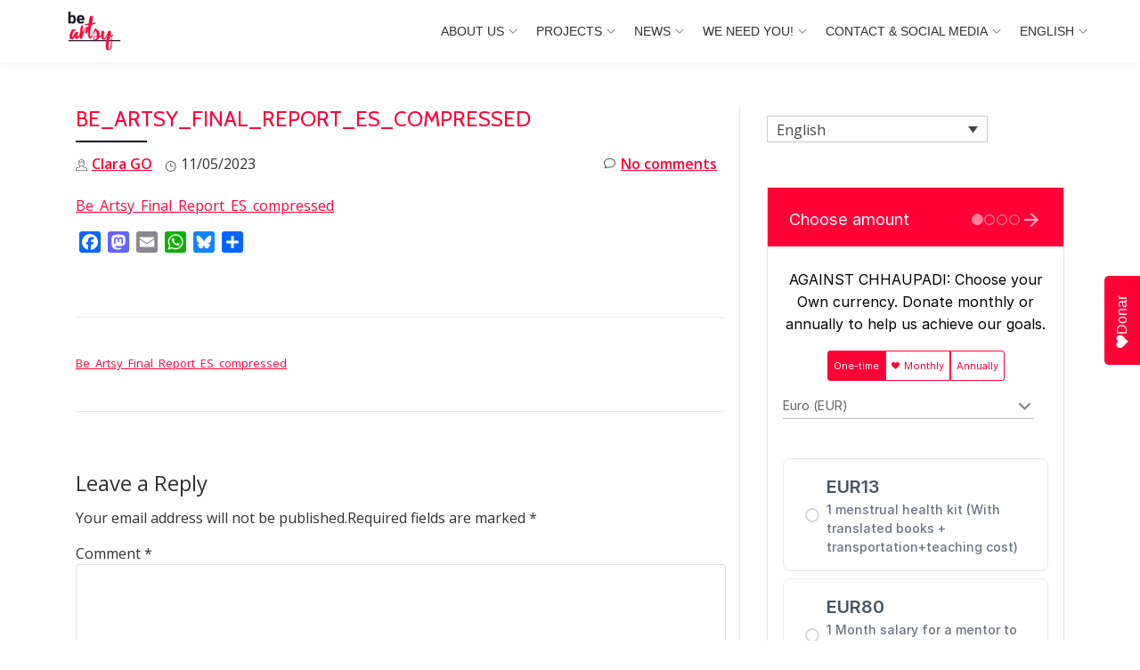

--- FILE ---
content_type: text/html; charset=UTF-8
request_url: https://beartsy.org/be_artsy_final_report_es_compressed-2/
body_size: 14510
content:
<!DOCTYPE html>
<html lang="en-US" class="no-js">
<head>	
<meta charset="UTF-8">
<meta name="viewport" content="width=device-width, initial-scale=1">
<link rel="profile" href="http://gmpg.org/xfn/11">
	
		<!-- Google Tag Manager -->
<script>(function(w,d,s,l,i){w[l]=w[l]||[];w[l].push({'gtm.start':
new Date().getTime(),event:'gtm.js'});var f=d.getElementsByTagName(s)[0],
j=d.createElement(s),dl=l!='dataLayer'?'&l='+l:'';j.async=true;j.src=
'https://www.googletagmanager.com/gtm.js?id='+i+dl;f.parentNode.insertBefore(j,f);
})(window,document,'script','dataLayer','GTM-WW97HHWG');</script>
<!-- End Google Tag Manager -->
	
<link rel="pingback" href="https://beartsy.org/xmlrpc.php">
<link rel="dns-prefetch" href="//cdn.hu-manity.co" />
		<!-- Cookie Compliance -->
		<script type="text/javascript">var huOptions = {"appID":"beartsyorg-639fe96","currentLanguage":"en","blocking":false,"globalCookie":false,"isAdmin":false,"privacyConsent":true,"forms":[]};</script>
		<script type="text/javascript" src="https://cdn.hu-manity.co/hu-banner.min.js"></script><title>Be_Artsy_Final_Report_ES_compressed &#8211; be artsy</title>
<meta name='robots' content='max-image-preview:large' />
<link rel="alternate" hreflang="en" href="https://beartsy.org/be_artsy_final_report_es_compressed-2/" />
<link rel="alternate" hreflang="es" href="https://beartsy.org/es/be_artsy_final_report_es_compressed-2/" />
<link rel="alternate" hreflang="ca" href="https://beartsy.org/ca/be_artsy_final_report_es_compressed/" />
<link rel="alternate" hreflang="x-default" href="https://beartsy.org/be_artsy_final_report_es_compressed-2/" />
<link rel='dns-prefetch' href='//static.addtoany.com' />
<link rel='dns-prefetch' href='//fonts.googleapis.com' />
<link rel="alternate" type="application/rss+xml" title="be artsy &raquo; Feed" href="https://beartsy.org/feed/" />
<link rel="alternate" type="application/rss+xml" title="be artsy &raquo; Comments Feed" href="https://beartsy.org/comments/feed/" />
<link rel="alternate" type="application/rss+xml" title="be artsy &raquo; Be_Artsy_Final_Report_ES_compressed Comments Feed" href="https://beartsy.org/feed/?attachment_id=26123" />
<link rel="alternate" title="oEmbed (JSON)" type="application/json+oembed" href="https://beartsy.org/wp-json/oembed/1.0/embed?url=https%3A%2F%2Fbeartsy.org%2Fbe_artsy_final_report_es_compressed-2%2F" />
<link rel="alternate" title="oEmbed (XML)" type="text/xml+oembed" href="https://beartsy.org/wp-json/oembed/1.0/embed?url=https%3A%2F%2Fbeartsy.org%2Fbe_artsy_final_report_es_compressed-2%2F&#038;format=xml" />
<style type="text/css" media="all">@font-face{font-family:'Cabin';font-display:block;font-style:normal;font-weight:400;font-stretch:100%;font-display:swap;src:url(https://fonts.gstatic.com/s/cabin/v35/u-4i0qWljRw-PfU81xCKCpdpbgZJl6XvptnsF3-OA6Fw.woff2) format('woff2');unicode-range:U+0102-0103,U+0110-0111,U+0128-0129,U+0168-0169,U+01A0-01A1,U+01AF-01B0,U+0300-0301,U+0303-0304,U+0308-0309,U+0323,U+0329,U+1EA0-1EF9,U+20AB}@font-face{font-family:'Cabin';font-display:block;font-style:normal;font-weight:400;font-stretch:100%;font-display:swap;src:url(https://fonts.gstatic.com/s/cabin/v35/u-4i0qWljRw-PfU81xCKCpdpbgZJl6Xvp9nsF3-OA6Fw.woff2) format('woff2');unicode-range:U+0100-02BA,U+02BD-02C5,U+02C7-02CC,U+02CE-02D7,U+02DD-02FF,U+0304,U+0308,U+0329,U+1D00-1DBF,U+1E00-1E9F,U+1EF2-1EFF,U+2020,U+20A0-20AB,U+20AD-20C0,U+2113,U+2C60-2C7F,U+A720-A7FF}@font-face{font-family:'Cabin';font-display:block;font-style:normal;font-weight:400;font-stretch:100%;font-display:swap;src:url(https://fonts.gstatic.com/s/cabin/v35/u-4i0qWljRw-PfU81xCKCpdpbgZJl6XvqdnsF3-OAw.woff2) format('woff2');unicode-range:U+0000-00FF,U+0131,U+0152-0153,U+02BB-02BC,U+02C6,U+02DA,U+02DC,U+0304,U+0308,U+0329,U+2000-206F,U+20AC,U+2122,U+2191,U+2193,U+2212,U+2215,U+FEFF,U+FFFD}@font-face{font-family:'Cabin';font-display:block;font-style:normal;font-weight:600;font-stretch:100%;font-display:swap;src:url(https://fonts.gstatic.com/s/cabin/v35/u-4i0qWljRw-PfU81xCKCpdpbgZJl6XvptnsF3-OA6Fw.woff2) format('woff2');unicode-range:U+0102-0103,U+0110-0111,U+0128-0129,U+0168-0169,U+01A0-01A1,U+01AF-01B0,U+0300-0301,U+0303-0304,U+0308-0309,U+0323,U+0329,U+1EA0-1EF9,U+20AB}@font-face{font-family:'Cabin';font-display:block;font-style:normal;font-weight:600;font-stretch:100%;font-display:swap;src:url(https://fonts.gstatic.com/s/cabin/v35/u-4i0qWljRw-PfU81xCKCpdpbgZJl6Xvp9nsF3-OA6Fw.woff2) format('woff2');unicode-range:U+0100-02BA,U+02BD-02C5,U+02C7-02CC,U+02CE-02D7,U+02DD-02FF,U+0304,U+0308,U+0329,U+1D00-1DBF,U+1E00-1E9F,U+1EF2-1EFF,U+2020,U+20A0-20AB,U+20AD-20C0,U+2113,U+2C60-2C7F,U+A720-A7FF}@font-face{font-family:'Cabin';font-display:block;font-style:normal;font-weight:600;font-stretch:100%;font-display:swap;src:url(https://fonts.gstatic.com/s/cabin/v35/u-4i0qWljRw-PfU81xCKCpdpbgZJl6XvqdnsF3-OAw.woff2) format('woff2');unicode-range:U+0000-00FF,U+0131,U+0152-0153,U+02BB-02BC,U+02C6,U+02DA,U+02DC,U+0304,U+0308,U+0329,U+2000-206F,U+20AC,U+2122,U+2191,U+2193,U+2212,U+2215,U+FEFF,U+FFFD}@font-face{font-family:'Open Sans';font-display:block;font-style:normal;font-weight:300;font-stretch:100%;font-display:swap;src:url(https://fonts.gstatic.com/s/opensans/v44/memvYaGs126MiZpBA-UvWbX2vVnXBbObj2OVTSKmu0SC55K5gw.woff2) format('woff2');unicode-range:U+0460-052F,U+1C80-1C8A,U+20B4,U+2DE0-2DFF,U+A640-A69F,U+FE2E-FE2F}@font-face{font-family:'Open Sans';font-display:block;font-style:normal;font-weight:300;font-stretch:100%;font-display:swap;src:url(https://fonts.gstatic.com/s/opensans/v44/memvYaGs126MiZpBA-UvWbX2vVnXBbObj2OVTSumu0SC55K5gw.woff2) format('woff2');unicode-range:U+0301,U+0400-045F,U+0490-0491,U+04B0-04B1,U+2116}@font-face{font-family:'Open Sans';font-display:block;font-style:normal;font-weight:300;font-stretch:100%;font-display:swap;src:url(https://fonts.gstatic.com/s/opensans/v44/memvYaGs126MiZpBA-UvWbX2vVnXBbObj2OVTSOmu0SC55K5gw.woff2) format('woff2');unicode-range:U+1F00-1FFF}@font-face{font-family:'Open Sans';font-display:block;font-style:normal;font-weight:300;font-stretch:100%;font-display:swap;src:url(https://fonts.gstatic.com/s/opensans/v44/memvYaGs126MiZpBA-UvWbX2vVnXBbObj2OVTSymu0SC55K5gw.woff2) format('woff2');unicode-range:U+0370-0377,U+037A-037F,U+0384-038A,U+038C,U+038E-03A1,U+03A3-03FF}@font-face{font-family:'Open Sans';font-display:block;font-style:normal;font-weight:300;font-stretch:100%;font-display:swap;src:url(https://fonts.gstatic.com/s/opensans/v44/memvYaGs126MiZpBA-UvWbX2vVnXBbObj2OVTS2mu0SC55K5gw.woff2) format('woff2');unicode-range:U+0307-0308,U+0590-05FF,U+200C-2010,U+20AA,U+25CC,U+FB1D-FB4F}@font-face{font-family:'Open Sans';font-display:block;font-style:normal;font-weight:300;font-stretch:100%;font-display:swap;src:url(https://fonts.gstatic.com/s/opensans/v44/memvYaGs126MiZpBA-UvWbX2vVnXBbObj2OVTVOmu0SC55K5gw.woff2) format('woff2');unicode-range:U+0302-0303,U+0305,U+0307-0308,U+0310,U+0312,U+0315,U+031A,U+0326-0327,U+032C,U+032F-0330,U+0332-0333,U+0338,U+033A,U+0346,U+034D,U+0391-03A1,U+03A3-03A9,U+03B1-03C9,U+03D1,U+03D5-03D6,U+03F0-03F1,U+03F4-03F5,U+2016-2017,U+2034-2038,U+203C,U+2040,U+2043,U+2047,U+2050,U+2057,U+205F,U+2070-2071,U+2074-208E,U+2090-209C,U+20D0-20DC,U+20E1,U+20E5-20EF,U+2100-2112,U+2114-2115,U+2117-2121,U+2123-214F,U+2190,U+2192,U+2194-21AE,U+21B0-21E5,U+21F1-21F2,U+21F4-2211,U+2213-2214,U+2216-22FF,U+2308-230B,U+2310,U+2319,U+231C-2321,U+2336-237A,U+237C,U+2395,U+239B-23B7,U+23D0,U+23DC-23E1,U+2474-2475,U+25AF,U+25B3,U+25B7,U+25BD,U+25C1,U+25CA,U+25CC,U+25FB,U+266D-266F,U+27C0-27FF,U+2900-2AFF,U+2B0E-2B11,U+2B30-2B4C,U+2BFE,U+3030,U+FF5B,U+FF5D,U+1D400-1D7FF,U+1EE00-1EEFF}@font-face{font-family:'Open Sans';font-display:block;font-style:normal;font-weight:300;font-stretch:100%;font-display:swap;src:url(https://fonts.gstatic.com/s/opensans/v44/memvYaGs126MiZpBA-UvWbX2vVnXBbObj2OVTUGmu0SC55K5gw.woff2) format('woff2');unicode-range:U+0001-000C,U+000E-001F,U+007F-009F,U+20DD-20E0,U+20E2-20E4,U+2150-218F,U+2190,U+2192,U+2194-2199,U+21AF,U+21E6-21F0,U+21F3,U+2218-2219,U+2299,U+22C4-22C6,U+2300-243F,U+2440-244A,U+2460-24FF,U+25A0-27BF,U+2800-28FF,U+2921-2922,U+2981,U+29BF,U+29EB,U+2B00-2BFF,U+4DC0-4DFF,U+FFF9-FFFB,U+10140-1018E,U+10190-1019C,U+101A0,U+101D0-101FD,U+102E0-102FB,U+10E60-10E7E,U+1D2C0-1D2D3,U+1D2E0-1D37F,U+1F000-1F0FF,U+1F100-1F1AD,U+1F1E6-1F1FF,U+1F30D-1F30F,U+1F315,U+1F31C,U+1F31E,U+1F320-1F32C,U+1F336,U+1F378,U+1F37D,U+1F382,U+1F393-1F39F,U+1F3A7-1F3A8,U+1F3AC-1F3AF,U+1F3C2,U+1F3C4-1F3C6,U+1F3CA-1F3CE,U+1F3D4-1F3E0,U+1F3ED,U+1F3F1-1F3F3,U+1F3F5-1F3F7,U+1F408,U+1F415,U+1F41F,U+1F426,U+1F43F,U+1F441-1F442,U+1F444,U+1F446-1F449,U+1F44C-1F44E,U+1F453,U+1F46A,U+1F47D,U+1F4A3,U+1F4B0,U+1F4B3,U+1F4B9,U+1F4BB,U+1F4BF,U+1F4C8-1F4CB,U+1F4D6,U+1F4DA,U+1F4DF,U+1F4E3-1F4E6,U+1F4EA-1F4ED,U+1F4F7,U+1F4F9-1F4FB,U+1F4FD-1F4FE,U+1F503,U+1F507-1F50B,U+1F50D,U+1F512-1F513,U+1F53E-1F54A,U+1F54F-1F5FA,U+1F610,U+1F650-1F67F,U+1F687,U+1F68D,U+1F691,U+1F694,U+1F698,U+1F6AD,U+1F6B2,U+1F6B9-1F6BA,U+1F6BC,U+1F6C6-1F6CF,U+1F6D3-1F6D7,U+1F6E0-1F6EA,U+1F6F0-1F6F3,U+1F6F7-1F6FC,U+1F700-1F7FF,U+1F800-1F80B,U+1F810-1F847,U+1F850-1F859,U+1F860-1F887,U+1F890-1F8AD,U+1F8B0-1F8BB,U+1F8C0-1F8C1,U+1F900-1F90B,U+1F93B,U+1F946,U+1F984,U+1F996,U+1F9E9,U+1FA00-1FA6F,U+1FA70-1FA7C,U+1FA80-1FA89,U+1FA8F-1FAC6,U+1FACE-1FADC,U+1FADF-1FAE9,U+1FAF0-1FAF8,U+1FB00-1FBFF}@font-face{font-family:'Open Sans';font-display:block;font-style:normal;font-weight:300;font-stretch:100%;font-display:swap;src:url(https://fonts.gstatic.com/s/opensans/v44/memvYaGs126MiZpBA-UvWbX2vVnXBbObj2OVTSCmu0SC55K5gw.woff2) format('woff2');unicode-range:U+0102-0103,U+0110-0111,U+0128-0129,U+0168-0169,U+01A0-01A1,U+01AF-01B0,U+0300-0301,U+0303-0304,U+0308-0309,U+0323,U+0329,U+1EA0-1EF9,U+20AB}@font-face{font-family:'Open Sans';font-display:block;font-style:normal;font-weight:300;font-stretch:100%;font-display:swap;src:url(https://fonts.gstatic.com/s/opensans/v44/memvYaGs126MiZpBA-UvWbX2vVnXBbObj2OVTSGmu0SC55K5gw.woff2) format('woff2');unicode-range:U+0100-02BA,U+02BD-02C5,U+02C7-02CC,U+02CE-02D7,U+02DD-02FF,U+0304,U+0308,U+0329,U+1D00-1DBF,U+1E00-1E9F,U+1EF2-1EFF,U+2020,U+20A0-20AB,U+20AD-20C0,U+2113,U+2C60-2C7F,U+A720-A7FF}@font-face{font-family:'Open Sans';font-display:block;font-style:normal;font-weight:300;font-stretch:100%;font-display:swap;src:url(https://fonts.gstatic.com/s/opensans/v44/memvYaGs126MiZpBA-UvWbX2vVnXBbObj2OVTS-mu0SC55I.woff2) format('woff2');unicode-range:U+0000-00FF,U+0131,U+0152-0153,U+02BB-02BC,U+02C6,U+02DA,U+02DC,U+0304,U+0308,U+0329,U+2000-206F,U+20AC,U+2122,U+2191,U+2193,U+2212,U+2215,U+FEFF,U+FFFD}@font-face{font-family:'Open Sans';font-display:block;font-style:normal;font-weight:400;font-stretch:100%;font-display:swap;src:url(https://fonts.gstatic.com/s/opensans/v44/memvYaGs126MiZpBA-UvWbX2vVnXBbObj2OVTSKmu0SC55K5gw.woff2) format('woff2');unicode-range:U+0460-052F,U+1C80-1C8A,U+20B4,U+2DE0-2DFF,U+A640-A69F,U+FE2E-FE2F}@font-face{font-family:'Open Sans';font-display:block;font-style:normal;font-weight:400;font-stretch:100%;font-display:swap;src:url(https://fonts.gstatic.com/s/opensans/v44/memvYaGs126MiZpBA-UvWbX2vVnXBbObj2OVTSumu0SC55K5gw.woff2) format('woff2');unicode-range:U+0301,U+0400-045F,U+0490-0491,U+04B0-04B1,U+2116}@font-face{font-family:'Open Sans';font-display:block;font-style:normal;font-weight:400;font-stretch:100%;font-display:swap;src:url(https://fonts.gstatic.com/s/opensans/v44/memvYaGs126MiZpBA-UvWbX2vVnXBbObj2OVTSOmu0SC55K5gw.woff2) format('woff2');unicode-range:U+1F00-1FFF}@font-face{font-family:'Open Sans';font-display:block;font-style:normal;font-weight:400;font-stretch:100%;font-display:swap;src:url(https://fonts.gstatic.com/s/opensans/v44/memvYaGs126MiZpBA-UvWbX2vVnXBbObj2OVTSymu0SC55K5gw.woff2) format('woff2');unicode-range:U+0370-0377,U+037A-037F,U+0384-038A,U+038C,U+038E-03A1,U+03A3-03FF}@font-face{font-family:'Open Sans';font-display:block;font-style:normal;font-weight:400;font-stretch:100%;font-display:swap;src:url(https://fonts.gstatic.com/s/opensans/v44/memvYaGs126MiZpBA-UvWbX2vVnXBbObj2OVTS2mu0SC55K5gw.woff2) format('woff2');unicode-range:U+0307-0308,U+0590-05FF,U+200C-2010,U+20AA,U+25CC,U+FB1D-FB4F}@font-face{font-family:'Open Sans';font-display:block;font-style:normal;font-weight:400;font-stretch:100%;font-display:swap;src:url(https://fonts.gstatic.com/s/opensans/v44/memvYaGs126MiZpBA-UvWbX2vVnXBbObj2OVTVOmu0SC55K5gw.woff2) format('woff2');unicode-range:U+0302-0303,U+0305,U+0307-0308,U+0310,U+0312,U+0315,U+031A,U+0326-0327,U+032C,U+032F-0330,U+0332-0333,U+0338,U+033A,U+0346,U+034D,U+0391-03A1,U+03A3-03A9,U+03B1-03C9,U+03D1,U+03D5-03D6,U+03F0-03F1,U+03F4-03F5,U+2016-2017,U+2034-2038,U+203C,U+2040,U+2043,U+2047,U+2050,U+2057,U+205F,U+2070-2071,U+2074-208E,U+2090-209C,U+20D0-20DC,U+20E1,U+20E5-20EF,U+2100-2112,U+2114-2115,U+2117-2121,U+2123-214F,U+2190,U+2192,U+2194-21AE,U+21B0-21E5,U+21F1-21F2,U+21F4-2211,U+2213-2214,U+2216-22FF,U+2308-230B,U+2310,U+2319,U+231C-2321,U+2336-237A,U+237C,U+2395,U+239B-23B7,U+23D0,U+23DC-23E1,U+2474-2475,U+25AF,U+25B3,U+25B7,U+25BD,U+25C1,U+25CA,U+25CC,U+25FB,U+266D-266F,U+27C0-27FF,U+2900-2AFF,U+2B0E-2B11,U+2B30-2B4C,U+2BFE,U+3030,U+FF5B,U+FF5D,U+1D400-1D7FF,U+1EE00-1EEFF}@font-face{font-family:'Open Sans';font-display:block;font-style:normal;font-weight:400;font-stretch:100%;font-display:swap;src:url(https://fonts.gstatic.com/s/opensans/v44/memvYaGs126MiZpBA-UvWbX2vVnXBbObj2OVTUGmu0SC55K5gw.woff2) format('woff2');unicode-range:U+0001-000C,U+000E-001F,U+007F-009F,U+20DD-20E0,U+20E2-20E4,U+2150-218F,U+2190,U+2192,U+2194-2199,U+21AF,U+21E6-21F0,U+21F3,U+2218-2219,U+2299,U+22C4-22C6,U+2300-243F,U+2440-244A,U+2460-24FF,U+25A0-27BF,U+2800-28FF,U+2921-2922,U+2981,U+29BF,U+29EB,U+2B00-2BFF,U+4DC0-4DFF,U+FFF9-FFFB,U+10140-1018E,U+10190-1019C,U+101A0,U+101D0-101FD,U+102E0-102FB,U+10E60-10E7E,U+1D2C0-1D2D3,U+1D2E0-1D37F,U+1F000-1F0FF,U+1F100-1F1AD,U+1F1E6-1F1FF,U+1F30D-1F30F,U+1F315,U+1F31C,U+1F31E,U+1F320-1F32C,U+1F336,U+1F378,U+1F37D,U+1F382,U+1F393-1F39F,U+1F3A7-1F3A8,U+1F3AC-1F3AF,U+1F3C2,U+1F3C4-1F3C6,U+1F3CA-1F3CE,U+1F3D4-1F3E0,U+1F3ED,U+1F3F1-1F3F3,U+1F3F5-1F3F7,U+1F408,U+1F415,U+1F41F,U+1F426,U+1F43F,U+1F441-1F442,U+1F444,U+1F446-1F449,U+1F44C-1F44E,U+1F453,U+1F46A,U+1F47D,U+1F4A3,U+1F4B0,U+1F4B3,U+1F4B9,U+1F4BB,U+1F4BF,U+1F4C8-1F4CB,U+1F4D6,U+1F4DA,U+1F4DF,U+1F4E3-1F4E6,U+1F4EA-1F4ED,U+1F4F7,U+1F4F9-1F4FB,U+1F4FD-1F4FE,U+1F503,U+1F507-1F50B,U+1F50D,U+1F512-1F513,U+1F53E-1F54A,U+1F54F-1F5FA,U+1F610,U+1F650-1F67F,U+1F687,U+1F68D,U+1F691,U+1F694,U+1F698,U+1F6AD,U+1F6B2,U+1F6B9-1F6BA,U+1F6BC,U+1F6C6-1F6CF,U+1F6D3-1F6D7,U+1F6E0-1F6EA,U+1F6F0-1F6F3,U+1F6F7-1F6FC,U+1F700-1F7FF,U+1F800-1F80B,U+1F810-1F847,U+1F850-1F859,U+1F860-1F887,U+1F890-1F8AD,U+1F8B0-1F8BB,U+1F8C0-1F8C1,U+1F900-1F90B,U+1F93B,U+1F946,U+1F984,U+1F996,U+1F9E9,U+1FA00-1FA6F,U+1FA70-1FA7C,U+1FA80-1FA89,U+1FA8F-1FAC6,U+1FACE-1FADC,U+1FADF-1FAE9,U+1FAF0-1FAF8,U+1FB00-1FBFF}@font-face{font-family:'Open Sans';font-display:block;font-style:normal;font-weight:400;font-stretch:100%;font-display:swap;src:url(https://fonts.gstatic.com/s/opensans/v44/memvYaGs126MiZpBA-UvWbX2vVnXBbObj2OVTSCmu0SC55K5gw.woff2) format('woff2');unicode-range:U+0102-0103,U+0110-0111,U+0128-0129,U+0168-0169,U+01A0-01A1,U+01AF-01B0,U+0300-0301,U+0303-0304,U+0308-0309,U+0323,U+0329,U+1EA0-1EF9,U+20AB}@font-face{font-family:'Open Sans';font-display:block;font-style:normal;font-weight:400;font-stretch:100%;font-display:swap;src:url(https://fonts.gstatic.com/s/opensans/v44/memvYaGs126MiZpBA-UvWbX2vVnXBbObj2OVTSGmu0SC55K5gw.woff2) format('woff2');unicode-range:U+0100-02BA,U+02BD-02C5,U+02C7-02CC,U+02CE-02D7,U+02DD-02FF,U+0304,U+0308,U+0329,U+1D00-1DBF,U+1E00-1E9F,U+1EF2-1EFF,U+2020,U+20A0-20AB,U+20AD-20C0,U+2113,U+2C60-2C7F,U+A720-A7FF}@font-face{font-family:'Open Sans';font-display:block;font-style:normal;font-weight:400;font-stretch:100%;font-display:swap;src:url(https://fonts.gstatic.com/s/opensans/v44/memvYaGs126MiZpBA-UvWbX2vVnXBbObj2OVTS-mu0SC55I.woff2) format('woff2');unicode-range:U+0000-00FF,U+0131,U+0152-0153,U+02BB-02BC,U+02C6,U+02DA,U+02DC,U+0304,U+0308,U+0329,U+2000-206F,U+20AC,U+2122,U+2191,U+2193,U+2212,U+2215,U+FEFF,U+FFFD}@font-face{font-family:'Open Sans';font-display:block;font-style:normal;font-weight:600;font-stretch:100%;font-display:swap;src:url(https://fonts.gstatic.com/s/opensans/v44/memvYaGs126MiZpBA-UvWbX2vVnXBbObj2OVTSKmu0SC55K5gw.woff2) format('woff2');unicode-range:U+0460-052F,U+1C80-1C8A,U+20B4,U+2DE0-2DFF,U+A640-A69F,U+FE2E-FE2F}@font-face{font-family:'Open Sans';font-display:block;font-style:normal;font-weight:600;font-stretch:100%;font-display:swap;src:url(https://fonts.gstatic.com/s/opensans/v44/memvYaGs126MiZpBA-UvWbX2vVnXBbObj2OVTSumu0SC55K5gw.woff2) format('woff2');unicode-range:U+0301,U+0400-045F,U+0490-0491,U+04B0-04B1,U+2116}@font-face{font-family:'Open Sans';font-display:block;font-style:normal;font-weight:600;font-stretch:100%;font-display:swap;src:url(https://fonts.gstatic.com/s/opensans/v44/memvYaGs126MiZpBA-UvWbX2vVnXBbObj2OVTSOmu0SC55K5gw.woff2) format('woff2');unicode-range:U+1F00-1FFF}@font-face{font-family:'Open Sans';font-display:block;font-style:normal;font-weight:600;font-stretch:100%;font-display:swap;src:url(https://fonts.gstatic.com/s/opensans/v44/memvYaGs126MiZpBA-UvWbX2vVnXBbObj2OVTSymu0SC55K5gw.woff2) format('woff2');unicode-range:U+0370-0377,U+037A-037F,U+0384-038A,U+038C,U+038E-03A1,U+03A3-03FF}@font-face{font-family:'Open Sans';font-display:block;font-style:normal;font-weight:600;font-stretch:100%;font-display:swap;src:url(https://fonts.gstatic.com/s/opensans/v44/memvYaGs126MiZpBA-UvWbX2vVnXBbObj2OVTS2mu0SC55K5gw.woff2) format('woff2');unicode-range:U+0307-0308,U+0590-05FF,U+200C-2010,U+20AA,U+25CC,U+FB1D-FB4F}@font-face{font-family:'Open Sans';font-display:block;font-style:normal;font-weight:600;font-stretch:100%;font-display:swap;src:url(https://fonts.gstatic.com/s/opensans/v44/memvYaGs126MiZpBA-UvWbX2vVnXBbObj2OVTVOmu0SC55K5gw.woff2) format('woff2');unicode-range:U+0302-0303,U+0305,U+0307-0308,U+0310,U+0312,U+0315,U+031A,U+0326-0327,U+032C,U+032F-0330,U+0332-0333,U+0338,U+033A,U+0346,U+034D,U+0391-03A1,U+03A3-03A9,U+03B1-03C9,U+03D1,U+03D5-03D6,U+03F0-03F1,U+03F4-03F5,U+2016-2017,U+2034-2038,U+203C,U+2040,U+2043,U+2047,U+2050,U+2057,U+205F,U+2070-2071,U+2074-208E,U+2090-209C,U+20D0-20DC,U+20E1,U+20E5-20EF,U+2100-2112,U+2114-2115,U+2117-2121,U+2123-214F,U+2190,U+2192,U+2194-21AE,U+21B0-21E5,U+21F1-21F2,U+21F4-2211,U+2213-2214,U+2216-22FF,U+2308-230B,U+2310,U+2319,U+231C-2321,U+2336-237A,U+237C,U+2395,U+239B-23B7,U+23D0,U+23DC-23E1,U+2474-2475,U+25AF,U+25B3,U+25B7,U+25BD,U+25C1,U+25CA,U+25CC,U+25FB,U+266D-266F,U+27C0-27FF,U+2900-2AFF,U+2B0E-2B11,U+2B30-2B4C,U+2BFE,U+3030,U+FF5B,U+FF5D,U+1D400-1D7FF,U+1EE00-1EEFF}@font-face{font-family:'Open Sans';font-display:block;font-style:normal;font-weight:600;font-stretch:100%;font-display:swap;src:url(https://fonts.gstatic.com/s/opensans/v44/memvYaGs126MiZpBA-UvWbX2vVnXBbObj2OVTUGmu0SC55K5gw.woff2) format('woff2');unicode-range:U+0001-000C,U+000E-001F,U+007F-009F,U+20DD-20E0,U+20E2-20E4,U+2150-218F,U+2190,U+2192,U+2194-2199,U+21AF,U+21E6-21F0,U+21F3,U+2218-2219,U+2299,U+22C4-22C6,U+2300-243F,U+2440-244A,U+2460-24FF,U+25A0-27BF,U+2800-28FF,U+2921-2922,U+2981,U+29BF,U+29EB,U+2B00-2BFF,U+4DC0-4DFF,U+FFF9-FFFB,U+10140-1018E,U+10190-1019C,U+101A0,U+101D0-101FD,U+102E0-102FB,U+10E60-10E7E,U+1D2C0-1D2D3,U+1D2E0-1D37F,U+1F000-1F0FF,U+1F100-1F1AD,U+1F1E6-1F1FF,U+1F30D-1F30F,U+1F315,U+1F31C,U+1F31E,U+1F320-1F32C,U+1F336,U+1F378,U+1F37D,U+1F382,U+1F393-1F39F,U+1F3A7-1F3A8,U+1F3AC-1F3AF,U+1F3C2,U+1F3C4-1F3C6,U+1F3CA-1F3CE,U+1F3D4-1F3E0,U+1F3ED,U+1F3F1-1F3F3,U+1F3F5-1F3F7,U+1F408,U+1F415,U+1F41F,U+1F426,U+1F43F,U+1F441-1F442,U+1F444,U+1F446-1F449,U+1F44C-1F44E,U+1F453,U+1F46A,U+1F47D,U+1F4A3,U+1F4B0,U+1F4B3,U+1F4B9,U+1F4BB,U+1F4BF,U+1F4C8-1F4CB,U+1F4D6,U+1F4DA,U+1F4DF,U+1F4E3-1F4E6,U+1F4EA-1F4ED,U+1F4F7,U+1F4F9-1F4FB,U+1F4FD-1F4FE,U+1F503,U+1F507-1F50B,U+1F50D,U+1F512-1F513,U+1F53E-1F54A,U+1F54F-1F5FA,U+1F610,U+1F650-1F67F,U+1F687,U+1F68D,U+1F691,U+1F694,U+1F698,U+1F6AD,U+1F6B2,U+1F6B9-1F6BA,U+1F6BC,U+1F6C6-1F6CF,U+1F6D3-1F6D7,U+1F6E0-1F6EA,U+1F6F0-1F6F3,U+1F6F7-1F6FC,U+1F700-1F7FF,U+1F800-1F80B,U+1F810-1F847,U+1F850-1F859,U+1F860-1F887,U+1F890-1F8AD,U+1F8B0-1F8BB,U+1F8C0-1F8C1,U+1F900-1F90B,U+1F93B,U+1F946,U+1F984,U+1F996,U+1F9E9,U+1FA00-1FA6F,U+1FA70-1FA7C,U+1FA80-1FA89,U+1FA8F-1FAC6,U+1FACE-1FADC,U+1FADF-1FAE9,U+1FAF0-1FAF8,U+1FB00-1FBFF}@font-face{font-family:'Open Sans';font-display:block;font-style:normal;font-weight:600;font-stretch:100%;font-display:swap;src:url(https://fonts.gstatic.com/s/opensans/v44/memvYaGs126MiZpBA-UvWbX2vVnXBbObj2OVTSCmu0SC55K5gw.woff2) format('woff2');unicode-range:U+0102-0103,U+0110-0111,U+0128-0129,U+0168-0169,U+01A0-01A1,U+01AF-01B0,U+0300-0301,U+0303-0304,U+0308-0309,U+0323,U+0329,U+1EA0-1EF9,U+20AB}@font-face{font-family:'Open Sans';font-display:block;font-style:normal;font-weight:600;font-stretch:100%;font-display:swap;src:url(https://fonts.gstatic.com/s/opensans/v44/memvYaGs126MiZpBA-UvWbX2vVnXBbObj2OVTSGmu0SC55K5gw.woff2) format('woff2');unicode-range:U+0100-02BA,U+02BD-02C5,U+02C7-02CC,U+02CE-02D7,U+02DD-02FF,U+0304,U+0308,U+0329,U+1D00-1DBF,U+1E00-1E9F,U+1EF2-1EFF,U+2020,U+20A0-20AB,U+20AD-20C0,U+2113,U+2C60-2C7F,U+A720-A7FF}@font-face{font-family:'Open Sans';font-display:block;font-style:normal;font-weight:600;font-stretch:100%;font-display:swap;src:url(https://fonts.gstatic.com/s/opensans/v44/memvYaGs126MiZpBA-UvWbX2vVnXBbObj2OVTS-mu0SC55I.woff2) format('woff2');unicode-range:U+0000-00FF,U+0131,U+0152-0153,U+02BB-02BC,U+02C6,U+02DA,U+02DC,U+0304,U+0308,U+0329,U+2000-206F,U+20AC,U+2122,U+2191,U+2193,U+2212,U+2215,U+FEFF,U+FFFD}</style>
<style id='wp-img-auto-sizes-contain-inline-css' type='text/css'>
img:is([sizes=auto i],[sizes^="auto," i]){contain-intrinsic-size:3000px 1500px}
/*# sourceURL=wp-img-auto-sizes-contain-inline-css */
</style>
<style id='classic-theme-styles-inline-css' type='text/css'>
/*! This file is auto-generated */
.wp-block-button__link{color:#fff;background-color:#32373c;border-radius:9999px;box-shadow:none;text-decoration:none;padding:calc(.667em + 2px) calc(1.333em + 2px);font-size:1.125em}.wp-block-file__button{background:#32373c;color:#fff;text-decoration:none}
/*# sourceURL=/wp-includes/css/classic-themes.min.css */
</style>
<style id='block-visibility-screen-size-styles-inline-css' type='text/css'>
/* Large screens (desktops, 992px and up) */
@media ( min-width: 992px ) {
	.block-visibility-hide-large-screen {
		display: none !important;
	}
}

/* Small screens (mobile devices, less than 991px) */
@media ( max-width: 990.98px ) {
	.block-visibility-hide-small-screen {
		display: none !important;
	}
}
/*# sourceURL=block-visibility-screen-size-styles-inline-css */
</style>
<link rel='stylesheet' id='wpo_min-header-0-css' href='//beartsy.org/wp-content/cache/wpo-minify/1768443781/assets/wpo-minify-header-b0c38c8b.min.css' type='text/css' media='all' />
<script type="text/javascript" id="addtoany-core-js-before">
/* <![CDATA[ */
window.a2a_config=window.a2a_config||{};a2a_config.callbacks=[];a2a_config.overlays=[];a2a_config.templates={};

//# sourceURL=addtoany-core-js-before
/* ]]> */
</script>
<script type="text/javascript" defer src="//static.addtoany.com/menu/page.js" id="addtoany-core-js"></script>
<script type="text/javascript" src="//beartsy.org/wp-content/cache/wpo-minify/1768443781/assets/wpo-minify-header-5f8f4fca.min.js" id="wpo_min-header-1-js"></script>
<script type="text/javascript" src="//beartsy.org/wp-content/cache/wpo-minify/1768443781/assets/wpo-minify-header-ee4861a8.min.js" id="wpo_min-header-2-js"></script>
<script type="text/javascript" id="wpo_min-header-3-js-extra">
/* <![CDATA[ */
var wpml_browser_redirect_params = {"pageLanguage":"en","languageUrls":{"en_us":"https://beartsy.org/be_artsy_final_report_es_compressed-2/","en":"https://beartsy.org/be_artsy_final_report_es_compressed-2/","us":"https://beartsy.org/be_artsy_final_report_es_compressed-2/","es_es":"https://beartsy.org/es/be_artsy_final_report_es_compressed-2/","es":"https://beartsy.org/es/be_artsy_final_report_es_compressed-2/","ca":"https://beartsy.org/ca/be_artsy_final_report_es_compressed/"},"cookie":{"name":"_icl_visitor_lang_js","domain":"beartsy.org","path":"/","expiration":24}};
//# sourceURL=wpo_min-header-3-js-extra
/* ]]> */
</script>
<script type="text/javascript" src="//beartsy.org/wp-content/cache/wpo-minify/1768443781/assets/wpo-minify-header-54db1ee6.min.js" id="wpo_min-header-3-js"></script>
<link rel="https://api.w.org/" href="https://beartsy.org/wp-json/" /><link rel="alternate" title="JSON" type="application/json" href="https://beartsy.org/wp-json/wp/v2/media/26123" /><link rel="EditURI" type="application/rsd+xml" title="RSD" href="https://beartsy.org/xmlrpc.php?rsd" />

<link rel="canonical" href="https://beartsy.org/be_artsy_final_report_es_compressed-2/" />
<link rel='shortlink' href='https://beartsy.org/?p=26123' />
<meta name="generator" content="WPML ver:4.8.6 stt:8,1,2;" />
<!--[if lt IE 9]>
<script src="//beartsy.org/wp-content/themes/Parallax-One/js/html5shiv.min.js"></script>
<![endif]-->

<!-- Meta Pixel Code -->
<script type='text/javascript'>
!function(f,b,e,v,n,t,s){if(f.fbq)return;n=f.fbq=function(){n.callMethod?
n.callMethod.apply(n,arguments):n.queue.push(arguments)};if(!f._fbq)f._fbq=n;
n.push=n;n.loaded=!0;n.version='2.0';n.queue=[];t=b.createElement(e);t.async=!0;
t.src=v;s=b.getElementsByTagName(e)[0];s.parentNode.insertBefore(t,s)}(window,
document,'script','https://connect.facebook.net/en_US/fbevents.js');
</script>
<!-- End Meta Pixel Code -->
<script type='text/javascript'>var url = window.location.origin + '?ob=open-bridge';
            fbq('set', 'openbridge', '780977252002566', url);
fbq('init', '780977252002566', {}, {
    "agent": "wordpress-6.9-4.1.5"
})</script><script type='text/javascript'>
    fbq('track', 'PageView', []);
  </script><link rel="icon" href="https://beartsy.org/wp-content/uploads/2016/11/cropped-be-artsy-logo-400px-1-32x32.png" sizes="32x32" />
<link rel="icon" href="https://beartsy.org/wp-content/uploads/2016/11/cropped-be-artsy-logo-400px-1-192x192.png" sizes="192x192" />
<link rel="apple-touch-icon" href="https://beartsy.org/wp-content/uploads/2016/11/cropped-be-artsy-logo-400px-1-180x180.png" />
<meta name="msapplication-TileImage" content="https://beartsy.org/wp-content/uploads/2016/11/cropped-be-artsy-logo-400px-1-270x270.png" />
		<style type="text/css" id="wp-custom-css">
			/*
Custom CSS!
vermell/Rosa: #ff0037
blau fosc: #110d21
verd: #00e673
*/

/* això era per fer desapareixer els menus de segons quines pàgines .page-id-35677 #menu-main-menu { 
display:none!important;
}

.page-id-35677 #footer { 
display:none!important;
}


.page-id-35677 #lang_sel_footer { display:none!important;
}
.page-id-35677 #wpml_credit_footer { display:none!important;
}

.page-id-35677 #dbox-reminder-widget { display:none!important;
}

*/

.colored-text {
	color: #110d21;
}

.colored-line-left, .colored-line-right, .colored-line {
	background: #110d21 none repeat scroll 0 0;
}

.navbar-inverse .navbar-toggle:hover, .navbar-inverse .navbar-toggle:focus {
	color: #110d21;
}



a {
	color: #ff0037;
	text-decoration: underline;
}

a:hover {
	color: #110d21;
}

.border-bottom-hover:hover {
	border-bottom-color: #110d21;
}

.sticky-navigation .main-navigation li a:hover, .sticky-navigation .login-register li.login a:hover {
	color: #ff0037;
}

.sticky-navigation .main-navigation li.current > a {
	color: #ff0037;
	text-decoration: underline;
}

.input-box:active, .textarea-box:active, .input-box:focus, .textarea-box:focus {
	border-color: #110d21;
}

.testimonials-box .feedback:hover {
	border-bottom-color: #110d21;
}

.standard-button, .navbar-register-button {
	background-color: #00e673;
}

.button.control_next {
	color: #00e673;
}

.button, input[type="button"], input[type="reset"], input[type="submit"] {
	background-color: #00e673;
}

.button:hover, input[type="button"]:hover, input[type="reset"]:hover, input[type="submit"]:hover {
	background: #110d21 none repeat scroll 0 0;
	border-color: inherit;
}

.page-title {
	color: #ff0037;
	


/*
Formulario CF7 a 2 columnas responsive
*/

#responsive-form{
	max-width:600px; 
	margin:0 auto;
        width:100%;
}
.form-row{
	width: 100%;
}
.column-half, .column-full{
	float: left;
	position: relative;
	padding: 0.65rem;
	width:100%;
	-webkit-box-sizing: border-box;
        -moz-box-sizing: border-box;
        box-sizing: border-box
}
.clearfix:after {
	content: "";
	display: table;
	clear: both;
}

/**---------------- Media query ----------------**/
@media only screen and (min-width: 48em) { 
	.column-half{
		width: 50%;
	}
}

	
		</style>
		
<style id='wp-block-paragraph-inline-css' type='text/css'>
.is-small-text{font-size:.875em}.is-regular-text{font-size:1em}.is-large-text{font-size:2.25em}.is-larger-text{font-size:3em}.has-drop-cap:not(:focus):first-letter{float:left;font-size:8.4em;font-style:normal;font-weight:100;line-height:.68;margin:.05em .1em 0 0;text-transform:uppercase}body.rtl .has-drop-cap:not(:focus):first-letter{float:none;margin-left:.1em}p.has-drop-cap.has-background{overflow:hidden}:root :where(p.has-background){padding:1.25em 2.375em}:where(p.has-text-color:not(.has-link-color)) a{color:inherit}p.has-text-align-left[style*="writing-mode:vertical-lr"],p.has-text-align-right[style*="writing-mode:vertical-rl"]{rotate:180deg}
/*# sourceURL=https://beartsy.org/wp-includes/blocks/paragraph/style.min.css */
</style>
<style id='global-styles-inline-css' type='text/css'>
:root{--wp--preset--aspect-ratio--square: 1;--wp--preset--aspect-ratio--4-3: 4/3;--wp--preset--aspect-ratio--3-4: 3/4;--wp--preset--aspect-ratio--3-2: 3/2;--wp--preset--aspect-ratio--2-3: 2/3;--wp--preset--aspect-ratio--16-9: 16/9;--wp--preset--aspect-ratio--9-16: 9/16;--wp--preset--color--black: #000000;--wp--preset--color--cyan-bluish-gray: #abb8c3;--wp--preset--color--white: #ffffff;--wp--preset--color--pale-pink: #f78da7;--wp--preset--color--vivid-red: #cf2e2e;--wp--preset--color--luminous-vivid-orange: #ff6900;--wp--preset--color--luminous-vivid-amber: #fcb900;--wp--preset--color--light-green-cyan: #7bdcb5;--wp--preset--color--vivid-green-cyan: #00d084;--wp--preset--color--pale-cyan-blue: #8ed1fc;--wp--preset--color--vivid-cyan-blue: #0693e3;--wp--preset--color--vivid-purple: #9b51e0;--wp--preset--gradient--vivid-cyan-blue-to-vivid-purple: linear-gradient(135deg,rgb(6,147,227) 0%,rgb(155,81,224) 100%);--wp--preset--gradient--light-green-cyan-to-vivid-green-cyan: linear-gradient(135deg,rgb(122,220,180) 0%,rgb(0,208,130) 100%);--wp--preset--gradient--luminous-vivid-amber-to-luminous-vivid-orange: linear-gradient(135deg,rgb(252,185,0) 0%,rgb(255,105,0) 100%);--wp--preset--gradient--luminous-vivid-orange-to-vivid-red: linear-gradient(135deg,rgb(255,105,0) 0%,rgb(207,46,46) 100%);--wp--preset--gradient--very-light-gray-to-cyan-bluish-gray: linear-gradient(135deg,rgb(238,238,238) 0%,rgb(169,184,195) 100%);--wp--preset--gradient--cool-to-warm-spectrum: linear-gradient(135deg,rgb(74,234,220) 0%,rgb(151,120,209) 20%,rgb(207,42,186) 40%,rgb(238,44,130) 60%,rgb(251,105,98) 80%,rgb(254,248,76) 100%);--wp--preset--gradient--blush-light-purple: linear-gradient(135deg,rgb(255,206,236) 0%,rgb(152,150,240) 100%);--wp--preset--gradient--blush-bordeaux: linear-gradient(135deg,rgb(254,205,165) 0%,rgb(254,45,45) 50%,rgb(107,0,62) 100%);--wp--preset--gradient--luminous-dusk: linear-gradient(135deg,rgb(255,203,112) 0%,rgb(199,81,192) 50%,rgb(65,88,208) 100%);--wp--preset--gradient--pale-ocean: linear-gradient(135deg,rgb(255,245,203) 0%,rgb(182,227,212) 50%,rgb(51,167,181) 100%);--wp--preset--gradient--electric-grass: linear-gradient(135deg,rgb(202,248,128) 0%,rgb(113,206,126) 100%);--wp--preset--gradient--midnight: linear-gradient(135deg,rgb(2,3,129) 0%,rgb(40,116,252) 100%);--wp--preset--font-size--small: 13px;--wp--preset--font-size--medium: 20px;--wp--preset--font-size--large: 36px;--wp--preset--font-size--x-large: 42px;--wp--preset--spacing--20: 0.44rem;--wp--preset--spacing--30: 0.67rem;--wp--preset--spacing--40: 1rem;--wp--preset--spacing--50: 1.5rem;--wp--preset--spacing--60: 2.25rem;--wp--preset--spacing--70: 3.38rem;--wp--preset--spacing--80: 5.06rem;--wp--preset--shadow--natural: 6px 6px 9px rgba(0, 0, 0, 0.2);--wp--preset--shadow--deep: 12px 12px 50px rgba(0, 0, 0, 0.4);--wp--preset--shadow--sharp: 6px 6px 0px rgba(0, 0, 0, 0.2);--wp--preset--shadow--outlined: 6px 6px 0px -3px rgb(255, 255, 255), 6px 6px rgb(0, 0, 0);--wp--preset--shadow--crisp: 6px 6px 0px rgb(0, 0, 0);}:where(.is-layout-flex){gap: 0.5em;}:where(.is-layout-grid){gap: 0.5em;}body .is-layout-flex{display: flex;}.is-layout-flex{flex-wrap: wrap;align-items: center;}.is-layout-flex > :is(*, div){margin: 0;}body .is-layout-grid{display: grid;}.is-layout-grid > :is(*, div){margin: 0;}:where(.wp-block-columns.is-layout-flex){gap: 2em;}:where(.wp-block-columns.is-layout-grid){gap: 2em;}:where(.wp-block-post-template.is-layout-flex){gap: 1.25em;}:where(.wp-block-post-template.is-layout-grid){gap: 1.25em;}.has-black-color{color: var(--wp--preset--color--black) !important;}.has-cyan-bluish-gray-color{color: var(--wp--preset--color--cyan-bluish-gray) !important;}.has-white-color{color: var(--wp--preset--color--white) !important;}.has-pale-pink-color{color: var(--wp--preset--color--pale-pink) !important;}.has-vivid-red-color{color: var(--wp--preset--color--vivid-red) !important;}.has-luminous-vivid-orange-color{color: var(--wp--preset--color--luminous-vivid-orange) !important;}.has-luminous-vivid-amber-color{color: var(--wp--preset--color--luminous-vivid-amber) !important;}.has-light-green-cyan-color{color: var(--wp--preset--color--light-green-cyan) !important;}.has-vivid-green-cyan-color{color: var(--wp--preset--color--vivid-green-cyan) !important;}.has-pale-cyan-blue-color{color: var(--wp--preset--color--pale-cyan-blue) !important;}.has-vivid-cyan-blue-color{color: var(--wp--preset--color--vivid-cyan-blue) !important;}.has-vivid-purple-color{color: var(--wp--preset--color--vivid-purple) !important;}.has-black-background-color{background-color: var(--wp--preset--color--black) !important;}.has-cyan-bluish-gray-background-color{background-color: var(--wp--preset--color--cyan-bluish-gray) !important;}.has-white-background-color{background-color: var(--wp--preset--color--white) !important;}.has-pale-pink-background-color{background-color: var(--wp--preset--color--pale-pink) !important;}.has-vivid-red-background-color{background-color: var(--wp--preset--color--vivid-red) !important;}.has-luminous-vivid-orange-background-color{background-color: var(--wp--preset--color--luminous-vivid-orange) !important;}.has-luminous-vivid-amber-background-color{background-color: var(--wp--preset--color--luminous-vivid-amber) !important;}.has-light-green-cyan-background-color{background-color: var(--wp--preset--color--light-green-cyan) !important;}.has-vivid-green-cyan-background-color{background-color: var(--wp--preset--color--vivid-green-cyan) !important;}.has-pale-cyan-blue-background-color{background-color: var(--wp--preset--color--pale-cyan-blue) !important;}.has-vivid-cyan-blue-background-color{background-color: var(--wp--preset--color--vivid-cyan-blue) !important;}.has-vivid-purple-background-color{background-color: var(--wp--preset--color--vivid-purple) !important;}.has-black-border-color{border-color: var(--wp--preset--color--black) !important;}.has-cyan-bluish-gray-border-color{border-color: var(--wp--preset--color--cyan-bluish-gray) !important;}.has-white-border-color{border-color: var(--wp--preset--color--white) !important;}.has-pale-pink-border-color{border-color: var(--wp--preset--color--pale-pink) !important;}.has-vivid-red-border-color{border-color: var(--wp--preset--color--vivid-red) !important;}.has-luminous-vivid-orange-border-color{border-color: var(--wp--preset--color--luminous-vivid-orange) !important;}.has-luminous-vivid-amber-border-color{border-color: var(--wp--preset--color--luminous-vivid-amber) !important;}.has-light-green-cyan-border-color{border-color: var(--wp--preset--color--light-green-cyan) !important;}.has-vivid-green-cyan-border-color{border-color: var(--wp--preset--color--vivid-green-cyan) !important;}.has-pale-cyan-blue-border-color{border-color: var(--wp--preset--color--pale-cyan-blue) !important;}.has-vivid-cyan-blue-border-color{border-color: var(--wp--preset--color--vivid-cyan-blue) !important;}.has-vivid-purple-border-color{border-color: var(--wp--preset--color--vivid-purple) !important;}.has-vivid-cyan-blue-to-vivid-purple-gradient-background{background: var(--wp--preset--gradient--vivid-cyan-blue-to-vivid-purple) !important;}.has-light-green-cyan-to-vivid-green-cyan-gradient-background{background: var(--wp--preset--gradient--light-green-cyan-to-vivid-green-cyan) !important;}.has-luminous-vivid-amber-to-luminous-vivid-orange-gradient-background{background: var(--wp--preset--gradient--luminous-vivid-amber-to-luminous-vivid-orange) !important;}.has-luminous-vivid-orange-to-vivid-red-gradient-background{background: var(--wp--preset--gradient--luminous-vivid-orange-to-vivid-red) !important;}.has-very-light-gray-to-cyan-bluish-gray-gradient-background{background: var(--wp--preset--gradient--very-light-gray-to-cyan-bluish-gray) !important;}.has-cool-to-warm-spectrum-gradient-background{background: var(--wp--preset--gradient--cool-to-warm-spectrum) !important;}.has-blush-light-purple-gradient-background{background: var(--wp--preset--gradient--blush-light-purple) !important;}.has-blush-bordeaux-gradient-background{background: var(--wp--preset--gradient--blush-bordeaux) !important;}.has-luminous-dusk-gradient-background{background: var(--wp--preset--gradient--luminous-dusk) !important;}.has-pale-ocean-gradient-background{background: var(--wp--preset--gradient--pale-ocean) !important;}.has-electric-grass-gradient-background{background: var(--wp--preset--gradient--electric-grass) !important;}.has-midnight-gradient-background{background: var(--wp--preset--gradient--midnight) !important;}.has-small-font-size{font-size: var(--wp--preset--font-size--small) !important;}.has-medium-font-size{font-size: var(--wp--preset--font-size--medium) !important;}.has-large-font-size{font-size: var(--wp--preset--font-size--large) !important;}.has-x-large-font-size{font-size: var(--wp--preset--font-size--x-large) !important;}
/*# sourceURL=global-styles-inline-css */
</style>
<link rel='stylesheet' id='wpo_min-footer-0-css' href='//beartsy.org/wp-content/cache/wpo-minify/1768443781/assets/wpo-minify-footer-8afd1bf4.min.css' type='text/css' media='all' />
</head>

<body itemscope itemtype="http://schema.org/WebPage" class="attachment wp-singular attachment-template-default single single-attachment postid-26123 attachmentid-26123 attachment-pdf wp-theme-Parallax-One cookies-not-set group-blog" dir="ltr">	
<!-- Meta Pixel Code -->
<noscript>
<img height="1" width="1" style="display:none" alt="fbpx"
src="https://www.facebook.com/tr?id=780977252002566&ev=PageView&noscript=1" />
</noscript>
<!-- End Meta Pixel Code -->
<!-- Google Tag Manager (noscript) -->
<noscript><iframe src="https://www.googletagmanager.com/ns.html?id=GTM-WW97HHWG"
height="0" width="0" style="display:none;visibility:hidden"></iframe></noscript>
<!-- End Google Tag Manager (noscript) -->
	
<div id="mobilebgfix">
	<div class="mobile-bg-fix-img-wrap">
	<div class="mobile-bg-fix-img"></div>
	</div>
	<div class="mobile-bg-fix-whole-site">

	<a class="skip-link screen-reader-text" href="#content">Skip to content</a>
		<header itemscope itemtype="http://schema.org/WPHeader" id="masthead" role="banner" data-stellar-background-ratio="0.5" class="header header-style-one site-header">
			<!-- COLOR OVER IMAGE -->
		<div class="overlay-layer-nav sticky-navigation-open">
			<!-- STICKY NAVIGATION -->
			<div class="navbar navbar-inverse bs-docs-nav navbar-fixed-top sticky-navigation appear-on-scroll">
				<!-- CONTAINER -->
				<div class="container">

					<div class="navbar-header">

						<!-- LOGO -->

						<button title='Toggle Menu' aria-controls='menu-main-menu' aria-expanded='false' type="button" class="navbar-toggle menu-toggle" id="menu-toggle" data-toggle="collapse" data-target="#menu-primary">
							<span class="screen-reader-text">Toggle navigation</span>
							<span class="icon-bar"></span>
							<span class="icon-bar"></span>
							<span class="icon-bar"></span>
						</button>

						<a href="https://beartsy.org/" class="navbar-brand" title="be artsy"><img src="//beartsy.org/wp-content/uploads/2018/11/be-artsy-logo-400px-2.png" alt="be artsy"></a><div class="header-logo-wrap text-header paralax_one_only_customizer"><h1 itemprop="headline" id="site-title" class="site-title"><a href="https://beartsy.org/" title="be artsy" rel="home">be artsy</a></h1><p itemprop="description" id="site-description" class="site-description">Art for Social Change</p></div>
					</div>

					<!-- MENU -->
					<div itemscope itemtype="http://schema.org/SiteNavigationElement" aria-label="Primary Menu" id="menu-primary" class="navbar-collapse collapse">
						<!-- LOGO ON STICKY NAV BAR -->
						<div id="site-header-menu" class="site-header-menu">
							<nav id="site-navigation" class="main-navigation" role="navigation">
							<div class="menu-main-menu-container"><ul id="menu-main-menu" class="primary-menu small-text"><li id="menu-item-218" class="menu-item menu-item-type-custom menu-item-object-custom menu-item-has-children menu-item-218"><a href="#">About Us</a>
<ul class="sub-menu">
	<li id="menu-item-17005" class="menu-item menu-item-type-post_type menu-item-object-page menu-item-17005"><a href="https://beartsy.org/our-team/">Our Team:</a></li>
	<li id="menu-item-212" class="menu-item menu-item-type-post_type menu-item-object-page menu-item-212"><a href="https://beartsy.org/our-history/">Our history</a></li>
	<li id="menu-item-211" class="menu-item menu-item-type-post_type menu-item-object-page menu-item-211"><a href="https://beartsy.org/mission-statement/">Mission Statement</a></li>
	<li id="menu-item-206" class="menu-item menu-item-type-post_type menu-item-object-page menu-item-206"><a href="https://beartsy.org/transparency/">We offer you transparency and trust – Our reports</a></li>
	<li id="menu-item-17143" class="menu-item menu-item-type-post_type menu-item-object-page menu-item-17143"><a href="https://beartsy.org/privacy-policy-2/">Privacy Policy</a></li>
	<li id="menu-item-209" class="menu-item menu-item-type-post_type menu-item-object-page menu-item-209"><a rel="nofollow" href="https://beartsy.org/partners-and-collaborators/">Partners, Companies solidarity and Collaborators</a></li>
	<li id="menu-item-907" class="menu-item menu-item-type-post_type menu-item-object-page menu-item-907"><a rel="nofollow" href="https://beartsy.org/media/">The media talks about us</a></li>
	<li id="menu-item-35323" class="menu-item menu-item-type-post_type menu-item-object-page menu-item-35323"><a href="https://beartsy.org/menstrual-cup-frequently-asked-questions/">Why Menstruals Cups? :  Frequently Asked Questions</a></li>
</ul>
</li>
<li id="menu-item-219" class="menu-item menu-item-type-custom menu-item-object-custom menu-item-has-children menu-item-219"><a href="#">Projects</a>
<ul class="sub-menu">
	<li id="menu-item-213" class="menu-item menu-item-type-post_type menu-item-object-page menu-item-213"><a href="https://beartsy.org/rato-baltin-project-chhaupadi-red-bucket-project/">Rato Baltin (Red Bucket)</a></li>
	<li id="menu-item-7860" class="menu-item menu-item-type-post_type menu-item-object-page menu-item-7860"><a href="https://beartsy.org/edufem/">EduFem</a></li>
	<li id="menu-item-12585" class="menu-item menu-item-type-post_type menu-item-object-page menu-item-12585"><a href="https://beartsy.org/happy-women-project/">Happy Women</a></li>
	<li id="menu-item-214" class="menu-item menu-item-type-post_type menu-item-object-page menu-item-214"><a href="https://beartsy.org/creativity-photo-project/">Creativity Photo Project (2014 – 2017)</a></li>
</ul>
</li>
<li id="menu-item-171" class="menu-item menu-item-type-taxonomy menu-item-object-category menu-item-has-children menu-item-171"><a href="https://beartsy.org/category/news/">News</a>
<ul class="sub-menu">
	<li id="menu-item-38228" class="menu-item menu-item-type-taxonomy menu-item-object-category menu-item-38228"><a href="https://beartsy.org/category/news/behind-the-scenes/">Behind the Scenes</a></li>
	<li id="menu-item-2073" class="menu-item menu-item-type-taxonomy menu-item-object-category menu-item-2073"><a href="https://beartsy.org/category/news/in-our-workshops/">In our workshops</a></li>
	<li id="menu-item-2069" class="menu-item menu-item-type-taxonomy menu-item-object-category menu-item-2069"><a href="https://beartsy.org/category/news/testimonials/">Testimonials</a></li>
	<li id="menu-item-2068" class="menu-item menu-item-type-taxonomy menu-item-object-category menu-item-2068"><a href="https://beartsy.org/category/news/travel-log/">Travel log</a></li>
</ul>
</li>
<li id="menu-item-220" class="menu-item menu-item-type-custom menu-item-object-custom menu-item-has-children menu-item-220"><a href="#">We need You!</a>
<ul class="sub-menu">
	<li id="menu-item-38458" class="menu-item menu-item-type-post_type menu-item-object-page menu-item-38458"><a href="https://beartsy.org/having-the-period-kills/">La Regla Mata</a></li>
	<li id="menu-item-37975" class="menu-item menu-item-type-post_type menu-item-object-page menu-item-37975"><a href="https://beartsy.org/stop-menstrual-evictions/">Stop menstrual evictions in Nepal</a></li>
	<li id="menu-item-7153" class="menu-item menu-item-type-post_type menu-item-object-page menu-item-7153"><a href="https://beartsy.org/associate/">Become an associate!</a></li>
	<li id="menu-item-208" class="menu-item menu-item-type-post_type menu-item-object-page menu-item-208"><a href="https://beartsy.org/donate/">Donate to be artsy</a></li>
	<li id="menu-item-217" class="menu-item menu-item-type-post_type menu-item-object-page menu-item-217"><a href="https://beartsy.org/volunteer/">Volunteer with Us</a></li>
</ul>
</li>
<li id="menu-item-12613" class="menu-item menu-item-type-custom menu-item-object-custom menu-item-has-children menu-item-12613"><a href="#">Contact &#038; Social Media</a>
<ul class="sub-menu">
	<li id="menu-item-207" class="menu-item menu-item-type-post_type menu-item-object-page menu-item-207"><a href="https://beartsy.org/contact/">Contact</a></li>
	<li id="menu-item-684" class="menu-item menu-item-type-custom menu-item-object-custom menu-item-684"><a rel="nofollow" href="https://twitter.com/beartsyNGO">Twitter</a></li>
	<li id="menu-item-685" class="menu-item menu-item-type-custom menu-item-object-custom menu-item-685"><a rel="nofollow" href="https://www.instagram.com/NGObeartsy/">Instagram</a></li>
	<li id="menu-item-683" class="menu-item menu-item-type-custom menu-item-object-custom menu-item-683"><a rel="nofollow" href="https://www.facebook.com/beartsyNGO">Facebook</a></li>
</ul>
</li>
<li id="menu-item-wpml-ls-2-en" class="menu-item-language menu-item-language-current menu-item wpml-ls-slot-2 wpml-ls-item wpml-ls-item-en wpml-ls-current-language wpml-ls-menu-item wpml-ls-first-item menu-item-type-wpml_ls_menu_item menu-item-object-wpml_ls_menu_item menu-item-has-children menu-item-wpml-ls-2-en"><a href="https://beartsy.org/be_artsy_final_report_es_compressed-2/" role="menuitem"><span class="wpml-ls-native" lang="en">English</span></a>
<ul class="sub-menu">
	<li id="menu-item-wpml-ls-2-es" class="menu-item-language menu-item wpml-ls-slot-2 wpml-ls-item wpml-ls-item-es wpml-ls-menu-item menu-item-type-wpml_ls_menu_item menu-item-object-wpml_ls_menu_item menu-item-wpml-ls-2-es"><a href="https://beartsy.org/es/be_artsy_final_report_es_compressed-2/" title="Switch to Español" aria-label="Switch to Español" role="menuitem"><span class="wpml-ls-native" lang="es">Español</span></a></li>
	<li id="menu-item-wpml-ls-2-ca" class="menu-item-language menu-item wpml-ls-slot-2 wpml-ls-item wpml-ls-item-ca wpml-ls-menu-item wpml-ls-last-item menu-item-type-wpml_ls_menu_item menu-item-object-wpml_ls_menu_item menu-item-wpml-ls-2-ca"><a href="https://beartsy.org/ca/be_artsy_final_report_es_compressed/" title="Switch to Català" aria-label="Switch to Català" role="menuitem"><span class="wpml-ls-native" lang="ca">Català</span></a></li>
</ul>
</li>
</ul></div>							</nav>
						</div>
					</div>


				</div>
				<!-- /END CONTAINER -->
				
			</div>
			<!-- /END STICKY NAVIGATION -->

	</div>
	<!-- /END COLOR OVER IMAGE -->
	</header>
<!-- /END HOME / HEADER  -->
<div class="content-wrap">
		<div class="container">

		<div id="primary" class="content-area 
		col-md-8">
			<main itemscope itemtype="http://schema.org/WebPageElement" itemprop="mainContentOfPage" id="main" class="site-main" role="main">

			
				
<article id="post-26123" class="content-single-page post-26123 attachment type-attachment status-inherit hentry">
	<header class="entry-header single-header">
		<h1 itemprop="headline" class="entry-title single-title">Be_Artsy_Final_Report_ES_compressed</h1>		<div class="colored-line-left"></div>
		<div class="clearfix"></div>

		<div class="entry-meta single-entry-meta">
			<span class="author-link" itemprop="author" itemscope="" itemtype="http://schema.org/Person">
				<span itemprop="name" class="post-author author vcard">
					<i class="icon-man-people-streamline-user"></i><a href="https://beartsy.org/author/clara/" itemprop="url" rel="author">Clara GO</a>
				</span>
			</span>
			<time class="post-time posted-on published" datetime="2023-05-11T11:55:45+02:00" itemprop="datePublished">
				<i class="icon-clock-alt"></i>11/05/2023			</time>
			<a href="https://beartsy.org/be_artsy_final_report_es_compressed-2/#respond" class="post-comments">
				<i class="icon-comment-alt"></i>No comments			</a>
		</div><!-- .entry-meta -->
	</header><!-- .entry-header -->

	<div itemprop="text" class="entry-content">
		<p class="attachment"><a href='https://beartsy.org/wp-content/uploads/2023/05/Be_Artsy_Final_Report_ES_compressed.pdf'>Be_Artsy_Final_Report_ES_compressed</a></p>
<div class="addtoany_share_save_container addtoany_content addtoany_content_bottom"><div class="a2a_kit a2a_kit_size_24 addtoany_list" data-a2a-url="https://beartsy.org/be_artsy_final_report_es_compressed-2/" data-a2a-title="Be_Artsy_Final_Report_ES_compressed"><a class="a2a_button_facebook" href="https://www.addtoany.com/add_to/facebook?linkurl=https%3A%2F%2Fbeartsy.org%2Fbe_artsy_final_report_es_compressed-2%2F&amp;linkname=Be_Artsy_Final_Report_ES_compressed" title="Facebook" rel="nofollow noopener" target="_blank"></a><a class="a2a_button_mastodon" href="https://www.addtoany.com/add_to/mastodon?linkurl=https%3A%2F%2Fbeartsy.org%2Fbe_artsy_final_report_es_compressed-2%2F&amp;linkname=Be_Artsy_Final_Report_ES_compressed" title="Mastodon" rel="nofollow noopener" target="_blank"></a><a class="a2a_button_email" href="https://www.addtoany.com/add_to/email?linkurl=https%3A%2F%2Fbeartsy.org%2Fbe_artsy_final_report_es_compressed-2%2F&amp;linkname=Be_Artsy_Final_Report_ES_compressed" title="Email" rel="nofollow noopener" target="_blank"></a><a class="a2a_button_whatsapp" href="https://www.addtoany.com/add_to/whatsapp?linkurl=https%3A%2F%2Fbeartsy.org%2Fbe_artsy_final_report_es_compressed-2%2F&amp;linkname=Be_Artsy_Final_Report_ES_compressed" title="WhatsApp" rel="nofollow noopener" target="_blank"></a><a class="a2a_button_bluesky" href="https://www.addtoany.com/add_to/bluesky?linkurl=https%3A%2F%2Fbeartsy.org%2Fbe_artsy_final_report_es_compressed-2%2F&amp;linkname=Be_Artsy_Final_Report_ES_compressed" title="Bluesky" rel="nofollow noopener" target="_blank"></a><a class="a2a_dd addtoany_share_save addtoany_share" href="https://www.addtoany.com/share"></a></div></div>			</div><!-- .entry-content -->

	<footer class="entry-footer">
			</footer><!-- .entry-footer -->
</article><!-- #post-## -->

				
	<nav class="navigation post-navigation" aria-label="Posts">
		<h2 class="screen-reader-text">Post navigation</h2>
		<div class="nav-links"><div class="nav-previous"><a href="https://beartsy.org/be_artsy_final_report_es_compressed-2/" rel="prev">Be_Artsy_Final_Report_ES_compressed</a></div></div>
	</nav>
				<div id="comments" class="comments-area">
	
	
	
		<div id="respond" class="comment-respond">
		<h3 id="reply-title" class="comment-reply-title">Leave a Reply <small><a rel="nofollow" id="cancel-comment-reply-link" href="/be_artsy_final_report_es_compressed-2/#respond" style="display:none;">Cancel reply</a></small></h3><form action="https://beartsy.org/wp-comments-post.php" method="post" id="commentform" class="comment-form"><p class="comment-notes"><span id="email-notes">Your email address will not be published.</span> <span class="required-field-message">Required fields are marked <span class="required">*</span></span></p><p class="comment-form-comment"><label for="comment">Comment <span class="required">*</span></label> <textarea id="comment" name="comment" cols="45" rows="8" maxlength="65525" required></textarea></p><input name="wpml_language_code" type="hidden" value="en" /><p class="comment-form-author"><label for="author">Name <span class="required">*</span></label> <input id="author" name="author" type="text" value="" size="30" maxlength="245" autocomplete="name" required /></p>
<p class="comment-form-email"><label for="email">Email <span class="required">*</span></label> <input id="email" name="email" type="email" value="" size="30" maxlength="100" aria-describedby="email-notes" autocomplete="email" required /></p>
<p class="comment-form-url"><label for="url">Website</label> <input id="url" name="url" type="url" value="" size="30" maxlength="200" autocomplete="url" /></p>
<p class="comment-form-cookies-consent"><input id="wp-comment-cookies-consent" name="wp-comment-cookies-consent" type="checkbox" value="yes" /> <label for="wp-comment-cookies-consent">Save my name, email, and website in this browser for the next time I comment.</label></p>
<p class="form-submit"><input name="submit" type="submit" id="submit" class="submit" value="Post Comment" /> <input type='hidden' name='comment_post_ID' value='26123' id='comment_post_ID' />
<input type='hidden' name='comment_parent' id='comment_parent' value='0' />
</p><p style="display: none;"><input type="hidden" id="akismet_comment_nonce" name="akismet_comment_nonce" value="91e0420e23" /></p>
			<script>
			if ( typeof huOptions !== 'undefined' ) {
				var huFormData = {"source":"wordpress","id":"wp_comment_form","title":"Comment Form","fields":{"subject":{"email":"email","first_name":"author"},"preferences":{"privacy":"wp-comment-cookies-consent"}}};
				var huFormNode = document.querySelector( '[id="commentform"]' );

				huFormData['node'] = huFormNode;
				huOptions['forms'].push( huFormData );
			}
			</script><p style="display: none !important;" class="akismet-fields-container" data-prefix="ak_"><label>&#916;<textarea name="ak_hp_textarea" cols="45" rows="8" maxlength="100"></textarea></label><input type="hidden" id="ak_js_1" name="ak_js" value="13"/><script>document.getElementById( "ak_js_1" ).setAttribute( "value", ( new Date() ).getTime() );</script></p></form>	</div><!-- #respond -->
	<p class="akismet_comment_form_privacy_notice">This site uses Akismet to reduce spam. <a href="https://akismet.com/privacy/" target="_blank" rel="nofollow noopener">Learn how your comment data is processed.</a></p>	</div><!-- #comments -->

			
			</main><!-- #main -->
		</div><!-- #primary -->

		<div itemscope itemtype="http://schema.org/WPSideBar" role="complementary" aria-label="Main sidebar" id="sidebar-secondary" class="col-md-4 widget-area">
		<aside id="icl_lang_sel_widget-2" class="widget widget_icl_lang_sel_widget">
<div
	 class="wpml-ls-sidebars-sidebar-1 wpml-ls wpml-ls-legacy-dropdown js-wpml-ls-legacy-dropdown" id="lang_sel">
	<ul role="menu">

		<li role="none" tabindex="0" class="wpml-ls-slot-sidebar-1 wpml-ls-item wpml-ls-item-en wpml-ls-current-language wpml-ls-first-item wpml-ls-item-legacy-dropdown">
			<a href="#" class="js-wpml-ls-item-toggle wpml-ls-item-toggle lang_sel_sel icl-en" role="menuitem" title="Switch to English(English)">
                <span class="wpml-ls-native icl_lang_sel_native" role="menuitem">English</span></a>

			<ul class="wpml-ls-sub-menu" role="menu">
				
					<li class="icl-es wpml-ls-slot-sidebar-1 wpml-ls-item wpml-ls-item-es" role="none">
						<a href="https://beartsy.org/es/be_artsy_final_report_es_compressed-2/" class="wpml-ls-link" role="menuitem" aria-label="Switch to Spanish(Español)" title="Switch to Spanish(Español)">
                            <span class="wpml-ls-native icl_lang_sel_native" lang="es">Español</span><span class="wpml-ls-display icl_lang_sel_translated"><span class="wpml-ls-bracket icl_lang_sel_bracket"> (</span>Spanish<span class="wpml-ls-bracket icl_lang_sel_bracket">)</span></span></a>
					</li>

				
					<li class="icl-ca wpml-ls-slot-sidebar-1 wpml-ls-item wpml-ls-item-ca wpml-ls-last-item" role="none">
						<a href="https://beartsy.org/ca/be_artsy_final_report_es_compressed/" class="wpml-ls-link" role="menuitem" aria-label="Switch to Catalan(Català)" title="Switch to Catalan(Català)">
                            <span class="wpml-ls-native icl_lang_sel_native" lang="ca">Català</span><span class="wpml-ls-display icl_lang_sel_translated"><span class="wpml-ls-bracket icl_lang_sel_bracket"> (</span>Catalan<span class="wpml-ls-bracket icl_lang_sel_bracket">)</span></span></a>
					</li>

							</ul>

		</li>

	</ul>
</div>
</aside><aside id="block-9" class="widget widget_block"><p><script src="https://donorbox.org/widget.js" paypalExpress="true"></script><iframe loading="lazy" src="https://donorbox.org/embed/against-chhaupadi?language=en-us" name="donorbox" allowpaymentrequest="allowpaymentrequest" seamless="seamless" frameborder="0" scrolling="no" height="900px" width="100%" style="max-width: 500px; min-width: 250px; max-height:none!important" allow="payment"></iframe></p>
</aside><aside id="block-10" class="widget widget_block"><p><script src="https://donorbox.org/widget.js" paypalExpress="true"></script><iframe loading="lazy" src="https://donorbox.org/embed/rato-baltin-cubo-rojo?language=en-us" name="donorbox" allowpaymentrequest="allowpaymentrequest" seamless="seamless" frameborder="0" scrolling="no" height="900px" width="100%" style="max-width: 500px; min-width: 250px; max-height:none!important" allow="payment"></iframe></p>
</aside>	</div><!-- #sidebar-secondary -->

	</div>
	</div><!-- .content-wrap -->
<footer itemscope itemtype="http://schema.org/WPFooter" id="footer" role="contentinfo" class = "footer grey-bg">
	<div class="container">
		<div class="footer-widget-wrap">
							<div itemscope itemtype="http://schema.org/WPSideBar" role="complementary" id="sidebar-widgets-area-1" class="col-md-3 col-sm-6 col-xs-12 widget-box" aria-label="Widgets Area 1">
					<div id="block-11" class="widget widget_block widget_text">
<p>Amb el suport de:</p>
</div>				</div>
					</div><!-- .footer-widget-wrap -->

		<div class="footer-bottom-wrap">
							<span class="parallax_one_copyright_content">© Clara Go - be artsy NGO - </span>
			
			<div itemscope role="navigation" itemtype="http://schema.org/SiteNavigationElement" id="menu-secondary" aria-label="Secondary Menu">
				<h2 class="screen-reader-text">Secondary Menu</h2>
							</div>

								<ul class="social-icons">
														<li>
																				<a target="_blank" href="https://about.me/clarago">
												<span class="fa parallax-one-footer-icons fa-copyright transparent-text-dark"></span>
											</a>
																	</li>
															<li>
																				<a target="_blank" href="https://www.facebook.com/beartsyNGO">
												<span class="fa parallax-one-footer-icons icon-social-facebook transparent-text-dark"></span>
											</a>
																	</li>
															<li>
																				<a target="_blank" href="https://twitter.com/beartsyNGO">
												<span class="fa parallax-one-footer-icons icon-social-twitter transparent-text-dark"></span>
											</a>
																	</li>
															<li>
																				<a target="_blank" href="https://www.instagram.com/ngobeartsy/">
												<span class="fa parallax-one-footer-icons fa-instagram transparent-text-dark"></span>
											</a>
																	</li>
												</ul>
						</div><!-- .footer-bottom-wrap -->
		<div class="powered-by"><a href="https://themeisle.com/themes/parallax-one/" target="_blank" rel="nofollow">Parallax One </a>powered by <a class="" href="http://wordpress.org/" target="_blank" rel="nofollow">WordPress</a></div>	</div><!-- container -->
</footer>

</div>
</div>

<script type="speculationrules">
{"prefetch":[{"source":"document","where":{"and":[{"href_matches":"/*"},{"not":{"href_matches":["/wp-*.php","/wp-admin/*","/wp-content/uploads/*","/wp-content/*","/wp-content/plugins/*","/wp-content/themes/Parallax-One/*","/*\\?(.+)"]}},{"not":{"selector_matches":"a[rel~=\"nofollow\"]"}},{"not":{"selector_matches":".no-prefetch, .no-prefetch a"}}]},"eagerness":"conservative"}]}
</script>
<script type="text/javascript" id="donorbox-donate-button-installer" src="https://donorbox.org/install-donate-button.js" data-href="https://donorbox.org/rato-baltin-cubo-rojo?" data-style="background: #ff0037; color: #fff; text-decoration: none; font-family: Verdana, sans-serif; display: flex; gap: 8px; width: fit-content; font-size: 16px; border-radius: 5px 5px 0 0; line-height: 24px; position: fixed; top: 50%; transform-origin: center; z-index: 9999; overflow: hidden; padding: 8px 22px 8px 18px; right: 20px; transform: translate(+50%, -50%) rotate(-90deg)" data-button-cta="Donar" data-img-src="https://donorbox.org/images/white_logo.svg"></script>    <!-- Meta Pixel Event Code -->
    <script type='text/javascript'>
        document.addEventListener( 'wpcf7mailsent', function( event ) {
        if( "fb_pxl_code" in event.detail.apiResponse){
            eval(event.detail.apiResponse.fb_pxl_code);
        }
        }, false );
    </script>
    <!-- End Meta Pixel Event Code -->
        <div id='fb-pxl-ajax-code'></div>
<div class="wpml-ls-statics-footer wpml-ls wpml-ls-legacy-list-horizontal" id="lang_sel_footer">
	<ul role="menu"><li class="wpml-ls-slot-footer wpml-ls-item wpml-ls-item-en wpml-ls-current-language wpml-ls-first-item wpml-ls-item-legacy-list-horizontal" role="none">
				<a href="https://beartsy.org/be_artsy_final_report_es_compressed-2/" class="wpml-ls-link" role="menuitem" >
                    <span class="wpml-ls-native icl_lang_sel_native" role="menuitem">English</span></a>
			</li><li class="wpml-ls-slot-footer wpml-ls-item wpml-ls-item-es wpml-ls-item-legacy-list-horizontal" role="none">
				<a href="https://beartsy.org/es/be_artsy_final_report_es_compressed-2/" class="wpml-ls-link" role="menuitem"  aria-label="Switch to Español" title="Switch to Español" >
                    <span class="wpml-ls-native icl_lang_sel_native" lang="es">Español</span></a>
			</li><li class="wpml-ls-slot-footer wpml-ls-item wpml-ls-item-ca wpml-ls-last-item wpml-ls-item-legacy-list-horizontal" role="none">
				<a href="https://beartsy.org/ca/be_artsy_final_report_es_compressed/" class="wpml-ls-link" role="menuitem"  aria-label="Switch to Català" title="Switch to Català" >
                    <span class="wpml-ls-native icl_lang_sel_native" lang="ca">Català</span></a>
			</li></ul>
</div>
<script type="text/javascript" id="wpo_min-footer-0-js-extra">
/* <![CDATA[ */
var screenReaderText = {"expand":"\u003Cspan class=\"screen-reader-text\"\u003Eexpand child menu\u003C/span\u003E","collapse":"\u003Cspan class=\"screen-reader-text\"\u003Ecollapse child menu\u003C/span\u003E"};
//# sourceURL=wpo_min-footer-0-js-extra
/* ]]> */
</script>
<script type="text/javascript" src="//beartsy.org/wp-content/cache/wpo-minify/1768443781/assets/wpo-minify-footer-81892406.min.js" id="wpo_min-footer-0-js"></script>
<script type="text/javascript" src="//beartsy.org/wp-content/cache/wpo-minify/1768443781/assets/wpo-minify-footer-64ea074f.min.js" id="wpo_min-footer-1-js" async="async" data-wp-strategy="async"></script>
<script type="text/javascript" id="wpo_min-footer-2-js-extra">
/* <![CDATA[ */
var wpforms_choicesjs_config = {"removeItemButton":"1","shouldSort":"","fuseOptions":{"threshold":0.1,"distance":1000},"loadingText":"Loading...","noResultsText":"No results found","noChoicesText":"No choices to choose from","uniqueItemText":"Only unique values can be added","customAddItemText":"Only values matching specific conditions can be added"};
//# sourceURL=wpo_min-footer-2-js-extra
/* ]]> */
</script>
<script type="text/javascript" src="//beartsy.org/wp-content/cache/wpo-minify/1768443781/assets/wpo-minify-footer-a3b757e2.min.js" id="wpo_min-footer-2-js"></script>
<p id="wpml_credit_footer"><a href="https://wpml.org/" rel="nofollow" >Multilingual WordPress</a> with WPML</p><script type='text/javascript'>
/* <![CDATA[ */
var wpforms_settings = {"val_required":"This field is required.","val_email":"Please enter a valid email address.","val_email_suggestion":"Did you mean {suggestion}?","val_email_suggestion_title":"Click to accept this suggestion.","val_email_restricted":"This email address is not allowed.","val_number":"Please enter a valid number.","val_number_positive":"Please enter a valid positive number.","val_minimum_price":"Amount entered is less than the required minimum.","val_confirm":"Field values do not match.","val_checklimit":"You have exceeded the number of allowed selections: {#}.","val_limit_characters":"{count} of {limit} max characters.","val_limit_words":"{count} of {limit} max words.","val_min":"Please enter a value greater than or equal to {0}.","val_max":"Please enter a value less than or equal to {0}.","val_recaptcha_fail_msg":"Google reCAPTCHA verification failed, please try again later.","val_turnstile_fail_msg":"Cloudflare Turnstile verification failed, please try again later.","val_inputmask_incomplete":"Please fill out the field in required format.","uuid_cookie":"","locale":"en","country":"","country_list_label":"Country list","wpforms_plugin_url":"https:\/\/beartsy.org\/wp-content\/plugins\/wpforms-lite\/","gdpr":"1","ajaxurl":"https:\/\/beartsy.org\/wp-admin\/admin-ajax.php","mailcheck_enabled":"1","mailcheck_domains":[],"mailcheck_toplevel_domains":["dev"],"is_ssl":"1","currency_code":"USD","currency_thousands":",","currency_decimals":"2","currency_decimal":".","currency_symbol":"$","currency_symbol_pos":"left","val_requiredpayment":"Payment is required.","val_creditcard":"Please enter a valid credit card number.","css_vars":["field-border-radius","field-border-style","field-border-size","field-background-color","field-border-color","field-text-color","field-menu-color","label-color","label-sublabel-color","label-error-color","button-border-radius","button-border-style","button-border-size","button-background-color","button-border-color","button-text-color","page-break-color","background-image","background-position","background-repeat","background-size","background-width","background-height","background-color","background-url","container-padding","container-border-style","container-border-width","container-border-color","container-border-radius","field-size-input-height","field-size-input-spacing","field-size-font-size","field-size-line-height","field-size-padding-h","field-size-checkbox-size","field-size-sublabel-spacing","field-size-icon-size","label-size-font-size","label-size-line-height","label-size-sublabel-font-size","label-size-sublabel-line-height","button-size-font-size","button-size-height","button-size-padding-h","button-size-margin-top","container-shadow-size-box-shadow"],"isModernMarkupEnabled":"1","formErrorMessagePrefix":"Form error message","errorMessagePrefix":"Error message","submitBtnDisabled":"Submit button is disabled during form submission.","readOnlyDisallowedFields":["captcha","content","divider","hidden","html","entry-preview","pagebreak","payment-total","gdpr-checkbox"],"error_updating_token":"Error updating token. Please try again or contact support if the issue persists.","network_error":"Network error or server is unreachable. Check your connection or try again later.","token_cache_lifetime":"86400","hn_data":[],"address_field":{"list_countries_without_states":["GB","DE","CH","NL"]}}
/* ]]> */
</script>
<style type="text/css">.dark-text, .entry-header h1, #sidebar-secondary .widget-title { color: #ff0037 }body, .entry-content p, .pirate_forms_thankyou_wrap p { color: #313131}.overlay-layer-wrap{ background:rgba(0,0,0,0.45);}</style></body>
</html>


--- FILE ---
content_type: text/html; charset=utf-8
request_url: https://donorbox.org/embed/against-chhaupadi?language=en-us
body_size: 31847
content:

<!DOCTYPE html>

<html lang="en">
  <head>
    <title>RATO BALTIN - AGAINST CHHAUPADI: THE NEPALI TRADITION THAT EXILES WOMEN DURING MENSTRUATION | be artsy  NGO - Donorbox</title>

    <meta charset="utf-8" />
<script type="text/javascript">window.NREUM||(NREUM={});NREUM.info={"beacon":"bam.nr-data.net","errorBeacon":"bam.nr-data.net","licenseKey":"NRJS-10f70b6b0c6e17f8701","applicationID":"1084090822","transactionName":"J1gKEEtXWltSQU1eDhZaF0tcVVRSUw==","queueTime":1,"applicationTime":94,"agent":""}</script>
<script type="text/javascript">(window.NREUM||(NREUM={})).init={ajax:{deny_list:["bam.nr-data.net"]},feature_flags:["soft_nav"]};(window.NREUM||(NREUM={})).loader_config={licenseKey:"NRJS-10f70b6b0c6e17f8701",applicationID:"1084090822",browserID:"1134537599"};;/*! For license information please see nr-loader-rum-1.308.0.min.js.LICENSE.txt */
(()=>{var e,t,r={163:(e,t,r)=>{"use strict";r.d(t,{j:()=>E});var n=r(384),i=r(1741);var a=r(2555);r(860).K7.genericEvents;const s="experimental.resources",o="register",c=e=>{if(!e||"string"!=typeof e)return!1;try{document.createDocumentFragment().querySelector(e)}catch{return!1}return!0};var d=r(2614),u=r(944),l=r(8122);const f="[data-nr-mask]",g=e=>(0,l.a)(e,(()=>{const e={feature_flags:[],experimental:{allow_registered_children:!1,resources:!1},mask_selector:"*",block_selector:"[data-nr-block]",mask_input_options:{color:!1,date:!1,"datetime-local":!1,email:!1,month:!1,number:!1,range:!1,search:!1,tel:!1,text:!1,time:!1,url:!1,week:!1,textarea:!1,select:!1,password:!0}};return{ajax:{deny_list:void 0,block_internal:!0,enabled:!0,autoStart:!0},api:{get allow_registered_children(){return e.feature_flags.includes(o)||e.experimental.allow_registered_children},set allow_registered_children(t){e.experimental.allow_registered_children=t},duplicate_registered_data:!1},browser_consent_mode:{enabled:!1},distributed_tracing:{enabled:void 0,exclude_newrelic_header:void 0,cors_use_newrelic_header:void 0,cors_use_tracecontext_headers:void 0,allowed_origins:void 0},get feature_flags(){return e.feature_flags},set feature_flags(t){e.feature_flags=t},generic_events:{enabled:!0,autoStart:!0},harvest:{interval:30},jserrors:{enabled:!0,autoStart:!0},logging:{enabled:!0,autoStart:!0},metrics:{enabled:!0,autoStart:!0},obfuscate:void 0,page_action:{enabled:!0},page_view_event:{enabled:!0,autoStart:!0},page_view_timing:{enabled:!0,autoStart:!0},performance:{capture_marks:!1,capture_measures:!1,capture_detail:!0,resources:{get enabled(){return e.feature_flags.includes(s)||e.experimental.resources},set enabled(t){e.experimental.resources=t},asset_types:[],first_party_domains:[],ignore_newrelic:!0}},privacy:{cookies_enabled:!0},proxy:{assets:void 0,beacon:void 0},session:{expiresMs:d.wk,inactiveMs:d.BB},session_replay:{autoStart:!0,enabled:!1,preload:!1,sampling_rate:10,error_sampling_rate:100,collect_fonts:!1,inline_images:!1,fix_stylesheets:!0,mask_all_inputs:!0,get mask_text_selector(){return e.mask_selector},set mask_text_selector(t){c(t)?e.mask_selector="".concat(t,",").concat(f):""===t||null===t?e.mask_selector=f:(0,u.R)(5,t)},get block_class(){return"nr-block"},get ignore_class(){return"nr-ignore"},get mask_text_class(){return"nr-mask"},get block_selector(){return e.block_selector},set block_selector(t){c(t)?e.block_selector+=",".concat(t):""!==t&&(0,u.R)(6,t)},get mask_input_options(){return e.mask_input_options},set mask_input_options(t){t&&"object"==typeof t?e.mask_input_options={...t,password:!0}:(0,u.R)(7,t)}},session_trace:{enabled:!0,autoStart:!0},soft_navigations:{enabled:!0,autoStart:!0},spa:{enabled:!0,autoStart:!0},ssl:void 0,user_actions:{enabled:!0,elementAttributes:["id","className","tagName","type"]}}})());var p=r(6154),m=r(9324);let h=0;const v={buildEnv:m.F3,distMethod:m.Xs,version:m.xv,originTime:p.WN},b={consented:!1},y={appMetadata:{},get consented(){return this.session?.state?.consent||b.consented},set consented(e){b.consented=e},customTransaction:void 0,denyList:void 0,disabled:!1,harvester:void 0,isolatedBacklog:!1,isRecording:!1,loaderType:void 0,maxBytes:3e4,obfuscator:void 0,onerror:void 0,ptid:void 0,releaseIds:{},session:void 0,timeKeeper:void 0,registeredEntities:[],jsAttributesMetadata:{bytes:0},get harvestCount(){return++h}},_=e=>{const t=(0,l.a)(e,y),r=Object.keys(v).reduce((e,t)=>(e[t]={value:v[t],writable:!1,configurable:!0,enumerable:!0},e),{});return Object.defineProperties(t,r)};var w=r(5701);const x=e=>{const t=e.startsWith("http");e+="/",r.p=t?e:"https://"+e};var R=r(7836),k=r(3241);const A={accountID:void 0,trustKey:void 0,agentID:void 0,licenseKey:void 0,applicationID:void 0,xpid:void 0},S=e=>(0,l.a)(e,A),T=new Set;function E(e,t={},r,s){let{init:o,info:c,loader_config:d,runtime:u={},exposed:l=!0}=t;if(!c){const e=(0,n.pV)();o=e.init,c=e.info,d=e.loader_config}e.init=g(o||{}),e.loader_config=S(d||{}),c.jsAttributes??={},p.bv&&(c.jsAttributes.isWorker=!0),e.info=(0,a.D)(c);const f=e.init,m=[c.beacon,c.errorBeacon];T.has(e.agentIdentifier)||(f.proxy.assets&&(x(f.proxy.assets),m.push(f.proxy.assets)),f.proxy.beacon&&m.push(f.proxy.beacon),e.beacons=[...m],function(e){const t=(0,n.pV)();Object.getOwnPropertyNames(i.W.prototype).forEach(r=>{const n=i.W.prototype[r];if("function"!=typeof n||"constructor"===n)return;let a=t[r];e[r]&&!1!==e.exposed&&"micro-agent"!==e.runtime?.loaderType&&(t[r]=(...t)=>{const n=e[r](...t);return a?a(...t):n})})}(e),(0,n.US)("activatedFeatures",w.B)),u.denyList=[...f.ajax.deny_list||[],...f.ajax.block_internal?m:[]],u.ptid=e.agentIdentifier,u.loaderType=r,e.runtime=_(u),T.has(e.agentIdentifier)||(e.ee=R.ee.get(e.agentIdentifier),e.exposed=l,(0,k.W)({agentIdentifier:e.agentIdentifier,drained:!!w.B?.[e.agentIdentifier],type:"lifecycle",name:"initialize",feature:void 0,data:e.config})),T.add(e.agentIdentifier)}},384:(e,t,r)=>{"use strict";r.d(t,{NT:()=>s,US:()=>u,Zm:()=>o,bQ:()=>d,dV:()=>c,pV:()=>l});var n=r(6154),i=r(1863),a=r(1910);const s={beacon:"bam.nr-data.net",errorBeacon:"bam.nr-data.net"};function o(){return n.gm.NREUM||(n.gm.NREUM={}),void 0===n.gm.newrelic&&(n.gm.newrelic=n.gm.NREUM),n.gm.NREUM}function c(){let e=o();return e.o||(e.o={ST:n.gm.setTimeout,SI:n.gm.setImmediate||n.gm.setInterval,CT:n.gm.clearTimeout,XHR:n.gm.XMLHttpRequest,REQ:n.gm.Request,EV:n.gm.Event,PR:n.gm.Promise,MO:n.gm.MutationObserver,FETCH:n.gm.fetch,WS:n.gm.WebSocket},(0,a.i)(...Object.values(e.o))),e}function d(e,t){let r=o();r.initializedAgents??={},t.initializedAt={ms:(0,i.t)(),date:new Date},r.initializedAgents[e]=t}function u(e,t){o()[e]=t}function l(){return function(){let e=o();const t=e.info||{};e.info={beacon:s.beacon,errorBeacon:s.errorBeacon,...t}}(),function(){let e=o();const t=e.init||{};e.init={...t}}(),c(),function(){let e=o();const t=e.loader_config||{};e.loader_config={...t}}(),o()}},782:(e,t,r)=>{"use strict";r.d(t,{T:()=>n});const n=r(860).K7.pageViewTiming},860:(e,t,r)=>{"use strict";r.d(t,{$J:()=>u,K7:()=>c,P3:()=>d,XX:()=>i,Yy:()=>o,df:()=>a,qY:()=>n,v4:()=>s});const n="events",i="jserrors",a="browser/blobs",s="rum",o="browser/logs",c={ajax:"ajax",genericEvents:"generic_events",jserrors:i,logging:"logging",metrics:"metrics",pageAction:"page_action",pageViewEvent:"page_view_event",pageViewTiming:"page_view_timing",sessionReplay:"session_replay",sessionTrace:"session_trace",softNav:"soft_navigations",spa:"spa"},d={[c.pageViewEvent]:1,[c.pageViewTiming]:2,[c.metrics]:3,[c.jserrors]:4,[c.spa]:5,[c.ajax]:6,[c.sessionTrace]:7,[c.softNav]:8,[c.sessionReplay]:9,[c.logging]:10,[c.genericEvents]:11},u={[c.pageViewEvent]:s,[c.pageViewTiming]:n,[c.ajax]:n,[c.spa]:n,[c.softNav]:n,[c.metrics]:i,[c.jserrors]:i,[c.sessionTrace]:a,[c.sessionReplay]:a,[c.logging]:o,[c.genericEvents]:"ins"}},944:(e,t,r)=>{"use strict";r.d(t,{R:()=>i});var n=r(3241);function i(e,t){"function"==typeof console.debug&&(console.debug("New Relic Warning: https://github.com/newrelic/newrelic-browser-agent/blob/main/docs/warning-codes.md#".concat(e),t),(0,n.W)({agentIdentifier:null,drained:null,type:"data",name:"warn",feature:"warn",data:{code:e,secondary:t}}))}},1687:(e,t,r)=>{"use strict";r.d(t,{Ak:()=>d,Ze:()=>f,x3:()=>u});var n=r(3241),i=r(7836),a=r(3606),s=r(860),o=r(2646);const c={};function d(e,t){const r={staged:!1,priority:s.P3[t]||0};l(e),c[e].get(t)||c[e].set(t,r)}function u(e,t){e&&c[e]&&(c[e].get(t)&&c[e].delete(t),p(e,t,!1),c[e].size&&g(e))}function l(e){if(!e)throw new Error("agentIdentifier required");c[e]||(c[e]=new Map)}function f(e="",t="feature",r=!1){if(l(e),!e||!c[e].get(t)||r)return p(e,t);c[e].get(t).staged=!0,g(e)}function g(e){const t=Array.from(c[e]);t.every(([e,t])=>t.staged)&&(t.sort((e,t)=>e[1].priority-t[1].priority),t.forEach(([t])=>{c[e].delete(t),p(e,t)}))}function p(e,t,r=!0){const s=e?i.ee.get(e):i.ee,c=a.i.handlers;if(!s.aborted&&s.backlog&&c){if((0,n.W)({agentIdentifier:e,type:"lifecycle",name:"drain",feature:t}),r){const e=s.backlog[t],r=c[t];if(r){for(let t=0;e&&t<e.length;++t)m(e[t],r);Object.entries(r).forEach(([e,t])=>{Object.values(t||{}).forEach(t=>{t[0]?.on&&t[0]?.context()instanceof o.y&&t[0].on(e,t[1])})})}}s.isolatedBacklog||delete c[t],s.backlog[t]=null,s.emit("drain-"+t,[])}}function m(e,t){var r=e[1];Object.values(t[r]||{}).forEach(t=>{var r=e[0];if(t[0]===r){var n=t[1],i=e[3],a=e[2];n.apply(i,a)}})}},1738:(e,t,r)=>{"use strict";r.d(t,{U:()=>g,Y:()=>f});var n=r(3241),i=r(9908),a=r(1863),s=r(944),o=r(5701),c=r(3969),d=r(8362),u=r(860),l=r(4261);function f(e,t,r,a){const f=a||r;!f||f[e]&&f[e]!==d.d.prototype[e]||(f[e]=function(){(0,i.p)(c.xV,["API/"+e+"/called"],void 0,u.K7.metrics,r.ee),(0,n.W)({agentIdentifier:r.agentIdentifier,drained:!!o.B?.[r.agentIdentifier],type:"data",name:"api",feature:l.Pl+e,data:{}});try{return t.apply(this,arguments)}catch(e){(0,s.R)(23,e)}})}function g(e,t,r,n,s){const o=e.info;null===r?delete o.jsAttributes[t]:o.jsAttributes[t]=r,(s||null===r)&&(0,i.p)(l.Pl+n,[(0,a.t)(),t,r],void 0,"session",e.ee)}},1741:(e,t,r)=>{"use strict";r.d(t,{W:()=>a});var n=r(944),i=r(4261);class a{#e(e,...t){if(this[e]!==a.prototype[e])return this[e](...t);(0,n.R)(35,e)}addPageAction(e,t){return this.#e(i.hG,e,t)}register(e){return this.#e(i.eY,e)}recordCustomEvent(e,t){return this.#e(i.fF,e,t)}setPageViewName(e,t){return this.#e(i.Fw,e,t)}setCustomAttribute(e,t,r){return this.#e(i.cD,e,t,r)}noticeError(e,t){return this.#e(i.o5,e,t)}setUserId(e,t=!1){return this.#e(i.Dl,e,t)}setApplicationVersion(e){return this.#e(i.nb,e)}setErrorHandler(e){return this.#e(i.bt,e)}addRelease(e,t){return this.#e(i.k6,e,t)}log(e,t){return this.#e(i.$9,e,t)}start(){return this.#e(i.d3)}finished(e){return this.#e(i.BL,e)}recordReplay(){return this.#e(i.CH)}pauseReplay(){return this.#e(i.Tb)}addToTrace(e){return this.#e(i.U2,e)}setCurrentRouteName(e){return this.#e(i.PA,e)}interaction(e){return this.#e(i.dT,e)}wrapLogger(e,t,r){return this.#e(i.Wb,e,t,r)}measure(e,t){return this.#e(i.V1,e,t)}consent(e){return this.#e(i.Pv,e)}}},1863:(e,t,r)=>{"use strict";function n(){return Math.floor(performance.now())}r.d(t,{t:()=>n})},1910:(e,t,r)=>{"use strict";r.d(t,{i:()=>a});var n=r(944);const i=new Map;function a(...e){return e.every(e=>{if(i.has(e))return i.get(e);const t="function"==typeof e?e.toString():"",r=t.includes("[native code]"),a=t.includes("nrWrapper");return r||a||(0,n.R)(64,e?.name||t),i.set(e,r),r})}},2555:(e,t,r)=>{"use strict";r.d(t,{D:()=>o,f:()=>s});var n=r(384),i=r(8122);const a={beacon:n.NT.beacon,errorBeacon:n.NT.errorBeacon,licenseKey:void 0,applicationID:void 0,sa:void 0,queueTime:void 0,applicationTime:void 0,ttGuid:void 0,user:void 0,account:void 0,product:void 0,extra:void 0,jsAttributes:{},userAttributes:void 0,atts:void 0,transactionName:void 0,tNamePlain:void 0};function s(e){try{return!!e.licenseKey&&!!e.errorBeacon&&!!e.applicationID}catch(e){return!1}}const o=e=>(0,i.a)(e,a)},2614:(e,t,r)=>{"use strict";r.d(t,{BB:()=>s,H3:()=>n,g:()=>d,iL:()=>c,tS:()=>o,uh:()=>i,wk:()=>a});const n="NRBA",i="SESSION",a=144e5,s=18e5,o={STARTED:"session-started",PAUSE:"session-pause",RESET:"session-reset",RESUME:"session-resume",UPDATE:"session-update"},c={SAME_TAB:"same-tab",CROSS_TAB:"cross-tab"},d={OFF:0,FULL:1,ERROR:2}},2646:(e,t,r)=>{"use strict";r.d(t,{y:()=>n});class n{constructor(e){this.contextId=e}}},2843:(e,t,r)=>{"use strict";r.d(t,{G:()=>a,u:()=>i});var n=r(3878);function i(e,t=!1,r,i){(0,n.DD)("visibilitychange",function(){if(t)return void("hidden"===document.visibilityState&&e());e(document.visibilityState)},r,i)}function a(e,t,r){(0,n.sp)("pagehide",e,t,r)}},3241:(e,t,r)=>{"use strict";r.d(t,{W:()=>a});var n=r(6154);const i="newrelic";function a(e={}){try{n.gm.dispatchEvent(new CustomEvent(i,{detail:e}))}catch(e){}}},3606:(e,t,r)=>{"use strict";r.d(t,{i:()=>a});var n=r(9908);a.on=s;var i=a.handlers={};function a(e,t,r,a){s(a||n.d,i,e,t,r)}function s(e,t,r,i,a){a||(a="feature"),e||(e=n.d);var s=t[a]=t[a]||{};(s[r]=s[r]||[]).push([e,i])}},3878:(e,t,r)=>{"use strict";function n(e,t){return{capture:e,passive:!1,signal:t}}function i(e,t,r=!1,i){window.addEventListener(e,t,n(r,i))}function a(e,t,r=!1,i){document.addEventListener(e,t,n(r,i))}r.d(t,{DD:()=>a,jT:()=>n,sp:()=>i})},3969:(e,t,r)=>{"use strict";r.d(t,{TZ:()=>n,XG:()=>o,rs:()=>i,xV:()=>s,z_:()=>a});const n=r(860).K7.metrics,i="sm",a="cm",s="storeSupportabilityMetrics",o="storeEventMetrics"},4234:(e,t,r)=>{"use strict";r.d(t,{W:()=>a});var n=r(7836),i=r(1687);class a{constructor(e,t){this.agentIdentifier=e,this.ee=n.ee.get(e),this.featureName=t,this.blocked=!1}deregisterDrain(){(0,i.x3)(this.agentIdentifier,this.featureName)}}},4261:(e,t,r)=>{"use strict";r.d(t,{$9:()=>d,BL:()=>o,CH:()=>g,Dl:()=>_,Fw:()=>y,PA:()=>h,Pl:()=>n,Pv:()=>k,Tb:()=>l,U2:()=>a,V1:()=>R,Wb:()=>x,bt:()=>b,cD:()=>v,d3:()=>w,dT:()=>c,eY:()=>p,fF:()=>f,hG:()=>i,k6:()=>s,nb:()=>m,o5:()=>u});const n="api-",i="addPageAction",a="addToTrace",s="addRelease",o="finished",c="interaction",d="log",u="noticeError",l="pauseReplay",f="recordCustomEvent",g="recordReplay",p="register",m="setApplicationVersion",h="setCurrentRouteName",v="setCustomAttribute",b="setErrorHandler",y="setPageViewName",_="setUserId",w="start",x="wrapLogger",R="measure",k="consent"},5289:(e,t,r)=>{"use strict";r.d(t,{GG:()=>s,Qr:()=>c,sB:()=>o});var n=r(3878),i=r(6389);function a(){return"undefined"==typeof document||"complete"===document.readyState}function s(e,t){if(a())return e();const r=(0,i.J)(e),s=setInterval(()=>{a()&&(clearInterval(s),r())},500);(0,n.sp)("load",r,t)}function o(e){if(a())return e();(0,n.DD)("DOMContentLoaded",e)}function c(e){if(a())return e();(0,n.sp)("popstate",e)}},5607:(e,t,r)=>{"use strict";r.d(t,{W:()=>n});const n=(0,r(9566).bz)()},5701:(e,t,r)=>{"use strict";r.d(t,{B:()=>a,t:()=>s});var n=r(3241);const i=new Set,a={};function s(e,t){const r=t.agentIdentifier;a[r]??={},e&&"object"==typeof e&&(i.has(r)||(t.ee.emit("rumresp",[e]),a[r]=e,i.add(r),(0,n.W)({agentIdentifier:r,loaded:!0,drained:!0,type:"lifecycle",name:"load",feature:void 0,data:e})))}},6154:(e,t,r)=>{"use strict";r.d(t,{OF:()=>c,RI:()=>i,WN:()=>u,bv:()=>a,eN:()=>l,gm:()=>s,mw:()=>o,sb:()=>d});var n=r(1863);const i="undefined"!=typeof window&&!!window.document,a="undefined"!=typeof WorkerGlobalScope&&("undefined"!=typeof self&&self instanceof WorkerGlobalScope&&self.navigator instanceof WorkerNavigator||"undefined"!=typeof globalThis&&globalThis instanceof WorkerGlobalScope&&globalThis.navigator instanceof WorkerNavigator),s=i?window:"undefined"!=typeof WorkerGlobalScope&&("undefined"!=typeof self&&self instanceof WorkerGlobalScope&&self||"undefined"!=typeof globalThis&&globalThis instanceof WorkerGlobalScope&&globalThis),o=Boolean("hidden"===s?.document?.visibilityState),c=/iPad|iPhone|iPod/.test(s.navigator?.userAgent),d=c&&"undefined"==typeof SharedWorker,u=((()=>{const e=s.navigator?.userAgent?.match(/Firefox[/\s](\d+\.\d+)/);Array.isArray(e)&&e.length>=2&&e[1]})(),Date.now()-(0,n.t)()),l=()=>"undefined"!=typeof PerformanceNavigationTiming&&s?.performance?.getEntriesByType("navigation")?.[0]?.responseStart},6389:(e,t,r)=>{"use strict";function n(e,t=500,r={}){const n=r?.leading||!1;let i;return(...r)=>{n&&void 0===i&&(e.apply(this,r),i=setTimeout(()=>{i=clearTimeout(i)},t)),n||(clearTimeout(i),i=setTimeout(()=>{e.apply(this,r)},t))}}function i(e){let t=!1;return(...r)=>{t||(t=!0,e.apply(this,r))}}r.d(t,{J:()=>i,s:()=>n})},6630:(e,t,r)=>{"use strict";r.d(t,{T:()=>n});const n=r(860).K7.pageViewEvent},7699:(e,t,r)=>{"use strict";r.d(t,{It:()=>a,KC:()=>o,No:()=>i,qh:()=>s});var n=r(860);const i=16e3,a=1e6,s="SESSION_ERROR",o={[n.K7.logging]:!0,[n.K7.genericEvents]:!1,[n.K7.jserrors]:!1,[n.K7.ajax]:!1}},7836:(e,t,r)=>{"use strict";r.d(t,{P:()=>o,ee:()=>c});var n=r(384),i=r(8990),a=r(2646),s=r(5607);const o="nr@context:".concat(s.W),c=function e(t,r){var n={},s={},u={},l=!1;try{l=16===r.length&&d.initializedAgents?.[r]?.runtime.isolatedBacklog}catch(e){}var f={on:p,addEventListener:p,removeEventListener:function(e,t){var r=n[e];if(!r)return;for(var i=0;i<r.length;i++)r[i]===t&&r.splice(i,1)},emit:function(e,r,n,i,a){!1!==a&&(a=!0);if(c.aborted&&!i)return;t&&a&&t.emit(e,r,n);var o=g(n);m(e).forEach(e=>{e.apply(o,r)});var d=v()[s[e]];d&&d.push([f,e,r,o]);return o},get:h,listeners:m,context:g,buffer:function(e,t){const r=v();if(t=t||"feature",f.aborted)return;Object.entries(e||{}).forEach(([e,n])=>{s[n]=t,t in r||(r[t]=[])})},abort:function(){f._aborted=!0,Object.keys(f.backlog).forEach(e=>{delete f.backlog[e]})},isBuffering:function(e){return!!v()[s[e]]},debugId:r,backlog:l?{}:t&&"object"==typeof t.backlog?t.backlog:{},isolatedBacklog:l};return Object.defineProperty(f,"aborted",{get:()=>{let e=f._aborted||!1;return e||(t&&(e=t.aborted),e)}}),f;function g(e){return e&&e instanceof a.y?e:e?(0,i.I)(e,o,()=>new a.y(o)):new a.y(o)}function p(e,t){n[e]=m(e).concat(t)}function m(e){return n[e]||[]}function h(t){return u[t]=u[t]||e(f,t)}function v(){return f.backlog}}(void 0,"globalEE"),d=(0,n.Zm)();d.ee||(d.ee=c)},8122:(e,t,r)=>{"use strict";r.d(t,{a:()=>i});var n=r(944);function i(e,t){try{if(!e||"object"!=typeof e)return(0,n.R)(3);if(!t||"object"!=typeof t)return(0,n.R)(4);const r=Object.create(Object.getPrototypeOf(t),Object.getOwnPropertyDescriptors(t)),a=0===Object.keys(r).length?e:r;for(let s in a)if(void 0!==e[s])try{if(null===e[s]){r[s]=null;continue}Array.isArray(e[s])&&Array.isArray(t[s])?r[s]=Array.from(new Set([...e[s],...t[s]])):"object"==typeof e[s]&&"object"==typeof t[s]?r[s]=i(e[s],t[s]):r[s]=e[s]}catch(e){r[s]||(0,n.R)(1,e)}return r}catch(e){(0,n.R)(2,e)}}},8362:(e,t,r)=>{"use strict";r.d(t,{d:()=>a});var n=r(9566),i=r(1741);class a extends i.W{agentIdentifier=(0,n.LA)(16)}},8374:(e,t,r)=>{r.nc=(()=>{try{return document?.currentScript?.nonce}catch(e){}return""})()},8990:(e,t,r)=>{"use strict";r.d(t,{I:()=>i});var n=Object.prototype.hasOwnProperty;function i(e,t,r){if(n.call(e,t))return e[t];var i=r();if(Object.defineProperty&&Object.keys)try{return Object.defineProperty(e,t,{value:i,writable:!0,enumerable:!1}),i}catch(e){}return e[t]=i,i}},9324:(e,t,r)=>{"use strict";r.d(t,{F3:()=>i,Xs:()=>a,xv:()=>n});const n="1.308.0",i="PROD",a="CDN"},9566:(e,t,r)=>{"use strict";r.d(t,{LA:()=>o,bz:()=>s});var n=r(6154);const i="xxxxxxxx-xxxx-4xxx-yxxx-xxxxxxxxxxxx";function a(e,t){return e?15&e[t]:16*Math.random()|0}function s(){const e=n.gm?.crypto||n.gm?.msCrypto;let t,r=0;return e&&e.getRandomValues&&(t=e.getRandomValues(new Uint8Array(30))),i.split("").map(e=>"x"===e?a(t,r++).toString(16):"y"===e?(3&a()|8).toString(16):e).join("")}function o(e){const t=n.gm?.crypto||n.gm?.msCrypto;let r,i=0;t&&t.getRandomValues&&(r=t.getRandomValues(new Uint8Array(e)));const s=[];for(var o=0;o<e;o++)s.push(a(r,i++).toString(16));return s.join("")}},9908:(e,t,r)=>{"use strict";r.d(t,{d:()=>n,p:()=>i});var n=r(7836).ee.get("handle");function i(e,t,r,i,a){a?(a.buffer([e],i),a.emit(e,t,r)):(n.buffer([e],i),n.emit(e,t,r))}}},n={};function i(e){var t=n[e];if(void 0!==t)return t.exports;var a=n[e]={exports:{}};return r[e](a,a.exports,i),a.exports}i.m=r,i.d=(e,t)=>{for(var r in t)i.o(t,r)&&!i.o(e,r)&&Object.defineProperty(e,r,{enumerable:!0,get:t[r]})},i.f={},i.e=e=>Promise.all(Object.keys(i.f).reduce((t,r)=>(i.f[r](e,t),t),[])),i.u=e=>"nr-rum-1.308.0.min.js",i.o=(e,t)=>Object.prototype.hasOwnProperty.call(e,t),e={},t="NRBA-1.308.0.PROD:",i.l=(r,n,a,s)=>{if(e[r])e[r].push(n);else{var o,c;if(void 0!==a)for(var d=document.getElementsByTagName("script"),u=0;u<d.length;u++){var l=d[u];if(l.getAttribute("src")==r||l.getAttribute("data-webpack")==t+a){o=l;break}}if(!o){c=!0;var f={296:"sha512-+MIMDsOcckGXa1EdWHqFNv7P+JUkd5kQwCBr3KE6uCvnsBNUrdSt4a/3/L4j4TxtnaMNjHpza2/erNQbpacJQA=="};(o=document.createElement("script")).charset="utf-8",i.nc&&o.setAttribute("nonce",i.nc),o.setAttribute("data-webpack",t+a),o.src=r,0!==o.src.indexOf(window.location.origin+"/")&&(o.crossOrigin="anonymous"),f[s]&&(o.integrity=f[s])}e[r]=[n];var g=(t,n)=>{o.onerror=o.onload=null,clearTimeout(p);var i=e[r];if(delete e[r],o.parentNode&&o.parentNode.removeChild(o),i&&i.forEach(e=>e(n)),t)return t(n)},p=setTimeout(g.bind(null,void 0,{type:"timeout",target:o}),12e4);o.onerror=g.bind(null,o.onerror),o.onload=g.bind(null,o.onload),c&&document.head.appendChild(o)}},i.r=e=>{"undefined"!=typeof Symbol&&Symbol.toStringTag&&Object.defineProperty(e,Symbol.toStringTag,{value:"Module"}),Object.defineProperty(e,"__esModule",{value:!0})},i.p="https://js-agent.newrelic.com/",(()=>{var e={374:0,840:0};i.f.j=(t,r)=>{var n=i.o(e,t)?e[t]:void 0;if(0!==n)if(n)r.push(n[2]);else{var a=new Promise((r,i)=>n=e[t]=[r,i]);r.push(n[2]=a);var s=i.p+i.u(t),o=new Error;i.l(s,r=>{if(i.o(e,t)&&(0!==(n=e[t])&&(e[t]=void 0),n)){var a=r&&("load"===r.type?"missing":r.type),s=r&&r.target&&r.target.src;o.message="Loading chunk "+t+" failed: ("+a+": "+s+")",o.name="ChunkLoadError",o.type=a,o.request=s,n[1](o)}},"chunk-"+t,t)}};var t=(t,r)=>{var n,a,[s,o,c]=r,d=0;if(s.some(t=>0!==e[t])){for(n in o)i.o(o,n)&&(i.m[n]=o[n]);if(c)c(i)}for(t&&t(r);d<s.length;d++)a=s[d],i.o(e,a)&&e[a]&&e[a][0](),e[a]=0},r=self["webpackChunk:NRBA-1.308.0.PROD"]=self["webpackChunk:NRBA-1.308.0.PROD"]||[];r.forEach(t.bind(null,0)),r.push=t.bind(null,r.push.bind(r))})(),(()=>{"use strict";i(8374);var e=i(8362),t=i(860);const r=Object.values(t.K7);var n=i(163);var a=i(9908),s=i(1863),o=i(4261),c=i(1738);var d=i(1687),u=i(4234),l=i(5289),f=i(6154),g=i(944),p=i(384);const m=e=>f.RI&&!0===e?.privacy.cookies_enabled;function h(e){return!!(0,p.dV)().o.MO&&m(e)&&!0===e?.session_trace.enabled}var v=i(6389),b=i(7699);class y extends u.W{constructor(e,t){super(e.agentIdentifier,t),this.agentRef=e,this.abortHandler=void 0,this.featAggregate=void 0,this.loadedSuccessfully=void 0,this.onAggregateImported=new Promise(e=>{this.loadedSuccessfully=e}),this.deferred=Promise.resolve(),!1===e.init[this.featureName].autoStart?this.deferred=new Promise((t,r)=>{this.ee.on("manual-start-all",(0,v.J)(()=>{(0,d.Ak)(e.agentIdentifier,this.featureName),t()}))}):(0,d.Ak)(e.agentIdentifier,t)}importAggregator(e,t,r={}){if(this.featAggregate)return;const n=async()=>{let n;await this.deferred;try{if(m(e.init)){const{setupAgentSession:t}=await i.e(296).then(i.bind(i,3305));n=t(e)}}catch(e){(0,g.R)(20,e),this.ee.emit("internal-error",[e]),(0,a.p)(b.qh,[e],void 0,this.featureName,this.ee)}try{if(!this.#t(this.featureName,n,e.init))return(0,d.Ze)(this.agentIdentifier,this.featureName),void this.loadedSuccessfully(!1);const{Aggregate:i}=await t();this.featAggregate=new i(e,r),e.runtime.harvester.initializedAggregates.push(this.featAggregate),this.loadedSuccessfully(!0)}catch(e){(0,g.R)(34,e),this.abortHandler?.(),(0,d.Ze)(this.agentIdentifier,this.featureName,!0),this.loadedSuccessfully(!1),this.ee&&this.ee.abort()}};f.RI?(0,l.GG)(()=>n(),!0):n()}#t(e,r,n){if(this.blocked)return!1;switch(e){case t.K7.sessionReplay:return h(n)&&!!r;case t.K7.sessionTrace:return!!r;default:return!0}}}var _=i(6630),w=i(2614),x=i(3241);class R extends y{static featureName=_.T;constructor(e){var t;super(e,_.T),this.setupInspectionEvents(e.agentIdentifier),t=e,(0,c.Y)(o.Fw,function(e,r){"string"==typeof e&&("/"!==e.charAt(0)&&(e="/"+e),t.runtime.customTransaction=(r||"http://custom.transaction")+e,(0,a.p)(o.Pl+o.Fw,[(0,s.t)()],void 0,void 0,t.ee))},t),this.importAggregator(e,()=>i.e(296).then(i.bind(i,3943)))}setupInspectionEvents(e){const t=(t,r)=>{t&&(0,x.W)({agentIdentifier:e,timeStamp:t.timeStamp,loaded:"complete"===t.target.readyState,type:"window",name:r,data:t.target.location+""})};(0,l.sB)(e=>{t(e,"DOMContentLoaded")}),(0,l.GG)(e=>{t(e,"load")}),(0,l.Qr)(e=>{t(e,"navigate")}),this.ee.on(w.tS.UPDATE,(t,r)=>{(0,x.W)({agentIdentifier:e,type:"lifecycle",name:"session",data:r})})}}class k extends e.d{constructor(e){var t;(super(),f.gm)?(this.features={},(0,p.bQ)(this.agentIdentifier,this),this.desiredFeatures=new Set(e.features||[]),this.desiredFeatures.add(R),(0,n.j)(this,e,e.loaderType||"agent"),t=this,(0,c.Y)(o.cD,function(e,r,n=!1){if("string"==typeof e){if(["string","number","boolean"].includes(typeof r)||null===r)return(0,c.U)(t,e,r,o.cD,n);(0,g.R)(40,typeof r)}else(0,g.R)(39,typeof e)},t),function(e){(0,c.Y)(o.Dl,function(t,r=!1){if("string"!=typeof t&&null!==t)return void(0,g.R)(41,typeof t);const n=e.info.jsAttributes["enduser.id"];r&&null!=n&&n!==t?(0,a.p)(o.Pl+"setUserIdAndResetSession",[t],void 0,"session",e.ee):(0,c.U)(e,"enduser.id",t,o.Dl,!0)},e)}(this),function(e){(0,c.Y)(o.nb,function(t){if("string"==typeof t||null===t)return(0,c.U)(e,"application.version",t,o.nb,!1);(0,g.R)(42,typeof t)},e)}(this),function(e){(0,c.Y)(o.d3,function(){e.ee.emit("manual-start-all")},e)}(this),function(e){(0,c.Y)(o.Pv,function(t=!0){if("boolean"==typeof t){if((0,a.p)(o.Pl+o.Pv,[t],void 0,"session",e.ee),e.runtime.consented=t,t){const t=e.features.page_view_event;t.onAggregateImported.then(e=>{const r=t.featAggregate;e&&!r.sentRum&&r.sendRum()})}}else(0,g.R)(65,typeof t)},e)}(this),this.run()):(0,g.R)(21)}get config(){return{info:this.info,init:this.init,loader_config:this.loader_config,runtime:this.runtime}}get api(){return this}run(){try{const e=function(e){const t={};return r.forEach(r=>{t[r]=!!e[r]?.enabled}),t}(this.init),n=[...this.desiredFeatures];n.sort((e,r)=>t.P3[e.featureName]-t.P3[r.featureName]),n.forEach(r=>{if(!e[r.featureName]&&r.featureName!==t.K7.pageViewEvent)return;if(r.featureName===t.K7.spa)return void(0,g.R)(67);const n=function(e){switch(e){case t.K7.ajax:return[t.K7.jserrors];case t.K7.sessionTrace:return[t.K7.ajax,t.K7.pageViewEvent];case t.K7.sessionReplay:return[t.K7.sessionTrace];case t.K7.pageViewTiming:return[t.K7.pageViewEvent];default:return[]}}(r.featureName).filter(e=>!(e in this.features));n.length>0&&(0,g.R)(36,{targetFeature:r.featureName,missingDependencies:n}),this.features[r.featureName]=new r(this)})}catch(e){(0,g.R)(22,e);for(const e in this.features)this.features[e].abortHandler?.();const t=(0,p.Zm)();delete t.initializedAgents[this.agentIdentifier]?.features,delete this.sharedAggregator;return t.ee.get(this.agentIdentifier).abort(),!1}}}var A=i(2843),S=i(782);class T extends y{static featureName=S.T;constructor(e){super(e,S.T),f.RI&&((0,A.u)(()=>(0,a.p)("docHidden",[(0,s.t)()],void 0,S.T,this.ee),!0),(0,A.G)(()=>(0,a.p)("winPagehide",[(0,s.t)()],void 0,S.T,this.ee)),this.importAggregator(e,()=>i.e(296).then(i.bind(i,2117))))}}var E=i(3969);class I extends y{static featureName=E.TZ;constructor(e){super(e,E.TZ),f.RI&&document.addEventListener("securitypolicyviolation",e=>{(0,a.p)(E.xV,["Generic/CSPViolation/Detected"],void 0,this.featureName,this.ee)}),this.importAggregator(e,()=>i.e(296).then(i.bind(i,9623)))}}new k({features:[R,T,I],loaderType:"lite"})})()})();</script>

    <meta
      name="viewport"
      content="width=device-width, initial-scale=1.0, maximum-scale=5.0, minimum-scale=1.0"
    />

    <meta name="robots" content="noindex,nofollow" />

    <link rel="stylesheet" href="https://donorbox.org/assets/application_embed-ed1f954f0254ddd668b703a981354e9169642ba7d551b252c7702f6efd3d7983.css" media="all" />
    <meta name="csrf-param" content="authenticity_token" />
<meta name="csrf-token" content="NCJOK0vn20mAhe6q0o0vK_raEwcVHN1bSE_zA3LbxsV_GKOnRJ-58MEYvRu7WmhUyZwgzavKvk1pOl3d5_h79A" />
  </head>
  <body class="donor page--white embed hide-hero enable-auto-scroll" style="background-color: transparent;">
      
    <script>(function(w,d,s,l,i){w[l]=w[l]||[];w[l].push({'gtm.start':new Date().getTime(),event:'gtm.js'});var f=d.getElementsByTagName(s)[0],j=d.createElement(s),dl=l!='dataLayer'?'&l='+l:'';j.async=true;j.src='https://donorbox.org/assets/gtm-29c571f1813de00e1aa6f463d04aa8fc21990ebc7f628ac5f8005cbf3b60425b.js?id='+i+dl;f.parentNode.insertBefore(j,f);})(window,document,'script','dataLayer','GTM-W4D44WC');</script>
    <noscript><iframe src="https://www.googletagmanager.com/ns.html?id=GTM-W4D44WC" height="0" width="0" style="display:none;visibility:hidden"></iframe></noscript>


    <div class="container main">


<style>
  .tabs-content {
    background-color: white;
  }
  .autocomplete__menu {
    max-height: 200px;
  }
  #donation_state__listbox{
    max-height: 150px
  }
</style>

<div class="row">
      
<style id="body-hidden">
  body {
    opacity: 0;
  }
</style>

<input type="hidden" name="doubledonation_api_key" id="doubledonation_api_key" autocomplete="off" />
<input type="hidden" name="doubledonation_partner_id" id="doubledonation_partner_id" value="DONOR-wPzlBD5FXwDdPuWY" autocomplete="off" />
<input type="hidden" name="current_language" id="current_language" value="en" autocomplete="off" />
<input type="hidden" name="donate_label" id="donate_label" value="donate" autocomplete="off" />
<input type="hidden" name="_mba" id="_mba" value="5" autocomplete="off" />


<div class="tabs donation-widget v1_5 ">
    <div class="tabs-header non-selectable basic-color-background">
      <div class="header-content">

        <button type="button" class="arrow l mdl-button mdl-js-button mdl-button--fab hidden" tabindex="0" aria-label="Left Arrow">
          <i class="material-icons" role="presentation" aria-hidden="true">&#xE5C4;</i>
        </button>

        <span class="display-amount">
          <span class="step-1 active">Choose amount</span>
            <span class="step-2">Payment</span>
            <span class="step-3">Information</span>
            <span class="step-4">Payment</span>
            <span class="step-0">Choose amount</span>
        </span>

        <span class="lock-outline non-selectable"><i class="material-icons" role="presentation" aria-hidden="true">&#xE899;</i></span>

        <span class="circles">
          <span role='button' class="step-1 circle active" tabindex="-1">
            <i class="material-icons" role="presentation" aria-hidden="true">&#xE40C;</i>
            <i class="material-icons" role="presentation" aria-hidden="true">&#xE3FA;</i>
          </span>
          <span role='button' class="step-2 circle" tabindex="-1">
            <i class="material-icons" role="presentation" aria-hidden="true">&#xE40C;</i>
            <i class="material-icons" role="presentation" aria-hidden="true">&#xE3FA;</i>
          </span>
          <span role='button' class="step-3 circle" tabindex="-1">
            <i class="material-icons" role="presentation" aria-hidden="true">&#xE40C;</i>
            <i class="material-icons" role="presentation" aria-hidden="true">&#xE3FA;</i>
          </span>
            <span role='button' class="step-4 circle" tabindex="-1">
              <i class="material-icons" role="presentation" aria-hidden="true">&#xE40C;</i>
              <i class="material-icons" role="presentation" aria-hidden="true">&#xE3FA;</i>
            </span>
        </span>
        <button type="button" class="arrow r" tabindex="0" aria-label="Left Arrow">
          <i class="material-icons" role="presentation" aria-hidden="true">&#xe5c8;</i>
        </button>
      </div>
    </div>
    <div class="widget-container" role="main">
      <form data-ga-org-id="461361" data-ga-form-id="140168" data-ga-form-name="RATO BALTIN - AGAINST CHHAUPADI: THE NEPALI TRADITION THAT EXILES WOMEN DURING MENSTRUATION" data-ga-org-name="be artsy  NGO" data-ga-org-category="nonprofit | " data-send-billing-address-to-stripe="false" data-controller="ecommerce-tracking" data-ecommerce-tracking-default-currency-value="eur" class="donation-form" id="new_donation" novalidate="novalidate" action="https://donorbox.org/donation" accept-charset="UTF-8" data-remote="true" method="post">

        
          <input value="embed" autocomplete="off" type="hidden" name="donation[acquisition_channel_attributes][name]" id="donation_acquisition_channel_attributes_name" />
          <input value="https://beartsy.org/be_artsy_final_report_es_compressed-2/" autocomplete="off" type="hidden" name="donation[acquisition_channel_attributes][source]" id="donation_acquisition_channel_attributes_source" />

        
          <input autocomplete="off" type="hidden" name="donation[donation_upsell_data_attributes][presented]" id="donation_donation_upsell_data_attributes_presented" />
          <input autocomplete="off" type="hidden" name="donation[donation_upsell_data_attributes][accepted]" id="donation_donation_upsell_data_attributes_accepted" />
          <input autocomplete="off" type="hidden" name="donation[donation_upsell_data_attributes][original_value_cents]" id="donation_donation_upsell_data_attributes_original_value_cents" />
          <input autocomplete="off" type="hidden" name="donation[donation_upsell_data_attributes][upsell_value_cents]" id="donation_donation_upsell_data_attributes_upsell_value_cents" />

        <input autocomplete="off" type="hidden" value="140168" name="donation[form_id]" id="donation_form_id" />
        <input autocomplete="off" type="hidden" name="donation[sms_message_id]" id="donation_sms_message_id" />
        <input value="1.5" autocomplete="off" type="hidden" name="donation[form_version]" id="donation_form_version" />
        <input type="hidden" name="currency" id="currency" value="eur" autocomplete="off" />

        <input type="hidden" name="slug" id="slug" value="against-chhaupadi" autocomplete="off" />
        <input type="hidden" name="bf" id="bf" autocomplete="off" />
        <input type="hidden" name="sf" id="sf" autocomplete="off" />
        <input type="hidden" name="idempotency_key_index" id="idempotency_key_index" autocomplete="off" />
        <input type="hidden" name="new_indian_regulation" id="new_indian_regulation" value="false" autocomplete="off" />
        <input type="hidden" name="upsell_max_value" id="upsell_max_value" value="{&quot;eur&quot;:170,&quot;aud&quot;:291,&quot;gbp&quot;:147,&quot;cad&quot;:274,&quot;clp&quot;:173913,&quot;dkk&quot;:1264,&quot;hkd&quot;:1560,&quot;inr&quot;:18337,&quot;idr&quot;:3357104,&quot;jpy&quot;:31164,&quot;krw&quot;:289361,&quot;myr&quot;:802,&quot;mxn&quot;:3475,&quot;nzd&quot;:337,&quot;nok&quot;:1956,&quot;php&quot;:11794,&quot;sgd&quot;:255,&quot;zar&quot;:3225,&quot;sek&quot;:1790,&quot;chf&quot;:157,&quot;try&quot;:8673,&quot;aed&quot;:735,&quot;usd&quot;:200}" autocomplete="off" />
        <input type="hidden" name="upsell_50_value" id="upsell_50_value" value="{&quot;eur&quot;:22,&quot;aud&quot;:37,&quot;gbp&quot;:19,&quot;cad&quot;:35,&quot;clp&quot;:21739,&quot;dkk&quot;:158,&quot;hkd&quot;:195,&quot;inr&quot;:2293,&quot;idr&quot;:419638,&quot;jpy&quot;:3896,&quot;krw&quot;:36170,&quot;myr&quot;:101,&quot;mxn&quot;:435,&quot;nzd&quot;:43,&quot;nok&quot;:245,&quot;php&quot;:1475,&quot;sgd&quot;:32,&quot;zar&quot;:404,&quot;sek&quot;:224,&quot;chf&quot;:20,&quot;try&quot;:1085,&quot;aed&quot;:92,&quot;usd&quot;:25}" autocomplete="off" />
        <input type="hidden" name="upsell_25_value" id="upsell_25_value" value="{&quot;eur&quot;:64,&quot;aud&quot;:109,&quot;gbp&quot;:55,&quot;cad&quot;:103,&quot;clp&quot;:65217,&quot;dkk&quot;:474,&quot;hkd&quot;:585,&quot;inr&quot;:6877,&quot;idr&quot;:1258914,&quot;jpy&quot;:11687,&quot;krw&quot;:108510,&quot;myr&quot;:301,&quot;mxn&quot;:1304,&quot;nzd&quot;:127,&quot;nok&quot;:734,&quot;php&quot;:4423,&quot;sgd&quot;:96,&quot;zar&quot;:1210,&quot;sek&quot;:672,&quot;chf&quot;:59,&quot;try&quot;:3253,&quot;aed&quot;:276,&quot;usd&quot;:75}" autocomplete="off" />

        <input type="hidden" name="s" id="s" value="MTc2OTI" autocomplete="off" />
        <input type="hidden" name="t" id="t" value="wMzIzMg" autocomplete="off" />

        <input type="hidden" name="donation_type" id="donation_type" autocomplete="off" />
        
          <input autocomplete="off" type="hidden" name="donation[utm_params_attributes][utm_source]" id="donation_utm_params_attributes_utm_source" />
          <input autocomplete="off" type="hidden" name="donation[utm_params_attributes][utm_medium]" id="donation_utm_params_attributes_utm_medium" />
          <input autocomplete="off" type="hidden" name="donation[utm_params_attributes][utm_campaign]" id="donation_utm_params_attributes_utm_campaign" />
          <input autocomplete="off" type="hidden" name="donation[utm_params_attributes][utm_term]" id="donation_utm_params_attributes_utm_term" />
          <input autocomplete="off" type="hidden" name="donation[utm_params_attributes][utm_content]" id="donation_utm_params_attributes_utm_content" />

        <input type="hidden" name="fee_amount" id="fee_amount" value="0" autocomplete="off" />
        <input type="hidden" name="embedded_form" id="embedded_form" value="true" autocomplete="off" />
        
        <input type="hidden" name="enable_upsell_one_time_donors" id="enable_upsell_one_time_donors" value="false" autocomplete="off" />

        <input type="hidden" id="currency-symbol" value="€">

        <div class="tabs-content">
          <div class="content step-1 active" data-ecommerce-tracking-target="step1Content" id="donor-form-step-1"><div class="donation-type-tab-section is-active" id="standard-donation-section"><div id="plan_durations_selectors" class="mdl-grid "><div class="mdl-cell mdl-cell--12-col"><p class="cta-message">AGAINST CHHAUPADI: Choose your Own currency. Donate monthly or annually to help us achieve our goals.</p><div class="mdl-btn-group active-basic-color-background different-amounts"><fieldset><input type="radio" name="plan_duration" id="plan_duration_one_time" value="" class="pd_radio" tabindex="0" role="button" data-interval="one_time" checked="checked" /><label class="plan_duration en" for="plan_duration_one_time">One-time</label><input type="radio" name="plan_duration" id="plan_duration_monthly" value="1 M" class="pd_radio" tabindex="0" role="button" data-interval="monthly" /><label class="plan_duration en" for="plan_duration_monthly"><svg width="9" height="8" viewBox="0 0 9 8" fill="none" xmlns="http://www.w3.org/2000/svg" class="heart">
  <path d="M2.36258 0C1.05796 0 0 1.01525 0 2.26766C0 4.81412 2.67526 5.48178 4.49962 8C6.22592 5.49916 9 4.73229 9 2.26766C9 1.01525 7.94128 0 6.63666 0C5.6911 0 4.87717 0.535149 4.49962 1.30709C4.12283 0.535149 3.30852 0 2.36258 0Z" fill="#fff">
</svg>
Monthly</label><input type="radio" name="plan_duration" id="plan_duration_annual" value="1 Y" class="pd_radio" tabindex="0" role="button" data-interval="annual" /><label class="plan_duration en" for="plan_duration_annual">Annually</label></fieldset></div></div></div><div class="recurring msg no-opacity"><div class="mdl-tooltip mdl-tooltip--top" for="donor_account_info">A donor account is created automatically for recurring donations. Account setup info will be emailed to you.</div><span class="tooltip-wrapper"><span class="tooltip-wrapper-span apply-opacity">You can log in to edit your recurring donation any time</span><span class="tooltip-wrapper-span"><span class="help-hint" id="donor_account_info"></span></span></span></div><div id="switch-currency"><div class="mdl-grid "><div class="mdl-cell mdl-cell--12-col"><div class="a11y-dropdown accessible-dropdown">
  <label class="visually-hidden" for="other_currency">Currency</label><select name="other_currency" id="other_currency" tabindex="0" data-ecommerce-tracking-target="currencySelector"><option value="eur">Euro (EUR)</option>
<option value="aud">Australian Dollar (AUD)</option>
<option value="gbp">British Pound Sterling (GBP)</option>
<option value="cad">Canadian Dollar (CAD)</option>
<option value="clp">Chilean Peso (CLP)</option>
<option value="dkk">Danish Krone (DKK)</option>
<option value="hkd">Hong Kong Dollar (HKD)</option>
<option value="inr">Indian Rupee (INR)</option>
<option value="idr">Indonesian Rupiah (IDR)</option>
<option value="jpy">Japanese Yen (JPY)</option>
<option value="krw">South Korean Won (KRW)</option>
<option value="myr">Malaysian Ringgit (MYR)</option>
<option value="mxn">Mexican Peso (MXN)</option>
<option value="nzd">New Zealand Dollar (NZD)</option>
<option value="nok">Norwegian Krone (NOK)</option>
<option value="php">Philippine Peso (PHP)</option>
<option value="sgd">Singapore Dollar (SGD)</option>
<option value="zar">South African Rand (ZAR)</option>
<option value="sek">Swedish Krona (SEK)</option>
<option value="chf">Swiss Franc (CHF)</option>
<option value="try">Turkish Lira (TRY)</option>
<option value="aed">UAE Dirham (AED)</option>
<option value="usd">US Dollar (USD)</option></select>
</div></div></div></div>
  <input autocomplete="off" type="hidden" value="0.00" name="donation[fmv_payment_attributes][amount]" id="donation_fmv_payment_attributes_amount" />
  <input autocomplete="off" type="hidden" name="donation[fmv_payment_attributes][description]" id="donation_fmv_payment_attributes_description" />

<input autocomplete="off" type="hidden" name="donation[suggested_text]" id="donation_suggested_text" />
<input type="hidden" name="donation[suggested_amount_index]" id="suggested_amount_index" value="" />

  <ul class="suggested-amounts show-currency-code">

        <li class="amount-item suggested-amount-item amount">
          <label class="mdl-radio mdl-js-radio" for="donation_suggested_amount_one_time_1">
            <input class="suggested-amount mdl-radio__button mc_input" data-eur="13.0" data-aud="23.0" data-gbp="12.0" data-cad="22.0" data-clp="13363.0" data-dkk="98.0" data-hkd="120.0" data-inr="1409.0" data-idr="257957.0" data-jpy="2395.0" data-krw="22234.0" data-myr="62.0" data-mxn="267.0" data-nzd="26.0" data-nok="151.0" data-php="907.0" data-sgd="20.0" data-zar="248.0" data-sek="138.0" data-chf="13.0" data-try="667.0" data-aed="57.0" data-usd="16.0" data-fmv-eur="0.0" data-fmv-aud="0.0" data-fmv-gbp="0.0" data-fmv-cad="0.0" data-fmv-clp="0.0" data-fmv-dkk="0.0" data-fmv-hkd="0.0" data-fmv-inr="0.0" data-fmv-idr="0.0" data-fmv-jpy="0.0" data-fmv-krw="0.0" data-fmv-myr="0.0" data-fmv-mxn="0.0" data-fmv-nzd="0.0" data-fmv-nok="0.0" data-fmv-php="0.0" data-fmv-sgd="0.0" data-fmv-zar="0.0" data-fmv-sek="0.0" data-fmv-chf="0.0" data-fmv-try="0.0" data-fmv-aed="0.0" data-fmv-usd="0.0" data-fmv-description="1 menstrual health kit (With translated books + transportation+teaching cost)" data-index="0" id="donation_suggested_amount_one_time_1" type="radio" value="13.0" name="donation[suggested_amount]" />

              <span class="mdl-radio__label mc_el eur  item-text">
                <span class="item-text">
                  <div class="amount-wrapper  extended-code">
                    <span class="unit eur">
                      EUR
</span>                    <span class="amount">
                      13
                    </span>
                  </div>
                  <span class="desc">1 menstrual health kit (With translated books + transportation+teaching cost)</span>
                </span>
</span>              <span class="mdl-radio__label mc_el aud hidden item-text">
                <span class="item-text">
                  <div class="amount-wrapper  extended-code">
                    <span class="unit aud">
                      AUD
</span>                    <span class="amount">
                      23
                    </span>
                  </div>
                  <span class="desc">1 menstrual health kit (With translated books + transportation+teaching cost)</span>
                </span>
</span>              <span class="mdl-radio__label mc_el gbp hidden item-text">
                <span class="item-text">
                  <div class="amount-wrapper  extended-code">
                    <span class="unit gbp">
                      GBP
</span>                    <span class="amount">
                      12
                    </span>
                  </div>
                  <span class="desc">1 menstrual health kit (With translated books + transportation+teaching cost)</span>
                </span>
</span>              <span class="mdl-radio__label mc_el cad hidden item-text">
                <span class="item-text">
                  <div class="amount-wrapper  extended-code">
                    <span class="unit cad">
                      CAD
</span>                    <span class="amount">
                      22
                    </span>
                  </div>
                  <span class="desc">1 menstrual health kit (With translated books + transportation+teaching cost)</span>
                </span>
</span>              <span class="mdl-radio__label mc_el clp hidden item-text">
                <span class="item-text">
                  <div class="amount-wrapper  extended-code">
                    <span class="unit clp">
                      CLP
</span>                    <span class="amount">
                      13,363
                    </span>
                  </div>
                  <span class="desc">1 menstrual health kit (With translated books + transportation+teaching cost)</span>
                </span>
</span>              <span class="mdl-radio__label mc_el dkk hidden item-text">
                <span class="item-text">
                  <div class="amount-wrapper symbol-after extended-code">
                    <span class="unit dkk">
                      DKK
</span>                    <span class="amount">
                      98
                    </span>
                  </div>
                  <span class="desc">1 menstrual health kit (With translated books + transportation+teaching cost)</span>
                </span>
</span>              <span class="mdl-radio__label mc_el hkd hidden item-text">
                <span class="item-text">
                  <div class="amount-wrapper  extended-code">
                    <span class="unit hkd">
                      HKD
</span>                    <span class="amount">
                      120
                    </span>
                  </div>
                  <span class="desc">1 menstrual health kit (With translated books + transportation+teaching cost)</span>
                </span>
</span>              <span class="mdl-radio__label mc_el inr hidden item-text">
                <span class="item-text">
                  <div class="amount-wrapper  extended-code">
                    <span class="unit inr">
                      INR
</span>                    <span class="amount">
                      1,409
                    </span>
                  </div>
                  <span class="desc">1 menstrual health kit (With translated books + transportation+teaching cost)</span>
                </span>
</span>              <span class="mdl-radio__label mc_el idr hidden item-text">
                <span class="item-text">
                  <div class="amount-wrapper  extended-code">
                    <span class="unit idr">
                      IDR
</span>                    <span class="amount">
                      257,957
                    </span>
                  </div>
                  <span class="desc">1 menstrual health kit (With translated books + transportation+teaching cost)</span>
                </span>
</span>              <span class="mdl-radio__label mc_el jpy hidden item-text">
                <span class="item-text">
                  <div class="amount-wrapper  extended-code">
                    <span class="unit jpy">
                      JPY
</span>                    <span class="amount">
                      2,395
                    </span>
                  </div>
                  <span class="desc">1 menstrual health kit (With translated books + transportation+teaching cost)</span>
                </span>
</span>              <span class="mdl-radio__label mc_el krw hidden item-text">
                <span class="item-text">
                  <div class="amount-wrapper  extended-code">
                    <span class="unit krw">
                      KRW
</span>                    <span class="amount">
                      22,234
                    </span>
                  </div>
                  <span class="desc">1 menstrual health kit (With translated books + transportation+teaching cost)</span>
                </span>
</span>              <span class="mdl-radio__label mc_el myr hidden item-text">
                <span class="item-text">
                  <div class="amount-wrapper  extended-code">
                    <span class="unit myr">
                      MYR
</span>                    <span class="amount">
                      62
                    </span>
                  </div>
                  <span class="desc">1 menstrual health kit (With translated books + transportation+teaching cost)</span>
                </span>
</span>              <span class="mdl-radio__label mc_el mxn hidden item-text">
                <span class="item-text">
                  <div class="amount-wrapper  extended-code">
                    <span class="unit mxn">
                      MXN
</span>                    <span class="amount">
                      267
                    </span>
                  </div>
                  <span class="desc">1 menstrual health kit (With translated books + transportation+teaching cost)</span>
                </span>
</span>              <span class="mdl-radio__label mc_el nzd hidden item-text">
                <span class="item-text">
                  <div class="amount-wrapper  extended-code">
                    <span class="unit nzd">
                      NZD
</span>                    <span class="amount">
                      26
                    </span>
                  </div>
                  <span class="desc">1 menstrual health kit (With translated books + transportation+teaching cost)</span>
                </span>
</span>              <span class="mdl-radio__label mc_el nok hidden item-text">
                <span class="item-text">
                  <div class="amount-wrapper symbol-after extended-code">
                    <span class="unit nok">
                      NOK
</span>                    <span class="amount">
                      151
                    </span>
                  </div>
                  <span class="desc">1 menstrual health kit (With translated books + transportation+teaching cost)</span>
                </span>
</span>              <span class="mdl-radio__label mc_el php hidden item-text">
                <span class="item-text">
                  <div class="amount-wrapper  extended-code">
                    <span class="unit php">
                      PHP
</span>                    <span class="amount">
                      907
                    </span>
                  </div>
                  <span class="desc">1 menstrual health kit (With translated books + transportation+teaching cost)</span>
                </span>
</span>              <span class="mdl-radio__label mc_el sgd hidden item-text">
                <span class="item-text">
                  <div class="amount-wrapper  extended-code">
                    <span class="unit sgd">
                      SGD
</span>                    <span class="amount">
                      20
                    </span>
                  </div>
                  <span class="desc">1 menstrual health kit (With translated books + transportation+teaching cost)</span>
                </span>
</span>              <span class="mdl-radio__label mc_el zar hidden item-text">
                <span class="item-text">
                  <div class="amount-wrapper  extended-code">
                    <span class="unit zar">
                      ZAR
</span>                    <span class="amount">
                      248
                    </span>
                  </div>
                  <span class="desc">1 menstrual health kit (With translated books + transportation+teaching cost)</span>
                </span>
</span>              <span class="mdl-radio__label mc_el sek hidden item-text">
                <span class="item-text">
                  <div class="amount-wrapper symbol-after extended-code">
                    <span class="unit sek">
                      SEK
</span>                    <span class="amount">
                      138
                    </span>
                  </div>
                  <span class="desc">1 menstrual health kit (With translated books + transportation+teaching cost)</span>
                </span>
</span>              <span class="mdl-radio__label mc_el chf hidden item-text">
                <span class="item-text">
                  <div class="amount-wrapper  extended-code">
                    <span class="unit chf">
                      CHF
</span>                    <span class="amount">
                      13
                    </span>
                  </div>
                  <span class="desc">1 menstrual health kit (With translated books + transportation+teaching cost)</span>
                </span>
</span>              <span class="mdl-radio__label mc_el try hidden item-text">
                <span class="item-text">
                  <div class="amount-wrapper  extended-code">
                    <span class="unit try">
                      TRY
</span>                    <span class="amount">
                      667
                    </span>
                  </div>
                  <span class="desc">1 menstrual health kit (With translated books + transportation+teaching cost)</span>
                </span>
</span>              <span class="mdl-radio__label mc_el aed hidden item-text">
                <span class="item-text">
                  <div class="amount-wrapper symbol-after extended-code">
                    <span class="unit aed">
                      AED
</span>                    <span class="amount">
                      57
                    </span>
                  </div>
                  <span class="desc">1 menstrual health kit (With translated books + transportation+teaching cost)</span>
                </span>
</span>              <span class="mdl-radio__label mc_el usd hidden item-text">
                <span class="item-text">
                  <div class="amount-wrapper  extended-code">
                    <span class="unit usd">
                      USD
</span>                    <span class="amount">
                      16
                    </span>
                  </div>
                  <span class="desc">1 menstrual health kit (With translated books + transportation+teaching cost)</span>
                </span>
</span></label></li>
        <li class="amount-item suggested-amount-item amount">
          <label class="mdl-radio mdl-js-radio" for="donation_suggested_amount_one_time_2">
            <input class="suggested-amount mdl-radio__button mc_input" data-eur="80.0" data-aud="138.0" data-gbp="70.0" data-cad="130.0" data-clp="82236.0" data-dkk="598.0" data-hkd="738.0" data-inr="8671.0" data-idr="1587422.0" data-jpy="14736.0" data-krw="136826.0" data-myr="379.0" data-mxn="1644.0" data-nzd="160.0" data-nok="925.0" data-php="5577.0" data-sgd="121.0" data-zar="1525.0" data-sek="847.0" data-chf="74.0" data-try="4101.0" data-aed="348.0" data-usd="95.0" data-fmv-eur="0.0" data-fmv-aud="0.0" data-fmv-gbp="0.0" data-fmv-cad="0.0" data-fmv-clp="0.0" data-fmv-dkk="0.0" data-fmv-hkd="0.0" data-fmv-inr="0.0" data-fmv-idr="0.0" data-fmv-jpy="0.0" data-fmv-krw="0.0" data-fmv-myr="0.0" data-fmv-mxn="0.0" data-fmv-nzd="0.0" data-fmv-nok="0.0" data-fmv-php="0.0" data-fmv-sgd="0.0" data-fmv-zar="0.0" data-fmv-sek="0.0" data-fmv-chf="0.0" data-fmv-try="0.0" data-fmv-aed="0.0" data-fmv-usd="0.0" data-fmv-description="1 Month salary for a mentor to work as social mobiliser agains Chhauadi" data-index="1" id="donation_suggested_amount_one_time_2" type="radio" value="80.0" name="donation[suggested_amount]" />

              <span class="mdl-radio__label mc_el eur  item-text">
                <span class="item-text">
                  <div class="amount-wrapper  extended-code">
                    <span class="unit eur">
                      EUR
</span>                    <span class="amount">
                      80
                    </span>
                  </div>
                  <span class="desc">1 Month salary for a mentor to work as social mobiliser agains Chhauadi</span>
                </span>
</span>              <span class="mdl-radio__label mc_el aud hidden item-text">
                <span class="item-text">
                  <div class="amount-wrapper  extended-code">
                    <span class="unit aud">
                      AUD
</span>                    <span class="amount">
                      138
                    </span>
                  </div>
                  <span class="desc">1 Month salary for a mentor to work as social mobiliser agains Chhauadi</span>
                </span>
</span>              <span class="mdl-radio__label mc_el gbp hidden item-text">
                <span class="item-text">
                  <div class="amount-wrapper  extended-code">
                    <span class="unit gbp">
                      GBP
</span>                    <span class="amount">
                      70
                    </span>
                  </div>
                  <span class="desc">1 Month salary for a mentor to work as social mobiliser agains Chhauadi</span>
                </span>
</span>              <span class="mdl-radio__label mc_el cad hidden item-text">
                <span class="item-text">
                  <div class="amount-wrapper  extended-code">
                    <span class="unit cad">
                      CAD
</span>                    <span class="amount">
                      130
                    </span>
                  </div>
                  <span class="desc">1 Month salary for a mentor to work as social mobiliser agains Chhauadi</span>
                </span>
</span>              <span class="mdl-radio__label mc_el clp hidden item-text">
                <span class="item-text">
                  <div class="amount-wrapper  extended-code">
                    <span class="unit clp">
                      CLP
</span>                    <span class="amount">
                      82,236
                    </span>
                  </div>
                  <span class="desc">1 Month salary for a mentor to work as social mobiliser agains Chhauadi</span>
                </span>
</span>              <span class="mdl-radio__label mc_el dkk hidden item-text">
                <span class="item-text">
                  <div class="amount-wrapper symbol-after extended-code">
                    <span class="unit dkk">
                      DKK
</span>                    <span class="amount">
                      598
                    </span>
                  </div>
                  <span class="desc">1 Month salary for a mentor to work as social mobiliser agains Chhauadi</span>
                </span>
</span>              <span class="mdl-radio__label mc_el hkd hidden item-text">
                <span class="item-text">
                  <div class="amount-wrapper  extended-code">
                    <span class="unit hkd">
                      HKD
</span>                    <span class="amount">
                      738
                    </span>
                  </div>
                  <span class="desc">1 Month salary for a mentor to work as social mobiliser agains Chhauadi</span>
                </span>
</span>              <span class="mdl-radio__label mc_el inr hidden item-text">
                <span class="item-text">
                  <div class="amount-wrapper  extended-code">
                    <span class="unit inr">
                      INR
</span>                    <span class="amount">
                      8,671
                    </span>
                  </div>
                  <span class="desc">1 Month salary for a mentor to work as social mobiliser agains Chhauadi</span>
                </span>
</span>              <span class="mdl-radio__label mc_el idr hidden item-text">
                <span class="item-text">
                  <div class="amount-wrapper  extended-code">
                    <span class="unit idr">
                      IDR
</span>                    <span class="amount">
                      1,587,422
                    </span>
                  </div>
                  <span class="desc">1 Month salary for a mentor to work as social mobiliser agains Chhauadi</span>
                </span>
</span>              <span class="mdl-radio__label mc_el jpy hidden item-text">
                <span class="item-text">
                  <div class="amount-wrapper  extended-code">
                    <span class="unit jpy">
                      JPY
</span>                    <span class="amount">
                      14,736
                    </span>
                  </div>
                  <span class="desc">1 Month salary for a mentor to work as social mobiliser agains Chhauadi</span>
                </span>
</span>              <span class="mdl-radio__label mc_el krw hidden item-text">
                <span class="item-text">
                  <div class="amount-wrapper  extended-code">
                    <span class="unit krw">
                      KRW
</span>                    <span class="amount">
                      136,826
                    </span>
                  </div>
                  <span class="desc">1 Month salary for a mentor to work as social mobiliser agains Chhauadi</span>
                </span>
</span>              <span class="mdl-radio__label mc_el myr hidden item-text">
                <span class="item-text">
                  <div class="amount-wrapper  extended-code">
                    <span class="unit myr">
                      MYR
</span>                    <span class="amount">
                      379
                    </span>
                  </div>
                  <span class="desc">1 Month salary for a mentor to work as social mobiliser agains Chhauadi</span>
                </span>
</span>              <span class="mdl-radio__label mc_el mxn hidden item-text">
                <span class="item-text">
                  <div class="amount-wrapper  extended-code">
                    <span class="unit mxn">
                      MXN
</span>                    <span class="amount">
                      1,644
                    </span>
                  </div>
                  <span class="desc">1 Month salary for a mentor to work as social mobiliser agains Chhauadi</span>
                </span>
</span>              <span class="mdl-radio__label mc_el nzd hidden item-text">
                <span class="item-text">
                  <div class="amount-wrapper  extended-code">
                    <span class="unit nzd">
                      NZD
</span>                    <span class="amount">
                      160
                    </span>
                  </div>
                  <span class="desc">1 Month salary for a mentor to work as social mobiliser agains Chhauadi</span>
                </span>
</span>              <span class="mdl-radio__label mc_el nok hidden item-text">
                <span class="item-text">
                  <div class="amount-wrapper symbol-after extended-code">
                    <span class="unit nok">
                      NOK
</span>                    <span class="amount">
                      925
                    </span>
                  </div>
                  <span class="desc">1 Month salary for a mentor to work as social mobiliser agains Chhauadi</span>
                </span>
</span>              <span class="mdl-radio__label mc_el php hidden item-text">
                <span class="item-text">
                  <div class="amount-wrapper  extended-code">
                    <span class="unit php">
                      PHP
</span>                    <span class="amount">
                      5,577
                    </span>
                  </div>
                  <span class="desc">1 Month salary for a mentor to work as social mobiliser agains Chhauadi</span>
                </span>
</span>              <span class="mdl-radio__label mc_el sgd hidden item-text">
                <span class="item-text">
                  <div class="amount-wrapper  extended-code">
                    <span class="unit sgd">
                      SGD
</span>                    <span class="amount">
                      121
                    </span>
                  </div>
                  <span class="desc">1 Month salary for a mentor to work as social mobiliser agains Chhauadi</span>
                </span>
</span>              <span class="mdl-radio__label mc_el zar hidden item-text">
                <span class="item-text">
                  <div class="amount-wrapper  extended-code">
                    <span class="unit zar">
                      ZAR
</span>                    <span class="amount">
                      1,525
                    </span>
                  </div>
                  <span class="desc">1 Month salary for a mentor to work as social mobiliser agains Chhauadi</span>
                </span>
</span>              <span class="mdl-radio__label mc_el sek hidden item-text">
                <span class="item-text">
                  <div class="amount-wrapper symbol-after extended-code">
                    <span class="unit sek">
                      SEK
</span>                    <span class="amount">
                      847
                    </span>
                  </div>
                  <span class="desc">1 Month salary for a mentor to work as social mobiliser agains Chhauadi</span>
                </span>
</span>              <span class="mdl-radio__label mc_el chf hidden item-text">
                <span class="item-text">
                  <div class="amount-wrapper  extended-code">
                    <span class="unit chf">
                      CHF
</span>                    <span class="amount">
                      74
                    </span>
                  </div>
                  <span class="desc">1 Month salary for a mentor to work as social mobiliser agains Chhauadi</span>
                </span>
</span>              <span class="mdl-radio__label mc_el try hidden item-text">
                <span class="item-text">
                  <div class="amount-wrapper  extended-code">
                    <span class="unit try">
                      TRY
</span>                    <span class="amount">
                      4,101
                    </span>
                  </div>
                  <span class="desc">1 Month salary for a mentor to work as social mobiliser agains Chhauadi</span>
                </span>
</span>              <span class="mdl-radio__label mc_el aed hidden item-text">
                <span class="item-text">
                  <div class="amount-wrapper symbol-after extended-code">
                    <span class="unit aed">
                      AED
</span>                    <span class="amount">
                      348
                    </span>
                  </div>
                  <span class="desc">1 Month salary for a mentor to work as social mobiliser agains Chhauadi</span>
                </span>
</span>              <span class="mdl-radio__label mc_el usd hidden item-text">
                <span class="item-text">
                  <div class="amount-wrapper  extended-code">
                    <span class="unit usd">
                      USD
</span>                    <span class="amount">
                      95
                    </span>
                  </div>
                  <span class="desc">1 Month salary for a mentor to work as social mobiliser agains Chhauadi</span>
                </span>
</span></label></li>
        <li class="amount-item suggested-amount-item amount">
          <label class="mdl-radio mdl-js-radio" for="donation_suggested_amount_one_time_3">
            <input class="suggested-amount mdl-radio__button mc_input" data-eur="250.0" data-aud="429.0" data-gbp="217.0" data-cad="405.0" data-clp="256986.0" data-dkk="1867.0" data-hkd="2305.0" data-inr="27095.0" data-idr="4960693.0" data-jpy="46051.0" data-krw="427580.0" data-myr="1184.0" data-mxn="5135.0" data-nzd="497.0" data-nok="2890.0" data-php="17428.0" data-sgd="377.0" data-zar="4765.0" data-sek="2645.0" data-chf="232.0" data-try="12816.0" data-aed="1086.0" data-usd="296.0" data-fmv-eur="0.0" data-fmv-aud="0.0" data-fmv-gbp="0.0" data-fmv-cad="0.0" data-fmv-clp="0.0" data-fmv-dkk="0.0" data-fmv-hkd="0.0" data-fmv-inr="0.0" data-fmv-idr="0.0" data-fmv-jpy="0.0" data-fmv-krw="0.0" data-fmv-myr="0.0" data-fmv-mxn="0.0" data-fmv-nzd="0.0" data-fmv-nok="0.0" data-fmv-php="0.0" data-fmv-sgd="0.0" data-fmv-zar="0.0" data-fmv-sek="0.0" data-fmv-chf="0.0" data-fmv-try="0.0" data-fmv-aed="0.0" data-fmv-usd="0.0" data-fmv-description="1 Month Salary for a local girl trainer to work against chhaupadi (With Social security and provident fund)" data-index="2" id="donation_suggested_amount_one_time_3" type="radio" value="250.0" name="donation[suggested_amount]" />

              <span class="mdl-radio__label mc_el eur  item-text">
                <span class="item-text">
                  <div class="amount-wrapper  extended-code">
                    <span class="unit eur">
                      EUR
</span>                    <span class="amount">
                      250
                    </span>
                  </div>
                  <span class="desc">1 Month Salary for a local girl trainer to work against chhaupadi (With Social security and provident fund)</span>
                </span>
</span>              <span class="mdl-radio__label mc_el aud hidden item-text">
                <span class="item-text">
                  <div class="amount-wrapper  extended-code">
                    <span class="unit aud">
                      AUD
</span>                    <span class="amount">
                      429
                    </span>
                  </div>
                  <span class="desc">1 Month Salary for a local girl trainer to work against chhaupadi (With Social security and provident fund)</span>
                </span>
</span>              <span class="mdl-radio__label mc_el gbp hidden item-text">
                <span class="item-text">
                  <div class="amount-wrapper  extended-code">
                    <span class="unit gbp">
                      GBP
</span>                    <span class="amount">
                      217
                    </span>
                  </div>
                  <span class="desc">1 Month Salary for a local girl trainer to work against chhaupadi (With Social security and provident fund)</span>
                </span>
</span>              <span class="mdl-radio__label mc_el cad hidden item-text">
                <span class="item-text">
                  <div class="amount-wrapper  extended-code">
                    <span class="unit cad">
                      CAD
</span>                    <span class="amount">
                      405
                    </span>
                  </div>
                  <span class="desc">1 Month Salary for a local girl trainer to work against chhaupadi (With Social security and provident fund)</span>
                </span>
</span>              <span class="mdl-radio__label mc_el clp hidden item-text">
                <span class="item-text">
                  <div class="amount-wrapper  extended-code">
                    <span class="unit clp">
                      CLP
</span>                    <span class="amount">
                      256,986
                    </span>
                  </div>
                  <span class="desc">1 Month Salary for a local girl trainer to work against chhaupadi (With Social security and provident fund)</span>
                </span>
</span>              <span class="mdl-radio__label mc_el dkk hidden item-text">
                <span class="item-text">
                  <div class="amount-wrapper symbol-after extended-code">
                    <span class="unit dkk">
                      DKK
</span>                    <span class="amount">
                      1,867
                    </span>
                  </div>
                  <span class="desc">1 Month Salary for a local girl trainer to work against chhaupadi (With Social security and provident fund)</span>
                </span>
</span>              <span class="mdl-radio__label mc_el hkd hidden item-text">
                <span class="item-text">
                  <div class="amount-wrapper  extended-code">
                    <span class="unit hkd">
                      HKD
</span>                    <span class="amount">
                      2,305
                    </span>
                  </div>
                  <span class="desc">1 Month Salary for a local girl trainer to work against chhaupadi (With Social security and provident fund)</span>
                </span>
</span>              <span class="mdl-radio__label mc_el inr hidden item-text">
                <span class="item-text">
                  <div class="amount-wrapper  extended-code">
                    <span class="unit inr">
                      INR
</span>                    <span class="amount">
                      27,095
                    </span>
                  </div>
                  <span class="desc">1 Month Salary for a local girl trainer to work against chhaupadi (With Social security and provident fund)</span>
                </span>
</span>              <span class="mdl-radio__label mc_el idr hidden item-text">
                <span class="item-text">
                  <div class="amount-wrapper  extended-code">
                    <span class="unit idr">
                      IDR
</span>                    <span class="amount">
                      4,960,693
                    </span>
                  </div>
                  <span class="desc">1 Month Salary for a local girl trainer to work against chhaupadi (With Social security and provident fund)</span>
                </span>
</span>              <span class="mdl-radio__label mc_el jpy hidden item-text">
                <span class="item-text">
                  <div class="amount-wrapper  extended-code">
                    <span class="unit jpy">
                      JPY
</span>                    <span class="amount">
                      46,051
                    </span>
                  </div>
                  <span class="desc">1 Month Salary for a local girl trainer to work against chhaupadi (With Social security and provident fund)</span>
                </span>
</span>              <span class="mdl-radio__label mc_el krw hidden item-text">
                <span class="item-text">
                  <div class="amount-wrapper  extended-code">
                    <span class="unit krw">
                      KRW
</span>                    <span class="amount">
                      427,580
                    </span>
                  </div>
                  <span class="desc">1 Month Salary for a local girl trainer to work against chhaupadi (With Social security and provident fund)</span>
                </span>
</span>              <span class="mdl-radio__label mc_el myr hidden item-text">
                <span class="item-text">
                  <div class="amount-wrapper  extended-code">
                    <span class="unit myr">
                      MYR
</span>                    <span class="amount">
                      1,184
                    </span>
                  </div>
                  <span class="desc">1 Month Salary for a local girl trainer to work against chhaupadi (With Social security and provident fund)</span>
                </span>
</span>              <span class="mdl-radio__label mc_el mxn hidden item-text">
                <span class="item-text">
                  <div class="amount-wrapper  extended-code">
                    <span class="unit mxn">
                      MXN
</span>                    <span class="amount">
                      5,135
                    </span>
                  </div>
                  <span class="desc">1 Month Salary for a local girl trainer to work against chhaupadi (With Social security and provident fund)</span>
                </span>
</span>              <span class="mdl-radio__label mc_el nzd hidden item-text">
                <span class="item-text">
                  <div class="amount-wrapper  extended-code">
                    <span class="unit nzd">
                      NZD
</span>                    <span class="amount">
                      497
                    </span>
                  </div>
                  <span class="desc">1 Month Salary for a local girl trainer to work against chhaupadi (With Social security and provident fund)</span>
                </span>
</span>              <span class="mdl-radio__label mc_el nok hidden item-text">
                <span class="item-text">
                  <div class="amount-wrapper symbol-after extended-code">
                    <span class="unit nok">
                      NOK
</span>                    <span class="amount">
                      2,890
                    </span>
                  </div>
                  <span class="desc">1 Month Salary for a local girl trainer to work against chhaupadi (With Social security and provident fund)</span>
                </span>
</span>              <span class="mdl-radio__label mc_el php hidden item-text">
                <span class="item-text">
                  <div class="amount-wrapper  extended-code">
                    <span class="unit php">
                      PHP
</span>                    <span class="amount">
                      17,428
                    </span>
                  </div>
                  <span class="desc">1 Month Salary for a local girl trainer to work against chhaupadi (With Social security and provident fund)</span>
                </span>
</span>              <span class="mdl-radio__label mc_el sgd hidden item-text">
                <span class="item-text">
                  <div class="amount-wrapper  extended-code">
                    <span class="unit sgd">
                      SGD
</span>                    <span class="amount">
                      377
                    </span>
                  </div>
                  <span class="desc">1 Month Salary for a local girl trainer to work against chhaupadi (With Social security and provident fund)</span>
                </span>
</span>              <span class="mdl-radio__label mc_el zar hidden item-text">
                <span class="item-text">
                  <div class="amount-wrapper  extended-code">
                    <span class="unit zar">
                      ZAR
</span>                    <span class="amount">
                      4,765
                    </span>
                  </div>
                  <span class="desc">1 Month Salary for a local girl trainer to work against chhaupadi (With Social security and provident fund)</span>
                </span>
</span>              <span class="mdl-radio__label mc_el sek hidden item-text">
                <span class="item-text">
                  <div class="amount-wrapper symbol-after extended-code">
                    <span class="unit sek">
                      SEK
</span>                    <span class="amount">
                      2,645
                    </span>
                  </div>
                  <span class="desc">1 Month Salary for a local girl trainer to work against chhaupadi (With Social security and provident fund)</span>
                </span>
</span>              <span class="mdl-radio__label mc_el chf hidden item-text">
                <span class="item-text">
                  <div class="amount-wrapper  extended-code">
                    <span class="unit chf">
                      CHF
</span>                    <span class="amount">
                      232
                    </span>
                  </div>
                  <span class="desc">1 Month Salary for a local girl trainer to work against chhaupadi (With Social security and provident fund)</span>
                </span>
</span>              <span class="mdl-radio__label mc_el try hidden item-text">
                <span class="item-text">
                  <div class="amount-wrapper  extended-code">
                    <span class="unit try">
                      TRY
</span>                    <span class="amount">
                      12,816
                    </span>
                  </div>
                  <span class="desc">1 Month Salary for a local girl trainer to work against chhaupadi (With Social security and provident fund)</span>
                </span>
</span>              <span class="mdl-radio__label mc_el aed hidden item-text">
                <span class="item-text">
                  <div class="amount-wrapper symbol-after extended-code">
                    <span class="unit aed">
                      AED
</span>                    <span class="amount">
                      1,086
                    </span>
                  </div>
                  <span class="desc">1 Month Salary for a local girl trainer to work against chhaupadi (With Social security and provident fund)</span>
                </span>
</span>              <span class="mdl-radio__label mc_el usd hidden item-text">
                <span class="item-text">
                  <div class="amount-wrapper  extended-code">
                    <span class="unit usd">
                      USD
</span>                    <span class="amount">
                      296
                    </span>
                  </div>
                  <span class="desc">1 Month Salary for a local girl trainer to work against chhaupadi (With Social security and provident fund)</span>
                </span>
</span></label></li>
        <li class="amount-item suggested-amount-item amount">
          <label class="mdl-radio mdl-js-radio" for="donation_suggested_amount_one_time_4">
            <input class="suggested-amount mdl-radio__button mc_input" data-eur="1027.0" data-aud="1761.0" data-gbp="891.0" data-cad="1663.0" data-clp="1055699.0" data-dkk="7670.0" data-hkd="9466.0" data-inr="111305.0" data-idr="20378526.0" data-jpy="189177.0" data-krw="1756500.0" data-myr="4863.0" data-mxn="21094.0" data-nzd="2042.0" data-nok="11869.0" data-php="71593.0" data-sgd="1545.0" data-zar="19575.0" data-sek="10865.0" data-chf="950.0" data-try="52647.0" data-aed="4459.0" data-usd="1215.0" data-fmv-eur="0.0" data-fmv-aud="0.0" data-fmv-gbp="0.0" data-fmv-cad="0.0" data-fmv-clp="0.0" data-fmv-dkk="0.0" data-fmv-hkd="0.0" data-fmv-inr="0.0" data-fmv-idr="0.0" data-fmv-jpy="0.0" data-fmv-krw="0.0" data-fmv-myr="0.0" data-fmv-mxn="0.0" data-fmv-nzd="0.0" data-fmv-nok="0.0" data-fmv-php="0.0" data-fmv-sgd="0.0" data-fmv-zar="0.0" data-fmv-sek="0.0" data-fmv-chf="0.0" data-fmv-try="0.0" data-fmv-aed="0.0" data-fmv-usd="0.0" data-fmv-description="1 village 6 month follow up" data-index="3" id="donation_suggested_amount_one_time_4" type="radio" value="1027.0" name="donation[suggested_amount]" />

              <span class="mdl-radio__label mc_el eur  item-text">
                <span class="item-text">
                  <div class="amount-wrapper  extended-code">
                    <span class="unit eur">
                      EUR
</span>                    <span class="amount">
                      1,027
                    </span>
                  </div>
                  <span class="desc">1 village 6 month follow up</span>
                </span>
</span>              <span class="mdl-radio__label mc_el aud hidden item-text">
                <span class="item-text">
                  <div class="amount-wrapper  extended-code">
                    <span class="unit aud">
                      AUD
</span>                    <span class="amount">
                      1,761
                    </span>
                  </div>
                  <span class="desc">1 village 6 month follow up</span>
                </span>
</span>              <span class="mdl-radio__label mc_el gbp hidden item-text">
                <span class="item-text">
                  <div class="amount-wrapper  extended-code">
                    <span class="unit gbp">
                      GBP
</span>                    <span class="amount">
                      891
                    </span>
                  </div>
                  <span class="desc">1 village 6 month follow up</span>
                </span>
</span>              <span class="mdl-radio__label mc_el cad hidden item-text">
                <span class="item-text">
                  <div class="amount-wrapper  extended-code">
                    <span class="unit cad">
                      CAD
</span>                    <span class="amount">
                      1,663
                    </span>
                  </div>
                  <span class="desc">1 village 6 month follow up</span>
                </span>
</span>              <span class="mdl-radio__label mc_el clp hidden item-text">
                <span class="item-text">
                  <div class="amount-wrapper  extended-code">
                    <span class="unit clp">
                      CLP
</span>                    <span class="amount">
                      1,055,699
                    </span>
                  </div>
                  <span class="desc">1 village 6 month follow up</span>
                </span>
</span>              <span class="mdl-radio__label mc_el dkk hidden item-text">
                <span class="item-text">
                  <div class="amount-wrapper symbol-after extended-code">
                    <span class="unit dkk">
                      DKK
</span>                    <span class="amount">
                      7,670
                    </span>
                  </div>
                  <span class="desc">1 village 6 month follow up</span>
                </span>
</span>              <span class="mdl-radio__label mc_el hkd hidden item-text">
                <span class="item-text">
                  <div class="amount-wrapper  extended-code">
                    <span class="unit hkd">
                      HKD
</span>                    <span class="amount">
                      9,466
                    </span>
                  </div>
                  <span class="desc">1 village 6 month follow up</span>
                </span>
</span>              <span class="mdl-radio__label mc_el inr hidden item-text">
                <span class="item-text">
                  <div class="amount-wrapper  extended-code">
                    <span class="unit inr">
                      INR
</span>                    <span class="amount">
                      111,305
                    </span>
                  </div>
                  <span class="desc">1 village 6 month follow up</span>
                </span>
</span>              <span class="mdl-radio__label mc_el idr hidden item-text">
                <span class="item-text">
                  <div class="amount-wrapper  extended-code">
                    <span class="unit idr">
                      IDR
</span>                    <span class="amount">
                      20,378,526
                    </span>
                  </div>
                  <span class="desc">1 village 6 month follow up</span>
                </span>
</span>              <span class="mdl-radio__label mc_el jpy hidden item-text">
                <span class="item-text">
                  <div class="amount-wrapper  extended-code">
                    <span class="unit jpy">
                      JPY
</span>                    <span class="amount">
                      189,177
                    </span>
                  </div>
                  <span class="desc">1 village 6 month follow up</span>
                </span>
</span>              <span class="mdl-radio__label mc_el krw hidden item-text">
                <span class="item-text">
                  <div class="amount-wrapper  extended-code">
                    <span class="unit krw">
                      KRW
</span>                    <span class="amount">
                      1,756,500
                    </span>
                  </div>
                  <span class="desc">1 village 6 month follow up</span>
                </span>
</span>              <span class="mdl-radio__label mc_el myr hidden item-text">
                <span class="item-text">
                  <div class="amount-wrapper  extended-code">
                    <span class="unit myr">
                      MYR
</span>                    <span class="amount">
                      4,863
                    </span>
                  </div>
                  <span class="desc">1 village 6 month follow up</span>
                </span>
</span>              <span class="mdl-radio__label mc_el mxn hidden item-text">
                <span class="item-text">
                  <div class="amount-wrapper  extended-code">
                    <span class="unit mxn">
                      MXN
</span>                    <span class="amount">
                      21,094
                    </span>
                  </div>
                  <span class="desc">1 village 6 month follow up</span>
                </span>
</span>              <span class="mdl-radio__label mc_el nzd hidden item-text">
                <span class="item-text">
                  <div class="amount-wrapper  extended-code">
                    <span class="unit nzd">
                      NZD
</span>                    <span class="amount">
                      2,042
                    </span>
                  </div>
                  <span class="desc">1 village 6 month follow up</span>
                </span>
</span>              <span class="mdl-radio__label mc_el nok hidden item-text">
                <span class="item-text">
                  <div class="amount-wrapper symbol-after extended-code">
                    <span class="unit nok">
                      NOK
</span>                    <span class="amount">
                      11,869
                    </span>
                  </div>
                  <span class="desc">1 village 6 month follow up</span>
                </span>
</span>              <span class="mdl-radio__label mc_el php hidden item-text">
                <span class="item-text">
                  <div class="amount-wrapper  extended-code">
                    <span class="unit php">
                      PHP
</span>                    <span class="amount">
                      71,593
                    </span>
                  </div>
                  <span class="desc">1 village 6 month follow up</span>
                </span>
</span>              <span class="mdl-radio__label mc_el sgd hidden item-text">
                <span class="item-text">
                  <div class="amount-wrapper  extended-code">
                    <span class="unit sgd">
                      SGD
</span>                    <span class="amount">
                      1,545
                    </span>
                  </div>
                  <span class="desc">1 village 6 month follow up</span>
                </span>
</span>              <span class="mdl-radio__label mc_el zar hidden item-text">
                <span class="item-text">
                  <div class="amount-wrapper  extended-code">
                    <span class="unit zar">
                      ZAR
</span>                    <span class="amount">
                      19,575
                    </span>
                  </div>
                  <span class="desc">1 village 6 month follow up</span>
                </span>
</span>              <span class="mdl-radio__label mc_el sek hidden item-text">
                <span class="item-text">
                  <div class="amount-wrapper symbol-after extended-code">
                    <span class="unit sek">
                      SEK
</span>                    <span class="amount">
                      10,865
                    </span>
                  </div>
                  <span class="desc">1 village 6 month follow up</span>
                </span>
</span>              <span class="mdl-radio__label mc_el chf hidden item-text">
                <span class="item-text">
                  <div class="amount-wrapper  extended-code">
                    <span class="unit chf">
                      CHF
</span>                    <span class="amount">
                      950
                    </span>
                  </div>
                  <span class="desc">1 village 6 month follow up</span>
                </span>
</span>              <span class="mdl-radio__label mc_el try hidden item-text">
                <span class="item-text">
                  <div class="amount-wrapper  extended-code">
                    <span class="unit try">
                      TRY
</span>                    <span class="amount">
                      52,647
                    </span>
                  </div>
                  <span class="desc">1 village 6 month follow up</span>
                </span>
</span>              <span class="mdl-radio__label mc_el aed hidden item-text">
                <span class="item-text">
                  <div class="amount-wrapper symbol-after extended-code">
                    <span class="unit aed">
                      AED
</span>                    <span class="amount">
                      4,459
                    </span>
                  </div>
                  <span class="desc">1 village 6 month follow up</span>
                </span>
</span>              <span class="mdl-radio__label mc_el usd hidden item-text">
                <span class="item-text">
                  <div class="amount-wrapper  extended-code">
                    <span class="unit usd">
                      USD
</span>                    <span class="amount">
                      1,215
                    </span>
                  </div>
                  <span class="desc">1 village 6 month follow up</span>
                </span>
</span></label></li>
        <li class="amount-item suggested-amount-item monthly">
          <label class="mdl-radio mdl-js-radio" for="donation_suggested_amount_monthly_1">
            <input class="suggested-amount mdl-radio__button mc_input" data-eur="13.0" data-aud="23.0" data-gbp="12.0" data-cad="22.0" data-clp="13363.0" data-dkk="98.0" data-hkd="120.0" data-inr="1409.0" data-idr="257957.0" data-jpy="2395.0" data-krw="22234.0" data-myr="62.0" data-mxn="267.0" data-nzd="26.0" data-nok="151.0" data-php="907.0" data-sgd="20.0" data-zar="248.0" data-sek="138.0" data-chf="13.0" data-try="667.0" data-aed="57.0" data-usd="16.0" data-fmv-eur="0.0" data-fmv-aud="0.0" data-fmv-gbp="0.0" data-fmv-cad="0.0" data-fmv-clp="0.0" data-fmv-dkk="0.0" data-fmv-hkd="0.0" data-fmv-inr="0.0" data-fmv-idr="0.0" data-fmv-jpy="0.0" data-fmv-krw="0.0" data-fmv-myr="0.0" data-fmv-mxn="0.0" data-fmv-nzd="0.0" data-fmv-nok="0.0" data-fmv-php="0.0" data-fmv-sgd="0.0" data-fmv-zar="0.0" data-fmv-sek="0.0" data-fmv-chf="0.0" data-fmv-try="0.0" data-fmv-aed="0.0" data-fmv-usd="0.0" data-fmv-description="1 menstrual health kit (With translated books + transportation+teaching cost)" data-index="4" id="donation_suggested_amount_monthly_1" type="radio" value="13.0" name="donation[suggested_amount]" />

              <span class="mdl-radio__label mc_el eur  item-text">
                <span class="item-text">
                  <div class="amount-wrapper  extended-code">
                    <span class="unit eur">
                      EUR
</span>                    <span class="amount">
                      13
                    </span>
                  </div>
                  <span class="desc">1 menstrual health kit (With translated books + transportation+teaching cost)</span>
                </span>
</span>              <span class="mdl-radio__label mc_el aud hidden item-text">
                <span class="item-text">
                  <div class="amount-wrapper  extended-code">
                    <span class="unit aud">
                      AUD
</span>                    <span class="amount">
                      23
                    </span>
                  </div>
                  <span class="desc">1 menstrual health kit (With translated books + transportation+teaching cost)</span>
                </span>
</span>              <span class="mdl-radio__label mc_el gbp hidden item-text">
                <span class="item-text">
                  <div class="amount-wrapper  extended-code">
                    <span class="unit gbp">
                      GBP
</span>                    <span class="amount">
                      12
                    </span>
                  </div>
                  <span class="desc">1 menstrual health kit (With translated books + transportation+teaching cost)</span>
                </span>
</span>              <span class="mdl-radio__label mc_el cad hidden item-text">
                <span class="item-text">
                  <div class="amount-wrapper  extended-code">
                    <span class="unit cad">
                      CAD
</span>                    <span class="amount">
                      22
                    </span>
                  </div>
                  <span class="desc">1 menstrual health kit (With translated books + transportation+teaching cost)</span>
                </span>
</span>              <span class="mdl-radio__label mc_el clp hidden item-text">
                <span class="item-text">
                  <div class="amount-wrapper  extended-code">
                    <span class="unit clp">
                      CLP
</span>                    <span class="amount">
                      13,363
                    </span>
                  </div>
                  <span class="desc">1 menstrual health kit (With translated books + transportation+teaching cost)</span>
                </span>
</span>              <span class="mdl-radio__label mc_el dkk hidden item-text">
                <span class="item-text">
                  <div class="amount-wrapper symbol-after extended-code">
                    <span class="unit dkk">
                      DKK
</span>                    <span class="amount">
                      98
                    </span>
                  </div>
                  <span class="desc">1 menstrual health kit (With translated books + transportation+teaching cost)</span>
                </span>
</span>              <span class="mdl-radio__label mc_el hkd hidden item-text">
                <span class="item-text">
                  <div class="amount-wrapper  extended-code">
                    <span class="unit hkd">
                      HKD
</span>                    <span class="amount">
                      120
                    </span>
                  </div>
                  <span class="desc">1 menstrual health kit (With translated books + transportation+teaching cost)</span>
                </span>
</span>              <span class="mdl-radio__label mc_el inr hidden item-text">
                <span class="item-text">
                  <div class="amount-wrapper  extended-code">
                    <span class="unit inr">
                      INR
</span>                    <span class="amount">
                      1,409
                    </span>
                  </div>
                  <span class="desc">1 menstrual health kit (With translated books + transportation+teaching cost)</span>
                </span>
</span>              <span class="mdl-radio__label mc_el idr hidden item-text">
                <span class="item-text">
                  <div class="amount-wrapper  extended-code">
                    <span class="unit idr">
                      IDR
</span>                    <span class="amount">
                      257,957
                    </span>
                  </div>
                  <span class="desc">1 menstrual health kit (With translated books + transportation+teaching cost)</span>
                </span>
</span>              <span class="mdl-radio__label mc_el jpy hidden item-text">
                <span class="item-text">
                  <div class="amount-wrapper  extended-code">
                    <span class="unit jpy">
                      JPY
</span>                    <span class="amount">
                      2,395
                    </span>
                  </div>
                  <span class="desc">1 menstrual health kit (With translated books + transportation+teaching cost)</span>
                </span>
</span>              <span class="mdl-radio__label mc_el krw hidden item-text">
                <span class="item-text">
                  <div class="amount-wrapper  extended-code">
                    <span class="unit krw">
                      KRW
</span>                    <span class="amount">
                      22,234
                    </span>
                  </div>
                  <span class="desc">1 menstrual health kit (With translated books + transportation+teaching cost)</span>
                </span>
</span>              <span class="mdl-radio__label mc_el myr hidden item-text">
                <span class="item-text">
                  <div class="amount-wrapper  extended-code">
                    <span class="unit myr">
                      MYR
</span>                    <span class="amount">
                      62
                    </span>
                  </div>
                  <span class="desc">1 menstrual health kit (With translated books + transportation+teaching cost)</span>
                </span>
</span>              <span class="mdl-radio__label mc_el mxn hidden item-text">
                <span class="item-text">
                  <div class="amount-wrapper  extended-code">
                    <span class="unit mxn">
                      MXN
</span>                    <span class="amount">
                      267
                    </span>
                  </div>
                  <span class="desc">1 menstrual health kit (With translated books + transportation+teaching cost)</span>
                </span>
</span>              <span class="mdl-radio__label mc_el nzd hidden item-text">
                <span class="item-text">
                  <div class="amount-wrapper  extended-code">
                    <span class="unit nzd">
                      NZD
</span>                    <span class="amount">
                      26
                    </span>
                  </div>
                  <span class="desc">1 menstrual health kit (With translated books + transportation+teaching cost)</span>
                </span>
</span>              <span class="mdl-radio__label mc_el nok hidden item-text">
                <span class="item-text">
                  <div class="amount-wrapper symbol-after extended-code">
                    <span class="unit nok">
                      NOK
</span>                    <span class="amount">
                      151
                    </span>
                  </div>
                  <span class="desc">1 menstrual health kit (With translated books + transportation+teaching cost)</span>
                </span>
</span>              <span class="mdl-radio__label mc_el php hidden item-text">
                <span class="item-text">
                  <div class="amount-wrapper  extended-code">
                    <span class="unit php">
                      PHP
</span>                    <span class="amount">
                      907
                    </span>
                  </div>
                  <span class="desc">1 menstrual health kit (With translated books + transportation+teaching cost)</span>
                </span>
</span>              <span class="mdl-radio__label mc_el sgd hidden item-text">
                <span class="item-text">
                  <div class="amount-wrapper  extended-code">
                    <span class="unit sgd">
                      SGD
</span>                    <span class="amount">
                      20
                    </span>
                  </div>
                  <span class="desc">1 menstrual health kit (With translated books + transportation+teaching cost)</span>
                </span>
</span>              <span class="mdl-radio__label mc_el zar hidden item-text">
                <span class="item-text">
                  <div class="amount-wrapper  extended-code">
                    <span class="unit zar">
                      ZAR
</span>                    <span class="amount">
                      248
                    </span>
                  </div>
                  <span class="desc">1 menstrual health kit (With translated books + transportation+teaching cost)</span>
                </span>
</span>              <span class="mdl-radio__label mc_el sek hidden item-text">
                <span class="item-text">
                  <div class="amount-wrapper symbol-after extended-code">
                    <span class="unit sek">
                      SEK
</span>                    <span class="amount">
                      138
                    </span>
                  </div>
                  <span class="desc">1 menstrual health kit (With translated books + transportation+teaching cost)</span>
                </span>
</span>              <span class="mdl-radio__label mc_el chf hidden item-text">
                <span class="item-text">
                  <div class="amount-wrapper  extended-code">
                    <span class="unit chf">
                      CHF
</span>                    <span class="amount">
                      13
                    </span>
                  </div>
                  <span class="desc">1 menstrual health kit (With translated books + transportation+teaching cost)</span>
                </span>
</span>              <span class="mdl-radio__label mc_el try hidden item-text">
                <span class="item-text">
                  <div class="amount-wrapper  extended-code">
                    <span class="unit try">
                      TRY
</span>                    <span class="amount">
                      667
                    </span>
                  </div>
                  <span class="desc">1 menstrual health kit (With translated books + transportation+teaching cost)</span>
                </span>
</span>              <span class="mdl-radio__label mc_el aed hidden item-text">
                <span class="item-text">
                  <div class="amount-wrapper symbol-after extended-code">
                    <span class="unit aed">
                      AED
</span>                    <span class="amount">
                      57
                    </span>
                  </div>
                  <span class="desc">1 menstrual health kit (With translated books + transportation+teaching cost)</span>
                </span>
</span>              <span class="mdl-radio__label mc_el usd hidden item-text">
                <span class="item-text">
                  <div class="amount-wrapper  extended-code">
                    <span class="unit usd">
                      USD
</span>                    <span class="amount">
                      16
                    </span>
                  </div>
                  <span class="desc">1 menstrual health kit (With translated books + transportation+teaching cost)</span>
                </span>
</span></label></li>
        <li class="amount-item suggested-amount-item monthly">
          <label class="mdl-radio mdl-js-radio" for="donation_suggested_amount_monthly_2">
            <input class="suggested-amount mdl-radio__button mc_input" data-eur="32.0" data-aud="55.0" data-gbp="28.0" data-cad="52.0" data-clp="32894.0" data-dkk="239.0" data-hkd="295.0" data-inr="3469.0" data-idr="634969.0" data-jpy="5894.0" data-krw="54730.0" data-myr="152.0" data-mxn="658.0" data-nzd="64.0" data-nok="370.0" data-php="2231.0" data-sgd="49.0" data-zar="610.0" data-sek="339.0" data-chf="30.0" data-try="1641.0" data-aed="139.0" data-usd="38.0" data-fmv-eur="0.0" data-fmv-aud="0.0" data-fmv-gbp="0.0" data-fmv-cad="0.0" data-fmv-clp="0.0" data-fmv-dkk="0.0" data-fmv-hkd="0.0" data-fmv-inr="0.0" data-fmv-idr="0.0" data-fmv-jpy="0.0" data-fmv-krw="0.0" data-fmv-myr="0.0" data-fmv-mxn="0.0" data-fmv-nzd="0.0" data-fmv-nok="0.0" data-fmv-php="0.0" data-fmv-sgd="0.0" data-fmv-zar="0.0" data-fmv-sek="0.0" data-fmv-chf="0.0" data-fmv-try="0.0" data-fmv-aed="0.0" data-fmv-usd="0.0" data-fmv-description="1 day training for a remote village&#39;s widow in the happy women Training Center" data-index="5" id="donation_suggested_amount_monthly_2" type="radio" value="32.0" name="donation[suggested_amount]" />

              <span class="mdl-radio__label mc_el eur  item-text">
                <span class="item-text">
                  <div class="amount-wrapper  extended-code">
                    <span class="unit eur">
                      EUR
</span>                    <span class="amount">
                      32
                    </span>
                  </div>
                  <span class="desc">1 day training for a remote village&#39;s widow in the happy women Training Center</span>
                </span>
</span>              <span class="mdl-radio__label mc_el aud hidden item-text">
                <span class="item-text">
                  <div class="amount-wrapper  extended-code">
                    <span class="unit aud">
                      AUD
</span>                    <span class="amount">
                      55
                    </span>
                  </div>
                  <span class="desc">1 day training for a remote village&#39;s widow in the happy women Training Center</span>
                </span>
</span>              <span class="mdl-radio__label mc_el gbp hidden item-text">
                <span class="item-text">
                  <div class="amount-wrapper  extended-code">
                    <span class="unit gbp">
                      GBP
</span>                    <span class="amount">
                      28
                    </span>
                  </div>
                  <span class="desc">1 day training for a remote village&#39;s widow in the happy women Training Center</span>
                </span>
</span>              <span class="mdl-radio__label mc_el cad hidden item-text">
                <span class="item-text">
                  <div class="amount-wrapper  extended-code">
                    <span class="unit cad">
                      CAD
</span>                    <span class="amount">
                      52
                    </span>
                  </div>
                  <span class="desc">1 day training for a remote village&#39;s widow in the happy women Training Center</span>
                </span>
</span>              <span class="mdl-radio__label mc_el clp hidden item-text">
                <span class="item-text">
                  <div class="amount-wrapper  extended-code">
                    <span class="unit clp">
                      CLP
</span>                    <span class="amount">
                      32,894
                    </span>
                  </div>
                  <span class="desc">1 day training for a remote village&#39;s widow in the happy women Training Center</span>
                </span>
</span>              <span class="mdl-radio__label mc_el dkk hidden item-text">
                <span class="item-text">
                  <div class="amount-wrapper symbol-after extended-code">
                    <span class="unit dkk">
                      DKK
</span>                    <span class="amount">
                      239
                    </span>
                  </div>
                  <span class="desc">1 day training for a remote village&#39;s widow in the happy women Training Center</span>
                </span>
</span>              <span class="mdl-radio__label mc_el hkd hidden item-text">
                <span class="item-text">
                  <div class="amount-wrapper  extended-code">
                    <span class="unit hkd">
                      HKD
</span>                    <span class="amount">
                      295
                    </span>
                  </div>
                  <span class="desc">1 day training for a remote village&#39;s widow in the happy women Training Center</span>
                </span>
</span>              <span class="mdl-radio__label mc_el inr hidden item-text">
                <span class="item-text">
                  <div class="amount-wrapper  extended-code">
                    <span class="unit inr">
                      INR
</span>                    <span class="amount">
                      3,469
                    </span>
                  </div>
                  <span class="desc">1 day training for a remote village&#39;s widow in the happy women Training Center</span>
                </span>
</span>              <span class="mdl-radio__label mc_el idr hidden item-text">
                <span class="item-text">
                  <div class="amount-wrapper  extended-code">
                    <span class="unit idr">
                      IDR
</span>                    <span class="amount">
                      634,969
                    </span>
                  </div>
                  <span class="desc">1 day training for a remote village&#39;s widow in the happy women Training Center</span>
                </span>
</span>              <span class="mdl-radio__label mc_el jpy hidden item-text">
                <span class="item-text">
                  <div class="amount-wrapper  extended-code">
                    <span class="unit jpy">
                      JPY
</span>                    <span class="amount">
                      5,894
                    </span>
                  </div>
                  <span class="desc">1 day training for a remote village&#39;s widow in the happy women Training Center</span>
                </span>
</span>              <span class="mdl-radio__label mc_el krw hidden item-text">
                <span class="item-text">
                  <div class="amount-wrapper  extended-code">
                    <span class="unit krw">
                      KRW
</span>                    <span class="amount">
                      54,730
                    </span>
                  </div>
                  <span class="desc">1 day training for a remote village&#39;s widow in the happy women Training Center</span>
                </span>
</span>              <span class="mdl-radio__label mc_el myr hidden item-text">
                <span class="item-text">
                  <div class="amount-wrapper  extended-code">
                    <span class="unit myr">
                      MYR
</span>                    <span class="amount">
                      152
                    </span>
                  </div>
                  <span class="desc">1 day training for a remote village&#39;s widow in the happy women Training Center</span>
                </span>
</span>              <span class="mdl-radio__label mc_el mxn hidden item-text">
                <span class="item-text">
                  <div class="amount-wrapper  extended-code">
                    <span class="unit mxn">
                      MXN
</span>                    <span class="amount">
                      658
                    </span>
                  </div>
                  <span class="desc">1 day training for a remote village&#39;s widow in the happy women Training Center</span>
                </span>
</span>              <span class="mdl-radio__label mc_el nzd hidden item-text">
                <span class="item-text">
                  <div class="amount-wrapper  extended-code">
                    <span class="unit nzd">
                      NZD
</span>                    <span class="amount">
                      64
                    </span>
                  </div>
                  <span class="desc">1 day training for a remote village&#39;s widow in the happy women Training Center</span>
                </span>
</span>              <span class="mdl-radio__label mc_el nok hidden item-text">
                <span class="item-text">
                  <div class="amount-wrapper symbol-after extended-code">
                    <span class="unit nok">
                      NOK
</span>                    <span class="amount">
                      370
                    </span>
                  </div>
                  <span class="desc">1 day training for a remote village&#39;s widow in the happy women Training Center</span>
                </span>
</span>              <span class="mdl-radio__label mc_el php hidden item-text">
                <span class="item-text">
                  <div class="amount-wrapper  extended-code">
                    <span class="unit php">
                      PHP
</span>                    <span class="amount">
                      2,231
                    </span>
                  </div>
                  <span class="desc">1 day training for a remote village&#39;s widow in the happy women Training Center</span>
                </span>
</span>              <span class="mdl-radio__label mc_el sgd hidden item-text">
                <span class="item-text">
                  <div class="amount-wrapper  extended-code">
                    <span class="unit sgd">
                      SGD
</span>                    <span class="amount">
                      49
                    </span>
                  </div>
                  <span class="desc">1 day training for a remote village&#39;s widow in the happy women Training Center</span>
                </span>
</span>              <span class="mdl-radio__label mc_el zar hidden item-text">
                <span class="item-text">
                  <div class="amount-wrapper  extended-code">
                    <span class="unit zar">
                      ZAR
</span>                    <span class="amount">
                      610
                    </span>
                  </div>
                  <span class="desc">1 day training for a remote village&#39;s widow in the happy women Training Center</span>
                </span>
</span>              <span class="mdl-radio__label mc_el sek hidden item-text">
                <span class="item-text">
                  <div class="amount-wrapper symbol-after extended-code">
                    <span class="unit sek">
                      SEK
</span>                    <span class="amount">
                      339
                    </span>
                  </div>
                  <span class="desc">1 day training for a remote village&#39;s widow in the happy women Training Center</span>
                </span>
</span>              <span class="mdl-radio__label mc_el chf hidden item-text">
                <span class="item-text">
                  <div class="amount-wrapper  extended-code">
                    <span class="unit chf">
                      CHF
</span>                    <span class="amount">
                      30
                    </span>
                  </div>
                  <span class="desc">1 day training for a remote village&#39;s widow in the happy women Training Center</span>
                </span>
</span>              <span class="mdl-radio__label mc_el try hidden item-text">
                <span class="item-text">
                  <div class="amount-wrapper  extended-code">
                    <span class="unit try">
                      TRY
</span>                    <span class="amount">
                      1,641
                    </span>
                  </div>
                  <span class="desc">1 day training for a remote village&#39;s widow in the happy women Training Center</span>
                </span>
</span>              <span class="mdl-radio__label mc_el aed hidden item-text">
                <span class="item-text">
                  <div class="amount-wrapper symbol-after extended-code">
                    <span class="unit aed">
                      AED
</span>                    <span class="amount">
                      139
                    </span>
                  </div>
                  <span class="desc">1 day training for a remote village&#39;s widow in the happy women Training Center</span>
                </span>
</span>              <span class="mdl-radio__label mc_el usd hidden item-text">
                <span class="item-text">
                  <div class="amount-wrapper  extended-code">
                    <span class="unit usd">
                      USD
</span>                    <span class="amount">
                      38
                    </span>
                  </div>
                  <span class="desc">1 day training for a remote village&#39;s widow in the happy women Training Center</span>
                </span>
</span></label></li>
        <li class="amount-item suggested-amount-item monthly">
          <label class="mdl-radio mdl-js-radio" for="donation_suggested_amount_monthly_3">
            <input class="suggested-amount mdl-radio__button mc_input" data-eur="80.0" data-aud="138.0" data-gbp="70.0" data-cad="130.0" data-clp="82236.0" data-dkk="598.0" data-hkd="738.0" data-inr="8671.0" data-idr="1587422.0" data-jpy="14736.0" data-krw="136826.0" data-myr="379.0" data-mxn="1644.0" data-nzd="160.0" data-nok="925.0" data-php="5577.0" data-sgd="121.0" data-zar="1525.0" data-sek="847.0" data-chf="74.0" data-try="4101.0" data-aed="348.0" data-usd="95.0" data-fmv-eur="0.0" data-fmv-aud="0.0" data-fmv-gbp="0.0" data-fmv-cad="0.0" data-fmv-clp="0.0" data-fmv-dkk="0.0" data-fmv-hkd="0.0" data-fmv-inr="0.0" data-fmv-idr="0.0" data-fmv-jpy="0.0" data-fmv-krw="0.0" data-fmv-myr="0.0" data-fmv-mxn="0.0" data-fmv-nzd="0.0" data-fmv-nok="0.0" data-fmv-php="0.0" data-fmv-sgd="0.0" data-fmv-zar="0.0" data-fmv-sek="0.0" data-fmv-chf="0.0" data-fmv-try="0.0" data-fmv-aed="0.0" data-fmv-usd="0.0" data-fmv-description="1 Month salary for a mentor to work as social mobiliser against Chhaupadi" data-index="6" id="donation_suggested_amount_monthly_3" type="radio" value="80.0" name="donation[suggested_amount]" />

              <span class="mdl-radio__label mc_el eur  item-text">
                <span class="item-text">
                  <div class="amount-wrapper  extended-code">
                    <span class="unit eur">
                      EUR
</span>                    <span class="amount">
                      80
                    </span>
                  </div>
                  <span class="desc">1 Month salary for a mentor to work as social mobiliser against Chhaupadi</span>
                </span>
</span>              <span class="mdl-radio__label mc_el aud hidden item-text">
                <span class="item-text">
                  <div class="amount-wrapper  extended-code">
                    <span class="unit aud">
                      AUD
</span>                    <span class="amount">
                      138
                    </span>
                  </div>
                  <span class="desc">1 Month salary for a mentor to work as social mobiliser against Chhaupadi</span>
                </span>
</span>              <span class="mdl-radio__label mc_el gbp hidden item-text">
                <span class="item-text">
                  <div class="amount-wrapper  extended-code">
                    <span class="unit gbp">
                      GBP
</span>                    <span class="amount">
                      70
                    </span>
                  </div>
                  <span class="desc">1 Month salary for a mentor to work as social mobiliser against Chhaupadi</span>
                </span>
</span>              <span class="mdl-radio__label mc_el cad hidden item-text">
                <span class="item-text">
                  <div class="amount-wrapper  extended-code">
                    <span class="unit cad">
                      CAD
</span>                    <span class="amount">
                      130
                    </span>
                  </div>
                  <span class="desc">1 Month salary for a mentor to work as social mobiliser against Chhaupadi</span>
                </span>
</span>              <span class="mdl-radio__label mc_el clp hidden item-text">
                <span class="item-text">
                  <div class="amount-wrapper  extended-code">
                    <span class="unit clp">
                      CLP
</span>                    <span class="amount">
                      82,236
                    </span>
                  </div>
                  <span class="desc">1 Month salary for a mentor to work as social mobiliser against Chhaupadi</span>
                </span>
</span>              <span class="mdl-radio__label mc_el dkk hidden item-text">
                <span class="item-text">
                  <div class="amount-wrapper symbol-after extended-code">
                    <span class="unit dkk">
                      DKK
</span>                    <span class="amount">
                      598
                    </span>
                  </div>
                  <span class="desc">1 Month salary for a mentor to work as social mobiliser against Chhaupadi</span>
                </span>
</span>              <span class="mdl-radio__label mc_el hkd hidden item-text">
                <span class="item-text">
                  <div class="amount-wrapper  extended-code">
                    <span class="unit hkd">
                      HKD
</span>                    <span class="amount">
                      738
                    </span>
                  </div>
                  <span class="desc">1 Month salary for a mentor to work as social mobiliser against Chhaupadi</span>
                </span>
</span>              <span class="mdl-radio__label mc_el inr hidden item-text">
                <span class="item-text">
                  <div class="amount-wrapper  extended-code">
                    <span class="unit inr">
                      INR
</span>                    <span class="amount">
                      8,671
                    </span>
                  </div>
                  <span class="desc">1 Month salary for a mentor to work as social mobiliser against Chhaupadi</span>
                </span>
</span>              <span class="mdl-radio__label mc_el idr hidden item-text">
                <span class="item-text">
                  <div class="amount-wrapper  extended-code">
                    <span class="unit idr">
                      IDR
</span>                    <span class="amount">
                      1,587,422
                    </span>
                  </div>
                  <span class="desc">1 Month salary for a mentor to work as social mobiliser against Chhaupadi</span>
                </span>
</span>              <span class="mdl-radio__label mc_el jpy hidden item-text">
                <span class="item-text">
                  <div class="amount-wrapper  extended-code">
                    <span class="unit jpy">
                      JPY
</span>                    <span class="amount">
                      14,736
                    </span>
                  </div>
                  <span class="desc">1 Month salary for a mentor to work as social mobiliser against Chhaupadi</span>
                </span>
</span>              <span class="mdl-radio__label mc_el krw hidden item-text">
                <span class="item-text">
                  <div class="amount-wrapper  extended-code">
                    <span class="unit krw">
                      KRW
</span>                    <span class="amount">
                      136,826
                    </span>
                  </div>
                  <span class="desc">1 Month salary for a mentor to work as social mobiliser against Chhaupadi</span>
                </span>
</span>              <span class="mdl-radio__label mc_el myr hidden item-text">
                <span class="item-text">
                  <div class="amount-wrapper  extended-code">
                    <span class="unit myr">
                      MYR
</span>                    <span class="amount">
                      379
                    </span>
                  </div>
                  <span class="desc">1 Month salary for a mentor to work as social mobiliser against Chhaupadi</span>
                </span>
</span>              <span class="mdl-radio__label mc_el mxn hidden item-text">
                <span class="item-text">
                  <div class="amount-wrapper  extended-code">
                    <span class="unit mxn">
                      MXN
</span>                    <span class="amount">
                      1,644
                    </span>
                  </div>
                  <span class="desc">1 Month salary for a mentor to work as social mobiliser against Chhaupadi</span>
                </span>
</span>              <span class="mdl-radio__label mc_el nzd hidden item-text">
                <span class="item-text">
                  <div class="amount-wrapper  extended-code">
                    <span class="unit nzd">
                      NZD
</span>                    <span class="amount">
                      160
                    </span>
                  </div>
                  <span class="desc">1 Month salary for a mentor to work as social mobiliser against Chhaupadi</span>
                </span>
</span>              <span class="mdl-radio__label mc_el nok hidden item-text">
                <span class="item-text">
                  <div class="amount-wrapper symbol-after extended-code">
                    <span class="unit nok">
                      NOK
</span>                    <span class="amount">
                      925
                    </span>
                  </div>
                  <span class="desc">1 Month salary for a mentor to work as social mobiliser against Chhaupadi</span>
                </span>
</span>              <span class="mdl-radio__label mc_el php hidden item-text">
                <span class="item-text">
                  <div class="amount-wrapper  extended-code">
                    <span class="unit php">
                      PHP
</span>                    <span class="amount">
                      5,577
                    </span>
                  </div>
                  <span class="desc">1 Month salary for a mentor to work as social mobiliser against Chhaupadi</span>
                </span>
</span>              <span class="mdl-radio__label mc_el sgd hidden item-text">
                <span class="item-text">
                  <div class="amount-wrapper  extended-code">
                    <span class="unit sgd">
                      SGD
</span>                    <span class="amount">
                      121
                    </span>
                  </div>
                  <span class="desc">1 Month salary for a mentor to work as social mobiliser against Chhaupadi</span>
                </span>
</span>              <span class="mdl-radio__label mc_el zar hidden item-text">
                <span class="item-text">
                  <div class="amount-wrapper  extended-code">
                    <span class="unit zar">
                      ZAR
</span>                    <span class="amount">
                      1,525
                    </span>
                  </div>
                  <span class="desc">1 Month salary for a mentor to work as social mobiliser against Chhaupadi</span>
                </span>
</span>              <span class="mdl-radio__label mc_el sek hidden item-text">
                <span class="item-text">
                  <div class="amount-wrapper symbol-after extended-code">
                    <span class="unit sek">
                      SEK
</span>                    <span class="amount">
                      847
                    </span>
                  </div>
                  <span class="desc">1 Month salary for a mentor to work as social mobiliser against Chhaupadi</span>
                </span>
</span>              <span class="mdl-radio__label mc_el chf hidden item-text">
                <span class="item-text">
                  <div class="amount-wrapper  extended-code">
                    <span class="unit chf">
                      CHF
</span>                    <span class="amount">
                      74
                    </span>
                  </div>
                  <span class="desc">1 Month salary for a mentor to work as social mobiliser against Chhaupadi</span>
                </span>
</span>              <span class="mdl-radio__label mc_el try hidden item-text">
                <span class="item-text">
                  <div class="amount-wrapper  extended-code">
                    <span class="unit try">
                      TRY
</span>                    <span class="amount">
                      4,101
                    </span>
                  </div>
                  <span class="desc">1 Month salary for a mentor to work as social mobiliser against Chhaupadi</span>
                </span>
</span>              <span class="mdl-radio__label mc_el aed hidden item-text">
                <span class="item-text">
                  <div class="amount-wrapper symbol-after extended-code">
                    <span class="unit aed">
                      AED
</span>                    <span class="amount">
                      348
                    </span>
                  </div>
                  <span class="desc">1 Month salary for a mentor to work as social mobiliser against Chhaupadi</span>
                </span>
</span>              <span class="mdl-radio__label mc_el usd hidden item-text">
                <span class="item-text">
                  <div class="amount-wrapper  extended-code">
                    <span class="unit usd">
                      USD
</span>                    <span class="amount">
                      95
                    </span>
                  </div>
                  <span class="desc">1 Month salary for a mentor to work as social mobiliser against Chhaupadi</span>
                </span>
</span></label></li>
        <li class="amount-item suggested-amount-item monthly">
          <label class="mdl-radio mdl-js-radio" for="donation_suggested_amount_monthly_4">
            <input class="suggested-amount mdl-radio__button mc_input" data-eur="250.0" data-aud="429.0" data-gbp="217.0" data-cad="405.0" data-clp="256986.0" data-dkk="1867.0" data-hkd="2305.0" data-inr="27095.0" data-idr="4960693.0" data-jpy="46051.0" data-krw="427580.0" data-myr="1184.0" data-mxn="5135.0" data-nzd="497.0" data-nok="2890.0" data-php="17428.0" data-sgd="377.0" data-zar="4765.0" data-sek="2645.0" data-chf="232.0" data-try="12816.0" data-aed="1086.0" data-usd="296.0" data-fmv-eur="0.0" data-fmv-aud="0.0" data-fmv-gbp="0.0" data-fmv-cad="0.0" data-fmv-clp="0.0" data-fmv-dkk="0.0" data-fmv-hkd="0.0" data-fmv-inr="0.0" data-fmv-idr="0.0" data-fmv-jpy="0.0" data-fmv-krw="0.0" data-fmv-myr="0.0" data-fmv-mxn="0.0" data-fmv-nzd="0.0" data-fmv-nok="0.0" data-fmv-php="0.0" data-fmv-sgd="0.0" data-fmv-zar="0.0" data-fmv-sek="0.0" data-fmv-chf="0.0" data-fmv-try="0.0" data-fmv-aed="0.0" data-fmv-usd="0.0" data-fmv-description="1 Month Salary for a local girl trainer to work against chhaupadi (With Social security and provident fund)" data-index="7" id="donation_suggested_amount_monthly_4" type="radio" value="250.0" name="donation[suggested_amount]" />

              <span class="mdl-radio__label mc_el eur  item-text">
                <span class="item-text">
                  <div class="amount-wrapper  extended-code">
                    <span class="unit eur">
                      EUR
</span>                    <span class="amount">
                      250
                    </span>
                  </div>
                  <span class="desc">1 Month Salary for a local girl trainer to work against chhaupadi (With Social security and provident fund)</span>
                </span>
</span>              <span class="mdl-radio__label mc_el aud hidden item-text">
                <span class="item-text">
                  <div class="amount-wrapper  extended-code">
                    <span class="unit aud">
                      AUD
</span>                    <span class="amount">
                      429
                    </span>
                  </div>
                  <span class="desc">1 Month Salary for a local girl trainer to work against chhaupadi (With Social security and provident fund)</span>
                </span>
</span>              <span class="mdl-radio__label mc_el gbp hidden item-text">
                <span class="item-text">
                  <div class="amount-wrapper  extended-code">
                    <span class="unit gbp">
                      GBP
</span>                    <span class="amount">
                      217
                    </span>
                  </div>
                  <span class="desc">1 Month Salary for a local girl trainer to work against chhaupadi (With Social security and provident fund)</span>
                </span>
</span>              <span class="mdl-radio__label mc_el cad hidden item-text">
                <span class="item-text">
                  <div class="amount-wrapper  extended-code">
                    <span class="unit cad">
                      CAD
</span>                    <span class="amount">
                      405
                    </span>
                  </div>
                  <span class="desc">1 Month Salary for a local girl trainer to work against chhaupadi (With Social security and provident fund)</span>
                </span>
</span>              <span class="mdl-radio__label mc_el clp hidden item-text">
                <span class="item-text">
                  <div class="amount-wrapper  extended-code">
                    <span class="unit clp">
                      CLP
</span>                    <span class="amount">
                      256,986
                    </span>
                  </div>
                  <span class="desc">1 Month Salary for a local girl trainer to work against chhaupadi (With Social security and provident fund)</span>
                </span>
</span>              <span class="mdl-radio__label mc_el dkk hidden item-text">
                <span class="item-text">
                  <div class="amount-wrapper symbol-after extended-code">
                    <span class="unit dkk">
                      DKK
</span>                    <span class="amount">
                      1,867
                    </span>
                  </div>
                  <span class="desc">1 Month Salary for a local girl trainer to work against chhaupadi (With Social security and provident fund)</span>
                </span>
</span>              <span class="mdl-radio__label mc_el hkd hidden item-text">
                <span class="item-text">
                  <div class="amount-wrapper  extended-code">
                    <span class="unit hkd">
                      HKD
</span>                    <span class="amount">
                      2,305
                    </span>
                  </div>
                  <span class="desc">1 Month Salary for a local girl trainer to work against chhaupadi (With Social security and provident fund)</span>
                </span>
</span>              <span class="mdl-radio__label mc_el inr hidden item-text">
                <span class="item-text">
                  <div class="amount-wrapper  extended-code">
                    <span class="unit inr">
                      INR
</span>                    <span class="amount">
                      27,095
                    </span>
                  </div>
                  <span class="desc">1 Month Salary for a local girl trainer to work against chhaupadi (With Social security and provident fund)</span>
                </span>
</span>              <span class="mdl-radio__label mc_el idr hidden item-text">
                <span class="item-text">
                  <div class="amount-wrapper  extended-code">
                    <span class="unit idr">
                      IDR
</span>                    <span class="amount">
                      4,960,693
                    </span>
                  </div>
                  <span class="desc">1 Month Salary for a local girl trainer to work against chhaupadi (With Social security and provident fund)</span>
                </span>
</span>              <span class="mdl-radio__label mc_el jpy hidden item-text">
                <span class="item-text">
                  <div class="amount-wrapper  extended-code">
                    <span class="unit jpy">
                      JPY
</span>                    <span class="amount">
                      46,051
                    </span>
                  </div>
                  <span class="desc">1 Month Salary for a local girl trainer to work against chhaupadi (With Social security and provident fund)</span>
                </span>
</span>              <span class="mdl-radio__label mc_el krw hidden item-text">
                <span class="item-text">
                  <div class="amount-wrapper  extended-code">
                    <span class="unit krw">
                      KRW
</span>                    <span class="amount">
                      427,580
                    </span>
                  </div>
                  <span class="desc">1 Month Salary for a local girl trainer to work against chhaupadi (With Social security and provident fund)</span>
                </span>
</span>              <span class="mdl-radio__label mc_el myr hidden item-text">
                <span class="item-text">
                  <div class="amount-wrapper  extended-code">
                    <span class="unit myr">
                      MYR
</span>                    <span class="amount">
                      1,184
                    </span>
                  </div>
                  <span class="desc">1 Month Salary for a local girl trainer to work against chhaupadi (With Social security and provident fund)</span>
                </span>
</span>              <span class="mdl-radio__label mc_el mxn hidden item-text">
                <span class="item-text">
                  <div class="amount-wrapper  extended-code">
                    <span class="unit mxn">
                      MXN
</span>                    <span class="amount">
                      5,135
                    </span>
                  </div>
                  <span class="desc">1 Month Salary for a local girl trainer to work against chhaupadi (With Social security and provident fund)</span>
                </span>
</span>              <span class="mdl-radio__label mc_el nzd hidden item-text">
                <span class="item-text">
                  <div class="amount-wrapper  extended-code">
                    <span class="unit nzd">
                      NZD
</span>                    <span class="amount">
                      497
                    </span>
                  </div>
                  <span class="desc">1 Month Salary for a local girl trainer to work against chhaupadi (With Social security and provident fund)</span>
                </span>
</span>              <span class="mdl-radio__label mc_el nok hidden item-text">
                <span class="item-text">
                  <div class="amount-wrapper symbol-after extended-code">
                    <span class="unit nok">
                      NOK
</span>                    <span class="amount">
                      2,890
                    </span>
                  </div>
                  <span class="desc">1 Month Salary for a local girl trainer to work against chhaupadi (With Social security and provident fund)</span>
                </span>
</span>              <span class="mdl-radio__label mc_el php hidden item-text">
                <span class="item-text">
                  <div class="amount-wrapper  extended-code">
                    <span class="unit php">
                      PHP
</span>                    <span class="amount">
                      17,428
                    </span>
                  </div>
                  <span class="desc">1 Month Salary for a local girl trainer to work against chhaupadi (With Social security and provident fund)</span>
                </span>
</span>              <span class="mdl-radio__label mc_el sgd hidden item-text">
                <span class="item-text">
                  <div class="amount-wrapper  extended-code">
                    <span class="unit sgd">
                      SGD
</span>                    <span class="amount">
                      377
                    </span>
                  </div>
                  <span class="desc">1 Month Salary for a local girl trainer to work against chhaupadi (With Social security and provident fund)</span>
                </span>
</span>              <span class="mdl-radio__label mc_el zar hidden item-text">
                <span class="item-text">
                  <div class="amount-wrapper  extended-code">
                    <span class="unit zar">
                      ZAR
</span>                    <span class="amount">
                      4,765
                    </span>
                  </div>
                  <span class="desc">1 Month Salary for a local girl trainer to work against chhaupadi (With Social security and provident fund)</span>
                </span>
</span>              <span class="mdl-radio__label mc_el sek hidden item-text">
                <span class="item-text">
                  <div class="amount-wrapper symbol-after extended-code">
                    <span class="unit sek">
                      SEK
</span>                    <span class="amount">
                      2,645
                    </span>
                  </div>
                  <span class="desc">1 Month Salary for a local girl trainer to work against chhaupadi (With Social security and provident fund)</span>
                </span>
</span>              <span class="mdl-radio__label mc_el chf hidden item-text">
                <span class="item-text">
                  <div class="amount-wrapper  extended-code">
                    <span class="unit chf">
                      CHF
</span>                    <span class="amount">
                      232
                    </span>
                  </div>
                  <span class="desc">1 Month Salary for a local girl trainer to work against chhaupadi (With Social security and provident fund)</span>
                </span>
</span>              <span class="mdl-radio__label mc_el try hidden item-text">
                <span class="item-text">
                  <div class="amount-wrapper  extended-code">
                    <span class="unit try">
                      TRY
</span>                    <span class="amount">
                      12,816
                    </span>
                  </div>
                  <span class="desc">1 Month Salary for a local girl trainer to work against chhaupadi (With Social security and provident fund)</span>
                </span>
</span>              <span class="mdl-radio__label mc_el aed hidden item-text">
                <span class="item-text">
                  <div class="amount-wrapper symbol-after extended-code">
                    <span class="unit aed">
                      AED
</span>                    <span class="amount">
                      1,086
                    </span>
                  </div>
                  <span class="desc">1 Month Salary for a local girl trainer to work against chhaupadi (With Social security and provident fund)</span>
                </span>
</span>              <span class="mdl-radio__label mc_el usd hidden item-text">
                <span class="item-text">
                  <div class="amount-wrapper  extended-code">
                    <span class="unit usd">
                      USD
</span>                    <span class="amount">
                      296
                    </span>
                  </div>
                  <span class="desc">1 Month Salary for a local girl trainer to work against chhaupadi (With Social security and provident fund)</span>
                </span>
</span></label></li>
        <li class="amount-item suggested-amount-item monthly">
          <label class="mdl-radio mdl-js-radio" for="donation_suggested_amount_monthly_5">
            <input class="suggested-amount mdl-radio__button mc_input" data-eur="1027.0" data-aud="1761.0" data-gbp="891.0" data-cad="1663.0" data-clp="1055699.0" data-dkk="7670.0" data-hkd="9466.0" data-inr="111305.0" data-idr="20378526.0" data-jpy="189177.0" data-krw="1756500.0" data-myr="4863.0" data-mxn="21094.0" data-nzd="2042.0" data-nok="11869.0" data-php="71593.0" data-sgd="1545.0" data-zar="19575.0" data-sek="10865.0" data-chf="950.0" data-try="52647.0" data-aed="4459.0" data-usd="1215.0" data-fmv-eur="0.0" data-fmv-aud="0.0" data-fmv-gbp="0.0" data-fmv-cad="0.0" data-fmv-clp="0.0" data-fmv-dkk="0.0" data-fmv-hkd="0.0" data-fmv-inr="0.0" data-fmv-idr="0.0" data-fmv-jpy="0.0" data-fmv-krw="0.0" data-fmv-myr="0.0" data-fmv-mxn="0.0" data-fmv-nzd="0.0" data-fmv-nok="0.0" data-fmv-php="0.0" data-fmv-sgd="0.0" data-fmv-zar="0.0" data-fmv-sek="0.0" data-fmv-chf="0.0" data-fmv-try="0.0" data-fmv-aed="0.0" data-fmv-usd="0.0" data-fmv-description="1 village 6 month follow up" data-index="8" id="donation_suggested_amount_monthly_5" type="radio" value="1027.0" name="donation[suggested_amount]" />

              <span class="mdl-radio__label mc_el eur  item-text">
                <span class="item-text">
                  <div class="amount-wrapper  extended-code">
                    <span class="unit eur">
                      EUR
</span>                    <span class="amount">
                      1,027
                    </span>
                  </div>
                  <span class="desc">1 village 6 month follow up</span>
                </span>
</span>              <span class="mdl-radio__label mc_el aud hidden item-text">
                <span class="item-text">
                  <div class="amount-wrapper  extended-code">
                    <span class="unit aud">
                      AUD
</span>                    <span class="amount">
                      1,761
                    </span>
                  </div>
                  <span class="desc">1 village 6 month follow up</span>
                </span>
</span>              <span class="mdl-radio__label mc_el gbp hidden item-text">
                <span class="item-text">
                  <div class="amount-wrapper  extended-code">
                    <span class="unit gbp">
                      GBP
</span>                    <span class="amount">
                      891
                    </span>
                  </div>
                  <span class="desc">1 village 6 month follow up</span>
                </span>
</span>              <span class="mdl-radio__label mc_el cad hidden item-text">
                <span class="item-text">
                  <div class="amount-wrapper  extended-code">
                    <span class="unit cad">
                      CAD
</span>                    <span class="amount">
                      1,663
                    </span>
                  </div>
                  <span class="desc">1 village 6 month follow up</span>
                </span>
</span>              <span class="mdl-radio__label mc_el clp hidden item-text">
                <span class="item-text">
                  <div class="amount-wrapper  extended-code">
                    <span class="unit clp">
                      CLP
</span>                    <span class="amount">
                      1,055,699
                    </span>
                  </div>
                  <span class="desc">1 village 6 month follow up</span>
                </span>
</span>              <span class="mdl-radio__label mc_el dkk hidden item-text">
                <span class="item-text">
                  <div class="amount-wrapper symbol-after extended-code">
                    <span class="unit dkk">
                      DKK
</span>                    <span class="amount">
                      7,670
                    </span>
                  </div>
                  <span class="desc">1 village 6 month follow up</span>
                </span>
</span>              <span class="mdl-radio__label mc_el hkd hidden item-text">
                <span class="item-text">
                  <div class="amount-wrapper  extended-code">
                    <span class="unit hkd">
                      HKD
</span>                    <span class="amount">
                      9,466
                    </span>
                  </div>
                  <span class="desc">1 village 6 month follow up</span>
                </span>
</span>              <span class="mdl-radio__label mc_el inr hidden item-text">
                <span class="item-text">
                  <div class="amount-wrapper  extended-code">
                    <span class="unit inr">
                      INR
</span>                    <span class="amount">
                      111,305
                    </span>
                  </div>
                  <span class="desc">1 village 6 month follow up</span>
                </span>
</span>              <span class="mdl-radio__label mc_el idr hidden item-text">
                <span class="item-text">
                  <div class="amount-wrapper  extended-code">
                    <span class="unit idr">
                      IDR
</span>                    <span class="amount">
                      20,378,526
                    </span>
                  </div>
                  <span class="desc">1 village 6 month follow up</span>
                </span>
</span>              <span class="mdl-radio__label mc_el jpy hidden item-text">
                <span class="item-text">
                  <div class="amount-wrapper  extended-code">
                    <span class="unit jpy">
                      JPY
</span>                    <span class="amount">
                      189,177
                    </span>
                  </div>
                  <span class="desc">1 village 6 month follow up</span>
                </span>
</span>              <span class="mdl-radio__label mc_el krw hidden item-text">
                <span class="item-text">
                  <div class="amount-wrapper  extended-code">
                    <span class="unit krw">
                      KRW
</span>                    <span class="amount">
                      1,756,500
                    </span>
                  </div>
                  <span class="desc">1 village 6 month follow up</span>
                </span>
</span>              <span class="mdl-radio__label mc_el myr hidden item-text">
                <span class="item-text">
                  <div class="amount-wrapper  extended-code">
                    <span class="unit myr">
                      MYR
</span>                    <span class="amount">
                      4,863
                    </span>
                  </div>
                  <span class="desc">1 village 6 month follow up</span>
                </span>
</span>              <span class="mdl-radio__label mc_el mxn hidden item-text">
                <span class="item-text">
                  <div class="amount-wrapper  extended-code">
                    <span class="unit mxn">
                      MXN
</span>                    <span class="amount">
                      21,094
                    </span>
                  </div>
                  <span class="desc">1 village 6 month follow up</span>
                </span>
</span>              <span class="mdl-radio__label mc_el nzd hidden item-text">
                <span class="item-text">
                  <div class="amount-wrapper  extended-code">
                    <span class="unit nzd">
                      NZD
</span>                    <span class="amount">
                      2,042
                    </span>
                  </div>
                  <span class="desc">1 village 6 month follow up</span>
                </span>
</span>              <span class="mdl-radio__label mc_el nok hidden item-text">
                <span class="item-text">
                  <div class="amount-wrapper symbol-after extended-code">
                    <span class="unit nok">
                      NOK
</span>                    <span class="amount">
                      11,869
                    </span>
                  </div>
                  <span class="desc">1 village 6 month follow up</span>
                </span>
</span>              <span class="mdl-radio__label mc_el php hidden item-text">
                <span class="item-text">
                  <div class="amount-wrapper  extended-code">
                    <span class="unit php">
                      PHP
</span>                    <span class="amount">
                      71,593
                    </span>
                  </div>
                  <span class="desc">1 village 6 month follow up</span>
                </span>
</span>              <span class="mdl-radio__label mc_el sgd hidden item-text">
                <span class="item-text">
                  <div class="amount-wrapper  extended-code">
                    <span class="unit sgd">
                      SGD
</span>                    <span class="amount">
                      1,545
                    </span>
                  </div>
                  <span class="desc">1 village 6 month follow up</span>
                </span>
</span>              <span class="mdl-radio__label mc_el zar hidden item-text">
                <span class="item-text">
                  <div class="amount-wrapper  extended-code">
                    <span class="unit zar">
                      ZAR
</span>                    <span class="amount">
                      19,575
                    </span>
                  </div>
                  <span class="desc">1 village 6 month follow up</span>
                </span>
</span>              <span class="mdl-radio__label mc_el sek hidden item-text">
                <span class="item-text">
                  <div class="amount-wrapper symbol-after extended-code">
                    <span class="unit sek">
                      SEK
</span>                    <span class="amount">
                      10,865
                    </span>
                  </div>
                  <span class="desc">1 village 6 month follow up</span>
                </span>
</span>              <span class="mdl-radio__label mc_el chf hidden item-text">
                <span class="item-text">
                  <div class="amount-wrapper  extended-code">
                    <span class="unit chf">
                      CHF
</span>                    <span class="amount">
                      950
                    </span>
                  </div>
                  <span class="desc">1 village 6 month follow up</span>
                </span>
</span>              <span class="mdl-radio__label mc_el try hidden item-text">
                <span class="item-text">
                  <div class="amount-wrapper  extended-code">
                    <span class="unit try">
                      TRY
</span>                    <span class="amount">
                      52,647
                    </span>
                  </div>
                  <span class="desc">1 village 6 month follow up</span>
                </span>
</span>              <span class="mdl-radio__label mc_el aed hidden item-text">
                <span class="item-text">
                  <div class="amount-wrapper symbol-after extended-code">
                    <span class="unit aed">
                      AED
</span>                    <span class="amount">
                      4,459
                    </span>
                  </div>
                  <span class="desc">1 village 6 month follow up</span>
                </span>
</span>              <span class="mdl-radio__label mc_el usd hidden item-text">
                <span class="item-text">
                  <div class="amount-wrapper  extended-code">
                    <span class="unit usd">
                      USD
</span>                    <span class="amount">
                      1,215
                    </span>
                  </div>
                  <span class="desc">1 village 6 month follow up</span>
                </span>
</span></label></li>
        <li class="amount-item suggested-amount-item annual">
          <label class="mdl-radio mdl-js-radio" for="donation_suggested_amount_annual_1">
            <input class="suggested-amount mdl-radio__button mc_input" data-eur="250.0" data-aud="429.0" data-gbp="217.0" data-cad="405.0" data-clp="256986.0" data-dkk="1867.0" data-hkd="2305.0" data-inr="27095.0" data-idr="4960693.0" data-jpy="46051.0" data-krw="427580.0" data-myr="1184.0" data-mxn="5135.0" data-nzd="497.0" data-nok="2890.0" data-php="17428.0" data-sgd="377.0" data-zar="4765.0" data-sek="2645.0" data-chf="232.0" data-try="12816.0" data-aed="1086.0" data-usd="296.0" data-fmv-eur="0.0" data-fmv-aud="0.0" data-fmv-gbp="0.0" data-fmv-cad="0.0" data-fmv-clp="0.0" data-fmv-dkk="0.0" data-fmv-hkd="0.0" data-fmv-inr="0.0" data-fmv-idr="0.0" data-fmv-jpy="0.0" data-fmv-krw="0.0" data-fmv-myr="0.0" data-fmv-mxn="0.0" data-fmv-nzd="0.0" data-fmv-nok="0.0" data-fmv-php="0.0" data-fmv-sgd="0.0" data-fmv-zar="0.0" data-fmv-sek="0.0" data-fmv-chf="0.0" data-fmv-try="0.0" data-fmv-aed="0.0" data-fmv-usd="0.0" data-fmv-description="1 Month Salary for a local girl trainer to work against chhaupadi (With Social security and provident fund)" data-index="9" id="donation_suggested_amount_annual_1" type="radio" value="250.0" name="donation[suggested_amount]" />

              <span class="mdl-radio__label mc_el eur  item-text">
                <span class="item-text">
                  <div class="amount-wrapper  extended-code">
                    <span class="unit eur">
                      EUR
</span>                    <span class="amount">
                      250
                    </span>
                  </div>
                  <span class="desc">1 Month Salary for a local girl trainer to work against chhaupadi (With Social security and provident fund)</span>
                </span>
</span>              <span class="mdl-radio__label mc_el aud hidden item-text">
                <span class="item-text">
                  <div class="amount-wrapper  extended-code">
                    <span class="unit aud">
                      AUD
</span>                    <span class="amount">
                      429
                    </span>
                  </div>
                  <span class="desc">1 Month Salary for a local girl trainer to work against chhaupadi (With Social security and provident fund)</span>
                </span>
</span>              <span class="mdl-radio__label mc_el gbp hidden item-text">
                <span class="item-text">
                  <div class="amount-wrapper  extended-code">
                    <span class="unit gbp">
                      GBP
</span>                    <span class="amount">
                      217
                    </span>
                  </div>
                  <span class="desc">1 Month Salary for a local girl trainer to work against chhaupadi (With Social security and provident fund)</span>
                </span>
</span>              <span class="mdl-radio__label mc_el cad hidden item-text">
                <span class="item-text">
                  <div class="amount-wrapper  extended-code">
                    <span class="unit cad">
                      CAD
</span>                    <span class="amount">
                      405
                    </span>
                  </div>
                  <span class="desc">1 Month Salary for a local girl trainer to work against chhaupadi (With Social security and provident fund)</span>
                </span>
</span>              <span class="mdl-radio__label mc_el clp hidden item-text">
                <span class="item-text">
                  <div class="amount-wrapper  extended-code">
                    <span class="unit clp">
                      CLP
</span>                    <span class="amount">
                      256,986
                    </span>
                  </div>
                  <span class="desc">1 Month Salary for a local girl trainer to work against chhaupadi (With Social security and provident fund)</span>
                </span>
</span>              <span class="mdl-radio__label mc_el dkk hidden item-text">
                <span class="item-text">
                  <div class="amount-wrapper symbol-after extended-code">
                    <span class="unit dkk">
                      DKK
</span>                    <span class="amount">
                      1,867
                    </span>
                  </div>
                  <span class="desc">1 Month Salary for a local girl trainer to work against chhaupadi (With Social security and provident fund)</span>
                </span>
</span>              <span class="mdl-radio__label mc_el hkd hidden item-text">
                <span class="item-text">
                  <div class="amount-wrapper  extended-code">
                    <span class="unit hkd">
                      HKD
</span>                    <span class="amount">
                      2,305
                    </span>
                  </div>
                  <span class="desc">1 Month Salary for a local girl trainer to work against chhaupadi (With Social security and provident fund)</span>
                </span>
</span>              <span class="mdl-radio__label mc_el inr hidden item-text">
                <span class="item-text">
                  <div class="amount-wrapper  extended-code">
                    <span class="unit inr">
                      INR
</span>                    <span class="amount">
                      27,095
                    </span>
                  </div>
                  <span class="desc">1 Month Salary for a local girl trainer to work against chhaupadi (With Social security and provident fund)</span>
                </span>
</span>              <span class="mdl-radio__label mc_el idr hidden item-text">
                <span class="item-text">
                  <div class="amount-wrapper  extended-code">
                    <span class="unit idr">
                      IDR
</span>                    <span class="amount">
                      4,960,693
                    </span>
                  </div>
                  <span class="desc">1 Month Salary for a local girl trainer to work against chhaupadi (With Social security and provident fund)</span>
                </span>
</span>              <span class="mdl-radio__label mc_el jpy hidden item-text">
                <span class="item-text">
                  <div class="amount-wrapper  extended-code">
                    <span class="unit jpy">
                      JPY
</span>                    <span class="amount">
                      46,051
                    </span>
                  </div>
                  <span class="desc">1 Month Salary for a local girl trainer to work against chhaupadi (With Social security and provident fund)</span>
                </span>
</span>              <span class="mdl-radio__label mc_el krw hidden item-text">
                <span class="item-text">
                  <div class="amount-wrapper  extended-code">
                    <span class="unit krw">
                      KRW
</span>                    <span class="amount">
                      427,580
                    </span>
                  </div>
                  <span class="desc">1 Month Salary for a local girl trainer to work against chhaupadi (With Social security and provident fund)</span>
                </span>
</span>              <span class="mdl-radio__label mc_el myr hidden item-text">
                <span class="item-text">
                  <div class="amount-wrapper  extended-code">
                    <span class="unit myr">
                      MYR
</span>                    <span class="amount">
                      1,184
                    </span>
                  </div>
                  <span class="desc">1 Month Salary for a local girl trainer to work against chhaupadi (With Social security and provident fund)</span>
                </span>
</span>              <span class="mdl-radio__label mc_el mxn hidden item-text">
                <span class="item-text">
                  <div class="amount-wrapper  extended-code">
                    <span class="unit mxn">
                      MXN
</span>                    <span class="amount">
                      5,135
                    </span>
                  </div>
                  <span class="desc">1 Month Salary for a local girl trainer to work against chhaupadi (With Social security and provident fund)</span>
                </span>
</span>              <span class="mdl-radio__label mc_el nzd hidden item-text">
                <span class="item-text">
                  <div class="amount-wrapper  extended-code">
                    <span class="unit nzd">
                      NZD
</span>                    <span class="amount">
                      497
                    </span>
                  </div>
                  <span class="desc">1 Month Salary for a local girl trainer to work against chhaupadi (With Social security and provident fund)</span>
                </span>
</span>              <span class="mdl-radio__label mc_el nok hidden item-text">
                <span class="item-text">
                  <div class="amount-wrapper symbol-after extended-code">
                    <span class="unit nok">
                      NOK
</span>                    <span class="amount">
                      2,890
                    </span>
                  </div>
                  <span class="desc">1 Month Salary for a local girl trainer to work against chhaupadi (With Social security and provident fund)</span>
                </span>
</span>              <span class="mdl-radio__label mc_el php hidden item-text">
                <span class="item-text">
                  <div class="amount-wrapper  extended-code">
                    <span class="unit php">
                      PHP
</span>                    <span class="amount">
                      17,428
                    </span>
                  </div>
                  <span class="desc">1 Month Salary for a local girl trainer to work against chhaupadi (With Social security and provident fund)</span>
                </span>
</span>              <span class="mdl-radio__label mc_el sgd hidden item-text">
                <span class="item-text">
                  <div class="amount-wrapper  extended-code">
                    <span class="unit sgd">
                      SGD
</span>                    <span class="amount">
                      377
                    </span>
                  </div>
                  <span class="desc">1 Month Salary for a local girl trainer to work against chhaupadi (With Social security and provident fund)</span>
                </span>
</span>              <span class="mdl-radio__label mc_el zar hidden item-text">
                <span class="item-text">
                  <div class="amount-wrapper  extended-code">
                    <span class="unit zar">
                      ZAR
</span>                    <span class="amount">
                      4,765
                    </span>
                  </div>
                  <span class="desc">1 Month Salary for a local girl trainer to work against chhaupadi (With Social security and provident fund)</span>
                </span>
</span>              <span class="mdl-radio__label mc_el sek hidden item-text">
                <span class="item-text">
                  <div class="amount-wrapper symbol-after extended-code">
                    <span class="unit sek">
                      SEK
</span>                    <span class="amount">
                      2,645
                    </span>
                  </div>
                  <span class="desc">1 Month Salary for a local girl trainer to work against chhaupadi (With Social security and provident fund)</span>
                </span>
</span>              <span class="mdl-radio__label mc_el chf hidden item-text">
                <span class="item-text">
                  <div class="amount-wrapper  extended-code">
                    <span class="unit chf">
                      CHF
</span>                    <span class="amount">
                      232
                    </span>
                  </div>
                  <span class="desc">1 Month Salary for a local girl trainer to work against chhaupadi (With Social security and provident fund)</span>
                </span>
</span>              <span class="mdl-radio__label mc_el try hidden item-text">
                <span class="item-text">
                  <div class="amount-wrapper  extended-code">
                    <span class="unit try">
                      TRY
</span>                    <span class="amount">
                      12,816
                    </span>
                  </div>
                  <span class="desc">1 Month Salary for a local girl trainer to work against chhaupadi (With Social security and provident fund)</span>
                </span>
</span>              <span class="mdl-radio__label mc_el aed hidden item-text">
                <span class="item-text">
                  <div class="amount-wrapper symbol-after extended-code">
                    <span class="unit aed">
                      AED
</span>                    <span class="amount">
                      1,086
                    </span>
                  </div>
                  <span class="desc">1 Month Salary for a local girl trainer to work against chhaupadi (With Social security and provident fund)</span>
                </span>
</span>              <span class="mdl-radio__label mc_el usd hidden item-text">
                <span class="item-text">
                  <div class="amount-wrapper  extended-code">
                    <span class="unit usd">
                      USD
</span>                    <span class="amount">
                      296
                    </span>
                  </div>
                  <span class="desc">1 Month Salary for a local girl trainer to work against chhaupadi (With Social security and provident fund)</span>
                </span>
</span></label></li>
        <li class="amount-item suggested-amount-item annual">
          <label class="mdl-radio mdl-js-radio" for="donation_suggested_amount_annual_2">
            <input class="suggested-amount mdl-radio__button mc_input" data-eur="1027.0" data-aud="1761.0" data-gbp="891.0" data-cad="1663.0" data-clp="1055699.0" data-dkk="7670.0" data-hkd="9466.0" data-inr="111305.0" data-idr="20378526.0" data-jpy="189177.0" data-krw="1756500.0" data-myr="4863.0" data-mxn="21094.0" data-nzd="2042.0" data-nok="11869.0" data-php="71593.0" data-sgd="1545.0" data-zar="19575.0" data-sek="10865.0" data-chf="950.0" data-try="52647.0" data-aed="4459.0" data-usd="1215.0" data-fmv-eur="0.0" data-fmv-aud="0.0" data-fmv-gbp="0.0" data-fmv-cad="0.0" data-fmv-clp="0.0" data-fmv-dkk="0.0" data-fmv-hkd="0.0" data-fmv-inr="0.0" data-fmv-idr="0.0" data-fmv-jpy="0.0" data-fmv-krw="0.0" data-fmv-myr="0.0" data-fmv-mxn="0.0" data-fmv-nzd="0.0" data-fmv-nok="0.0" data-fmv-php="0.0" data-fmv-sgd="0.0" data-fmv-zar="0.0" data-fmv-sek="0.0" data-fmv-chf="0.0" data-fmv-try="0.0" data-fmv-aed="0.0" data-fmv-usd="0.0" data-fmv-description="1 village 6 month follow up" data-index="10" id="donation_suggested_amount_annual_2" type="radio" value="1027.0" name="donation[suggested_amount]" />

              <span class="mdl-radio__label mc_el eur  item-text">
                <span class="item-text">
                  <div class="amount-wrapper  extended-code">
                    <span class="unit eur">
                      EUR
</span>                    <span class="amount">
                      1,027
                    </span>
                  </div>
                  <span class="desc">1 village 6 month follow up</span>
                </span>
</span>              <span class="mdl-radio__label mc_el aud hidden item-text">
                <span class="item-text">
                  <div class="amount-wrapper  extended-code">
                    <span class="unit aud">
                      AUD
</span>                    <span class="amount">
                      1,761
                    </span>
                  </div>
                  <span class="desc">1 village 6 month follow up</span>
                </span>
</span>              <span class="mdl-radio__label mc_el gbp hidden item-text">
                <span class="item-text">
                  <div class="amount-wrapper  extended-code">
                    <span class="unit gbp">
                      GBP
</span>                    <span class="amount">
                      891
                    </span>
                  </div>
                  <span class="desc">1 village 6 month follow up</span>
                </span>
</span>              <span class="mdl-radio__label mc_el cad hidden item-text">
                <span class="item-text">
                  <div class="amount-wrapper  extended-code">
                    <span class="unit cad">
                      CAD
</span>                    <span class="amount">
                      1,663
                    </span>
                  </div>
                  <span class="desc">1 village 6 month follow up</span>
                </span>
</span>              <span class="mdl-radio__label mc_el clp hidden item-text">
                <span class="item-text">
                  <div class="amount-wrapper  extended-code">
                    <span class="unit clp">
                      CLP
</span>                    <span class="amount">
                      1,055,699
                    </span>
                  </div>
                  <span class="desc">1 village 6 month follow up</span>
                </span>
</span>              <span class="mdl-radio__label mc_el dkk hidden item-text">
                <span class="item-text">
                  <div class="amount-wrapper symbol-after extended-code">
                    <span class="unit dkk">
                      DKK
</span>                    <span class="amount">
                      7,670
                    </span>
                  </div>
                  <span class="desc">1 village 6 month follow up</span>
                </span>
</span>              <span class="mdl-radio__label mc_el hkd hidden item-text">
                <span class="item-text">
                  <div class="amount-wrapper  extended-code">
                    <span class="unit hkd">
                      HKD
</span>                    <span class="amount">
                      9,466
                    </span>
                  </div>
                  <span class="desc">1 village 6 month follow up</span>
                </span>
</span>              <span class="mdl-radio__label mc_el inr hidden item-text">
                <span class="item-text">
                  <div class="amount-wrapper  extended-code">
                    <span class="unit inr">
                      INR
</span>                    <span class="amount">
                      111,305
                    </span>
                  </div>
                  <span class="desc">1 village 6 month follow up</span>
                </span>
</span>              <span class="mdl-radio__label mc_el idr hidden item-text">
                <span class="item-text">
                  <div class="amount-wrapper  extended-code">
                    <span class="unit idr">
                      IDR
</span>                    <span class="amount">
                      20,378,526
                    </span>
                  </div>
                  <span class="desc">1 village 6 month follow up</span>
                </span>
</span>              <span class="mdl-radio__label mc_el jpy hidden item-text">
                <span class="item-text">
                  <div class="amount-wrapper  extended-code">
                    <span class="unit jpy">
                      JPY
</span>                    <span class="amount">
                      189,177
                    </span>
                  </div>
                  <span class="desc">1 village 6 month follow up</span>
                </span>
</span>              <span class="mdl-radio__label mc_el krw hidden item-text">
                <span class="item-text">
                  <div class="amount-wrapper  extended-code">
                    <span class="unit krw">
                      KRW
</span>                    <span class="amount">
                      1,756,500
                    </span>
                  </div>
                  <span class="desc">1 village 6 month follow up</span>
                </span>
</span>              <span class="mdl-radio__label mc_el myr hidden item-text">
                <span class="item-text">
                  <div class="amount-wrapper  extended-code">
                    <span class="unit myr">
                      MYR
</span>                    <span class="amount">
                      4,863
                    </span>
                  </div>
                  <span class="desc">1 village 6 month follow up</span>
                </span>
</span>              <span class="mdl-radio__label mc_el mxn hidden item-text">
                <span class="item-text">
                  <div class="amount-wrapper  extended-code">
                    <span class="unit mxn">
                      MXN
</span>                    <span class="amount">
                      21,094
                    </span>
                  </div>
                  <span class="desc">1 village 6 month follow up</span>
                </span>
</span>              <span class="mdl-radio__label mc_el nzd hidden item-text">
                <span class="item-text">
                  <div class="amount-wrapper  extended-code">
                    <span class="unit nzd">
                      NZD
</span>                    <span class="amount">
                      2,042
                    </span>
                  </div>
                  <span class="desc">1 village 6 month follow up</span>
                </span>
</span>              <span class="mdl-radio__label mc_el nok hidden item-text">
                <span class="item-text">
                  <div class="amount-wrapper symbol-after extended-code">
                    <span class="unit nok">
                      NOK
</span>                    <span class="amount">
                      11,869
                    </span>
                  </div>
                  <span class="desc">1 village 6 month follow up</span>
                </span>
</span>              <span class="mdl-radio__label mc_el php hidden item-text">
                <span class="item-text">
                  <div class="amount-wrapper  extended-code">
                    <span class="unit php">
                      PHP
</span>                    <span class="amount">
                      71,593
                    </span>
                  </div>
                  <span class="desc">1 village 6 month follow up</span>
                </span>
</span>              <span class="mdl-radio__label mc_el sgd hidden item-text">
                <span class="item-text">
                  <div class="amount-wrapper  extended-code">
                    <span class="unit sgd">
                      SGD
</span>                    <span class="amount">
                      1,545
                    </span>
                  </div>
                  <span class="desc">1 village 6 month follow up</span>
                </span>
</span>              <span class="mdl-radio__label mc_el zar hidden item-text">
                <span class="item-text">
                  <div class="amount-wrapper  extended-code">
                    <span class="unit zar">
                      ZAR
</span>                    <span class="amount">
                      19,575
                    </span>
                  </div>
                  <span class="desc">1 village 6 month follow up</span>
                </span>
</span>              <span class="mdl-radio__label mc_el sek hidden item-text">
                <span class="item-text">
                  <div class="amount-wrapper symbol-after extended-code">
                    <span class="unit sek">
                      SEK
</span>                    <span class="amount">
                      10,865
                    </span>
                  </div>
                  <span class="desc">1 village 6 month follow up</span>
                </span>
</span>              <span class="mdl-radio__label mc_el chf hidden item-text">
                <span class="item-text">
                  <div class="amount-wrapper  extended-code">
                    <span class="unit chf">
                      CHF
</span>                    <span class="amount">
                      950
                    </span>
                  </div>
                  <span class="desc">1 village 6 month follow up</span>
                </span>
</span>              <span class="mdl-radio__label mc_el try hidden item-text">
                <span class="item-text">
                  <div class="amount-wrapper  extended-code">
                    <span class="unit try">
                      TRY
</span>                    <span class="amount">
                      52,647
                    </span>
                  </div>
                  <span class="desc">1 village 6 month follow up</span>
                </span>
</span>              <span class="mdl-radio__label mc_el aed hidden item-text">
                <span class="item-text">
                  <div class="amount-wrapper symbol-after extended-code">
                    <span class="unit aed">
                      AED
</span>                    <span class="amount">
                      4,459
                    </span>
                  </div>
                  <span class="desc">1 village 6 month follow up</span>
                </span>
</span>              <span class="mdl-radio__label mc_el usd hidden item-text">
                <span class="item-text">
                  <div class="amount-wrapper  extended-code">
                    <span class="unit usd">
                      USD
</span>                    <span class="amount">
                      1,215
                    </span>
                  </div>
                  <span class="desc">1 village 6 month follow up</span>
                </span>
</span></label></li>
        <li class="amount-item suggested-amount-item annual">
          <label class="mdl-radio mdl-js-radio" for="donation_suggested_amount_annual_3">
            <input class="suggested-amount mdl-radio__button mc_input" data-eur="3500.0" data-aud="6002.0" data-gbp="3035.0" data-cad="5668.0" data-clp="3597807.0" data-dkk="26138.0" data-hkd="32259.0" data-inr="379326.0" data-idr="69449699.0" data-jpy="644711.0" data-krw="5986125.0" data-myr="16573.0" data-mxn="71886.0" data-nzd="6958.0" data-nok="40447.0" data-php="243988.0" data-sgd="5265.0" data-zar="66709.0" data-sek="37025.0" data-chf="3235.0" data-try="179419.0" data-aed="15195.0" data-usd="4138.0" data-fmv-eur="0.0" data-fmv-aud="0.0" data-fmv-gbp="0.0" data-fmv-cad="0.0" data-fmv-clp="0.0" data-fmv-dkk="0.0" data-fmv-hkd="0.0" data-fmv-inr="0.0" data-fmv-idr="0.0" data-fmv-jpy="0.0" data-fmv-krw="0.0" data-fmv-myr="0.0" data-fmv-mxn="0.0" data-fmv-nzd="0.0" data-fmv-nok="0.0" data-fmv-php="0.0" data-fmv-sgd="0.0" data-fmv-zar="0.0" data-fmv-sek="0.0" data-fmv-chf="0.0" data-fmv-try="0.0" data-fmv-aed="0.0" data-fmv-usd="0.0" data-fmv-description="1 year Salary for a local girl trainer (With Social security and provident fund)" data-index="11" id="donation_suggested_amount_annual_3" type="radio" value="3500.0" name="donation[suggested_amount]" />

              <span class="mdl-radio__label mc_el eur  item-text">
                <span class="item-text">
                  <div class="amount-wrapper  extended-code">
                    <span class="unit eur">
                      EUR
</span>                    <span class="amount">
                      3,500
                    </span>
                  </div>
                  <span class="desc">1 year Salary for a local girl trainer (With Social security and provident fund)</span>
                </span>
</span>              <span class="mdl-radio__label mc_el aud hidden item-text">
                <span class="item-text">
                  <div class="amount-wrapper  extended-code">
                    <span class="unit aud">
                      AUD
</span>                    <span class="amount">
                      6,002
                    </span>
                  </div>
                  <span class="desc">1 year Salary for a local girl trainer (With Social security and provident fund)</span>
                </span>
</span>              <span class="mdl-radio__label mc_el gbp hidden item-text">
                <span class="item-text">
                  <div class="amount-wrapper  extended-code">
                    <span class="unit gbp">
                      GBP
</span>                    <span class="amount">
                      3,035
                    </span>
                  </div>
                  <span class="desc">1 year Salary for a local girl trainer (With Social security and provident fund)</span>
                </span>
</span>              <span class="mdl-radio__label mc_el cad hidden item-text">
                <span class="item-text">
                  <div class="amount-wrapper  extended-code">
                    <span class="unit cad">
                      CAD
</span>                    <span class="amount">
                      5,668
                    </span>
                  </div>
                  <span class="desc">1 year Salary for a local girl trainer (With Social security and provident fund)</span>
                </span>
</span>              <span class="mdl-radio__label mc_el clp hidden item-text">
                <span class="item-text">
                  <div class="amount-wrapper  extended-code">
                    <span class="unit clp">
                      CLP
</span>                    <span class="amount">
                      3,597,807
                    </span>
                  </div>
                  <span class="desc">1 year Salary for a local girl trainer (With Social security and provident fund)</span>
                </span>
</span>              <span class="mdl-radio__label mc_el dkk hidden item-text">
                <span class="item-text">
                  <div class="amount-wrapper symbol-after extended-code">
                    <span class="unit dkk">
                      DKK
</span>                    <span class="amount">
                      26,138
                    </span>
                  </div>
                  <span class="desc">1 year Salary for a local girl trainer (With Social security and provident fund)</span>
                </span>
</span>              <span class="mdl-radio__label mc_el hkd hidden item-text">
                <span class="item-text">
                  <div class="amount-wrapper  extended-code">
                    <span class="unit hkd">
                      HKD
</span>                    <span class="amount">
                      32,259
                    </span>
                  </div>
                  <span class="desc">1 year Salary for a local girl trainer (With Social security and provident fund)</span>
                </span>
</span>              <span class="mdl-radio__label mc_el inr hidden item-text">
                <span class="item-text">
                  <div class="amount-wrapper  extended-code">
                    <span class="unit inr">
                      INR
</span>                    <span class="amount">
                      379,326
                    </span>
                  </div>
                  <span class="desc">1 year Salary for a local girl trainer (With Social security and provident fund)</span>
                </span>
</span>              <span class="mdl-radio__label mc_el idr hidden item-text">
                <span class="item-text">
                  <div class="amount-wrapper  extended-code">
                    <span class="unit idr">
                      IDR
</span>                    <span class="amount">
                      69,449,699
                    </span>
                  </div>
                  <span class="desc">1 year Salary for a local girl trainer (With Social security and provident fund)</span>
                </span>
</span>              <span class="mdl-radio__label mc_el jpy hidden item-text">
                <span class="item-text">
                  <div class="amount-wrapper  extended-code">
                    <span class="unit jpy">
                      JPY
</span>                    <span class="amount">
                      644,711
                    </span>
                  </div>
                  <span class="desc">1 year Salary for a local girl trainer (With Social security and provident fund)</span>
                </span>
</span>              <span class="mdl-radio__label mc_el krw hidden item-text">
                <span class="item-text">
                  <div class="amount-wrapper  extended-code">
                    <span class="unit krw">
                      KRW
</span>                    <span class="amount">
                      5,986,125
                    </span>
                  </div>
                  <span class="desc">1 year Salary for a local girl trainer (With Social security and provident fund)</span>
                </span>
</span>              <span class="mdl-radio__label mc_el myr hidden item-text">
                <span class="item-text">
                  <div class="amount-wrapper  extended-code">
                    <span class="unit myr">
                      MYR
</span>                    <span class="amount">
                      16,573
                    </span>
                  </div>
                  <span class="desc">1 year Salary for a local girl trainer (With Social security and provident fund)</span>
                </span>
</span>              <span class="mdl-radio__label mc_el mxn hidden item-text">
                <span class="item-text">
                  <div class="amount-wrapper  extended-code">
                    <span class="unit mxn">
                      MXN
</span>                    <span class="amount">
                      71,886
                    </span>
                  </div>
                  <span class="desc">1 year Salary for a local girl trainer (With Social security and provident fund)</span>
                </span>
</span>              <span class="mdl-radio__label mc_el nzd hidden item-text">
                <span class="item-text">
                  <div class="amount-wrapper  extended-code">
                    <span class="unit nzd">
                      NZD
</span>                    <span class="amount">
                      6,958
                    </span>
                  </div>
                  <span class="desc">1 year Salary for a local girl trainer (With Social security and provident fund)</span>
                </span>
</span>              <span class="mdl-radio__label mc_el nok hidden item-text">
                <span class="item-text">
                  <div class="amount-wrapper symbol-after extended-code">
                    <span class="unit nok">
                      NOK
</span>                    <span class="amount">
                      40,447
                    </span>
                  </div>
                  <span class="desc">1 year Salary for a local girl trainer (With Social security and provident fund)</span>
                </span>
</span>              <span class="mdl-radio__label mc_el php hidden item-text">
                <span class="item-text">
                  <div class="amount-wrapper  extended-code">
                    <span class="unit php">
                      PHP
</span>                    <span class="amount">
                      243,988
                    </span>
                  </div>
                  <span class="desc">1 year Salary for a local girl trainer (With Social security and provident fund)</span>
                </span>
</span>              <span class="mdl-radio__label mc_el sgd hidden item-text">
                <span class="item-text">
                  <div class="amount-wrapper  extended-code">
                    <span class="unit sgd">
                      SGD
</span>                    <span class="amount">
                      5,265
                    </span>
                  </div>
                  <span class="desc">1 year Salary for a local girl trainer (With Social security and provident fund)</span>
                </span>
</span>              <span class="mdl-radio__label mc_el zar hidden item-text">
                <span class="item-text">
                  <div class="amount-wrapper  extended-code">
                    <span class="unit zar">
                      ZAR
</span>                    <span class="amount">
                      66,709
                    </span>
                  </div>
                  <span class="desc">1 year Salary for a local girl trainer (With Social security and provident fund)</span>
                </span>
</span>              <span class="mdl-radio__label mc_el sek hidden item-text">
                <span class="item-text">
                  <div class="amount-wrapper symbol-after extended-code">
                    <span class="unit sek">
                      SEK
</span>                    <span class="amount">
                      37,025
                    </span>
                  </div>
                  <span class="desc">1 year Salary for a local girl trainer (With Social security and provident fund)</span>
                </span>
</span>              <span class="mdl-radio__label mc_el chf hidden item-text">
                <span class="item-text">
                  <div class="amount-wrapper  extended-code">
                    <span class="unit chf">
                      CHF
</span>                    <span class="amount">
                      3,235
                    </span>
                  </div>
                  <span class="desc">1 year Salary for a local girl trainer (With Social security and provident fund)</span>
                </span>
</span>              <span class="mdl-radio__label mc_el try hidden item-text">
                <span class="item-text">
                  <div class="amount-wrapper  extended-code">
                    <span class="unit try">
                      TRY
</span>                    <span class="amount">
                      179,419
                    </span>
                  </div>
                  <span class="desc">1 year Salary for a local girl trainer (With Social security and provident fund)</span>
                </span>
</span>              <span class="mdl-radio__label mc_el aed hidden item-text">
                <span class="item-text">
                  <div class="amount-wrapper symbol-after extended-code">
                    <span class="unit aed">
                      AED
</span>                    <span class="amount">
                      15,195
                    </span>
                  </div>
                  <span class="desc">1 year Salary for a local girl trainer (With Social security and provident fund)</span>
                </span>
</span>              <span class="mdl-radio__label mc_el usd hidden item-text">
                <span class="item-text">
                  <div class="amount-wrapper  extended-code">
                    <span class="unit usd">
                      USD
</span>                    <span class="amount">
                      4,138
                    </span>
                  </div>
                  <span class="desc">1 year Salary for a local girl trainer (With Social security and provident fund)</span>
                </span>
</span></label></li>
        <li class="amount-item suggested-amount-item annual">
          <label class="mdl-radio mdl-js-radio" for="donation_suggested_amount_annual_4">
            <input class="suggested-amount mdl-radio__button mc_input" data-eur="5600.0" data-aud="9603.0" data-gbp="4855.0" data-cad="9068.0" data-clp="5756491.0" data-dkk="41820.0" data-hkd="51615.0" data-inr="606921.0" data-idr="111119519.0" data-jpy="1031537.0" data-krw="9577800.0" data-myr="26517.0" data-mxn="115017.0" data-nzd="11133.0" data-nok="64715.0" data-php="390380.0" data-sgd="8423.0" data-zar="106734.0" data-sek="59240.0" data-chf="5175.0" data-try="287069.0" data-aed="24312.0" data-usd="6620.0" data-fmv-eur="0.0" data-fmv-aud="0.0" data-fmv-gbp="0.0" data-fmv-cad="0.0" data-fmv-clp="0.0" data-fmv-dkk="0.0" data-fmv-hkd="0.0" data-fmv-inr="0.0" data-fmv-idr="0.0" data-fmv-jpy="0.0" data-fmv-krw="0.0" data-fmv-myr="0.0" data-fmv-mxn="0.0" data-fmv-nzd="0.0" data-fmv-nok="0.0" data-fmv-php="0.0" data-fmv-sgd="0.0" data-fmv-zar="0.0" data-fmv-sek="0.0" data-fmv-chf="0.0" data-fmv-try="0.0" data-fmv-aed="0.0" data-fmv-usd="0.0" data-fmv-description="7 days training for 25 women in te happy women training center" data-index="12" id="donation_suggested_amount_annual_4" type="radio" value="5600.0" name="donation[suggested_amount]" />

              <span class="mdl-radio__label mc_el eur  item-text">
                <span class="item-text">
                  <div class="amount-wrapper  extended-code">
                    <span class="unit eur">
                      EUR
</span>                    <span class="amount">
                      5,600
                    </span>
                  </div>
                  <span class="desc">7 days training for 25 women in te happy women training center</span>
                </span>
</span>              <span class="mdl-radio__label mc_el aud hidden item-text">
                <span class="item-text">
                  <div class="amount-wrapper  extended-code">
                    <span class="unit aud">
                      AUD
</span>                    <span class="amount">
                      9,603
                    </span>
                  </div>
                  <span class="desc">7 days training for 25 women in te happy women training center</span>
                </span>
</span>              <span class="mdl-radio__label mc_el gbp hidden item-text">
                <span class="item-text">
                  <div class="amount-wrapper  extended-code">
                    <span class="unit gbp">
                      GBP
</span>                    <span class="amount">
                      4,855
                    </span>
                  </div>
                  <span class="desc">7 days training for 25 women in te happy women training center</span>
                </span>
</span>              <span class="mdl-radio__label mc_el cad hidden item-text">
                <span class="item-text">
                  <div class="amount-wrapper  extended-code">
                    <span class="unit cad">
                      CAD
</span>                    <span class="amount">
                      9,068
                    </span>
                  </div>
                  <span class="desc">7 days training for 25 women in te happy women training center</span>
                </span>
</span>              <span class="mdl-radio__label mc_el clp hidden item-text">
                <span class="item-text">
                  <div class="amount-wrapper  extended-code">
                    <span class="unit clp">
                      CLP
</span>                    <span class="amount">
                      5,756,491
                    </span>
                  </div>
                  <span class="desc">7 days training for 25 women in te happy women training center</span>
                </span>
</span>              <span class="mdl-radio__label mc_el dkk hidden item-text">
                <span class="item-text">
                  <div class="amount-wrapper symbol-after extended-code">
                    <span class="unit dkk">
                      DKK
</span>                    <span class="amount">
                      41,820
                    </span>
                  </div>
                  <span class="desc">7 days training for 25 women in te happy women training center</span>
                </span>
</span>              <span class="mdl-radio__label mc_el hkd hidden item-text">
                <span class="item-text">
                  <div class="amount-wrapper  extended-code">
                    <span class="unit hkd">
                      HKD
</span>                    <span class="amount">
                      51,615
                    </span>
                  </div>
                  <span class="desc">7 days training for 25 women in te happy women training center</span>
                </span>
</span>              <span class="mdl-radio__label mc_el inr hidden item-text">
                <span class="item-text">
                  <div class="amount-wrapper  extended-code">
                    <span class="unit inr">
                      INR
</span>                    <span class="amount">
                      606,921
                    </span>
                  </div>
                  <span class="desc">7 days training for 25 women in te happy women training center</span>
                </span>
</span>              <span class="mdl-radio__label mc_el idr hidden item-text">
                <span class="item-text">
                  <div class="amount-wrapper  extended-code">
                    <span class="unit idr">
                      IDR
</span>                    <span class="amount">
                      111,119,519
                    </span>
                  </div>
                  <span class="desc">7 days training for 25 women in te happy women training center</span>
                </span>
</span>              <span class="mdl-radio__label mc_el jpy hidden item-text">
                <span class="item-text">
                  <div class="amount-wrapper  extended-code">
                    <span class="unit jpy">
                      JPY
</span>                    <span class="amount">
                      1,031,537
                    </span>
                  </div>
                  <span class="desc">7 days training for 25 women in te happy women training center</span>
                </span>
</span>              <span class="mdl-radio__label mc_el krw hidden item-text">
                <span class="item-text">
                  <div class="amount-wrapper  extended-code">
                    <span class="unit krw">
                      KRW
</span>                    <span class="amount">
                      9,577,800
                    </span>
                  </div>
                  <span class="desc">7 days training for 25 women in te happy women training center</span>
                </span>
</span>              <span class="mdl-radio__label mc_el myr hidden item-text">
                <span class="item-text">
                  <div class="amount-wrapper  extended-code">
                    <span class="unit myr">
                      MYR
</span>                    <span class="amount">
                      26,517
                    </span>
                  </div>
                  <span class="desc">7 days training for 25 women in te happy women training center</span>
                </span>
</span>              <span class="mdl-radio__label mc_el mxn hidden item-text">
                <span class="item-text">
                  <div class="amount-wrapper  extended-code">
                    <span class="unit mxn">
                      MXN
</span>                    <span class="amount">
                      115,017
                    </span>
                  </div>
                  <span class="desc">7 days training for 25 women in te happy women training center</span>
                </span>
</span>              <span class="mdl-radio__label mc_el nzd hidden item-text">
                <span class="item-text">
                  <div class="amount-wrapper  extended-code">
                    <span class="unit nzd">
                      NZD
</span>                    <span class="amount">
                      11,133
                    </span>
                  </div>
                  <span class="desc">7 days training for 25 women in te happy women training center</span>
                </span>
</span>              <span class="mdl-radio__label mc_el nok hidden item-text">
                <span class="item-text">
                  <div class="amount-wrapper symbol-after extended-code">
                    <span class="unit nok">
                      NOK
</span>                    <span class="amount">
                      64,715
                    </span>
                  </div>
                  <span class="desc">7 days training for 25 women in te happy women training center</span>
                </span>
</span>              <span class="mdl-radio__label mc_el php hidden item-text">
                <span class="item-text">
                  <div class="amount-wrapper  extended-code">
                    <span class="unit php">
                      PHP
</span>                    <span class="amount">
                      390,380
                    </span>
                  </div>
                  <span class="desc">7 days training for 25 women in te happy women training center</span>
                </span>
</span>              <span class="mdl-radio__label mc_el sgd hidden item-text">
                <span class="item-text">
                  <div class="amount-wrapper  extended-code">
                    <span class="unit sgd">
                      SGD
</span>                    <span class="amount">
                      8,423
                    </span>
                  </div>
                  <span class="desc">7 days training for 25 women in te happy women training center</span>
                </span>
</span>              <span class="mdl-radio__label mc_el zar hidden item-text">
                <span class="item-text">
                  <div class="amount-wrapper  extended-code">
                    <span class="unit zar">
                      ZAR
</span>                    <span class="amount">
                      106,734
                    </span>
                  </div>
                  <span class="desc">7 days training for 25 women in te happy women training center</span>
                </span>
</span>              <span class="mdl-radio__label mc_el sek hidden item-text">
                <span class="item-text">
                  <div class="amount-wrapper symbol-after extended-code">
                    <span class="unit sek">
                      SEK
</span>                    <span class="amount">
                      59,240
                    </span>
                  </div>
                  <span class="desc">7 days training for 25 women in te happy women training center</span>
                </span>
</span>              <span class="mdl-radio__label mc_el chf hidden item-text">
                <span class="item-text">
                  <div class="amount-wrapper  extended-code">
                    <span class="unit chf">
                      CHF
</span>                    <span class="amount">
                      5,175
                    </span>
                  </div>
                  <span class="desc">7 days training for 25 women in te happy women training center</span>
                </span>
</span>              <span class="mdl-radio__label mc_el try hidden item-text">
                <span class="item-text">
                  <div class="amount-wrapper  extended-code">
                    <span class="unit try">
                      TRY
</span>                    <span class="amount">
                      287,069
                    </span>
                  </div>
                  <span class="desc">7 days training for 25 women in te happy women training center</span>
                </span>
</span>              <span class="mdl-radio__label mc_el aed hidden item-text">
                <span class="item-text">
                  <div class="amount-wrapper symbol-after extended-code">
                    <span class="unit aed">
                      AED
</span>                    <span class="amount">
                      24,312
                    </span>
                  </div>
                  <span class="desc">7 days training for 25 women in te happy women training center</span>
                </span>
</span>              <span class="mdl-radio__label mc_el usd hidden item-text">
                <span class="item-text">
                  <div class="amount-wrapper  extended-code">
                    <span class="unit usd">
                      USD
</span>                    <span class="amount">
                      6,620
                    </span>
                  </div>
                  <span class="desc">7 days training for 25 women in te happy women training center</span>
                </span>
</span></label></li>
      <li class="amount-item custom-amount-item">
        <label class="mdl-radio mdl-js-radio" for="donation_suggested_amount_0">
          <input class="suggested-amount mdl-radio__button" id="donation_suggested_amount_0" type="radio" value="0" name="donation[suggested_amount]" />
          <span class="mdl-radio__label item-text">
            <div class="amount-wrapper">
                <span class="unit mc_el eur ">
                  EUR
</span>                <span class="unit mc_el aud hidden">
                  AUD
</span>                <span class="unit mc_el gbp hidden">
                  GBP
</span>                <span class="unit mc_el cad hidden">
                  CAD
</span>                <span class="unit mc_el clp hidden">
                  CLP
</span>                <span class="unit mc_el dkk hidden">
                  DKK
</span>                <span class="unit mc_el hkd hidden">
                  HKD
</span>                <span class="unit mc_el inr hidden">
                  INR
</span>                <span class="unit mc_el idr hidden">
                  IDR
</span>                <span class="unit mc_el jpy hidden">
                  JPY
</span>                <span class="unit mc_el krw hidden">
                  KRW
</span>                <span class="unit mc_el myr hidden">
                  MYR
</span>                <span class="unit mc_el mxn hidden">
                  MXN
</span>                <span class="unit mc_el nzd hidden">
                  NZD
</span>                <span class="unit mc_el nok hidden">
                  NOK
</span>                <span class="unit mc_el php hidden">
                  PHP
</span>                <span class="unit mc_el sgd hidden">
                  SGD
</span>                <span class="unit mc_el zar hidden">
                  ZAR
</span>                <span class="unit mc_el sek hidden">
                  SEK
</span>                <span class="unit mc_el chf hidden">
                  CHF
</span>                <span class="unit mc_el try hidden">
                  TRY
</span>                <span class="unit mc_el aed hidden">
                  AED
</span>                <span class="unit mc_el usd hidden">
                  USD
</span>              <span class="amount">
                <input inputmode="decimal" class="custom-amount-input" placeholder="Custom Amount" aria-label="Custom Amount" maxlength="10" tabindex="0" type="text" name="donation[custom_amount]" id="donation_custom_amount" />
              </span>
            </div>
            <span class="desc">Enter custom amount</span>
          </span>
</label>      </li>
</ul><div class="mdl-grid "><div class="mdl-cell mdl-cell--12-col">
  <label class="mdl-checkbox mdl-js-checkbox mdl-js-ripple-effect" for="honor_in_memory"><input type="checkbox" name="honor_in_memory" id="honor_in_memory" class="mdl-checkbox__input" tabindex="0" /><span class="mdl-checkbox__label" role="button">Dedicate my donation in honor or in memory of someone</span></label>
</div></div>

<fieldset id="honor-fieldset" style="display: none;">
  <legend>In honor / memoriam</legend>
  
    <div class="mdl-grid">
      <div class="mdl-cell mdl-cell--12-col">
        <div class="mdl-grid radio">
          <div class="radio">
            <label class="mdl-radio__label mdl-radio mdl-js-radio" for="donation_donation_honor_attributes_honor_type_honor">
              <input class="mdl-radio__button" onclick="toggleField()" type="radio" value="honor" checked="checked" name="donation[donation_honor_attributes][honor_type]" id="donation_donation_honor_attributes_honor_type_honor" />
              In honor of
</label>          </div>
          <div class="radio" style="margin-left: 20px;">
            <label class="mdl-radio__label mdl-radio mdl-js-radio" for="donation_donation_honor_attributes_honor_type_memory">
              <input class="mdl-radio__button" onclick="toggleField()" type="radio" value="memory" name="donation[donation_honor_attributes][honor_type]" id="donation_donation_honor_attributes_honor_type_memory" />
              In memory of
</label>          </div>
        </div>
      </div>
    </div>
    <div class="mdl-grid" data-honoree-label="Honoree Name" data-memorial-label="In memoriam of">
      <div class="mdl-cell mdl-cell--12-col"><div class="mdl-textfield mdl-js-textfield mdl-textfield--floating-label"><input class="mdl-textfield__input" tabindex="0" data-id="text" required="required" aria-required="true" type="text" name="donation[donation_honor_attributes][honoree_name]" id="donation_donation_honor_attributes_honoree_name" /><label class="mdl-textfield__label" for="donation_donation_honor_attributes_honoree_name">Honoree Name</label></div></div>
    </div>
      <div class="mdl-grid notify">
        <label class="mdl-cell mdl-cell--12-col" for="donation_donation_honor_attributes_notify_person">Person to notify</label>
        <div class="mdl-cell mdl-cell--12-col"><div class="mdl-textfield mdl-js-textfield mdl-textfield--floating-label"><input class="mdl-textfield__input" tabindex="0" data-id="text" aria-required="false" type="text" name="donation[donation_honor_attributes][recipient_name]" id="donation_donation_honor_attributes_recipient_name" /><label class="mdl-textfield__label" for="donation_donation_honor_attributes_recipient_name">Recipient Name</label></div></div>
      </div>
      <div class="mdl-grid">
        <label class="mdl-cell mdl-cell--12-col" style="margin-bottom: 8px;" for="donation_donation_honor_attributes_notify_type">Notify this person by</label>
            <input value="email" autocomplete="off" type="hidden" name="donation[donation_honor_attributes][notify_type]" id="donation_donation_honor_attributes_notify_type" />
          <div class="mdl-grid" id="recipient-email-section">
            <div class="mdl-cell mdl-cell--12-col"><div class="mdl-textfield mdl-js-textfield mdl-textfield--floating-label"><input class="mdl-textfield__input" tabindex="0" data-id="email" required="required" aria-required="true" type="email" name="donation[donation_honor_attributes][recipient_email]" id="donation_donation_honor_attributes_recipient_email" /><label class="mdl-textfield__label" for="donation_donation_honor_attributes_recipient_email">Recipient Email</label></div></div>
          </div>
      </div>
      <div class="mdl-grid "><div class="mdl-cell mdl-cell--12-col">
        <div class="mdl-textfield mdl-js-textfield">
          <textarea rows="1" class="mdl-textfield__input" style="min-height: 50px; height: 50px; overflow-y: hidden;" name="donation[donation_honor_attributes][recipient_message]" id="donation_donation_honor_attributes_recipient_message">
</textarea>
          <label class="mdl-textfield__label" for="donation_donation_honor_attributes_recipient_message">Message for the recipient (optional)</label>
        </div>
</div></div></fieldset>
<div class="mdl-grid leave_a_comment height_auto"><div class="mdl-cell mdl-cell--12-col"><label class="mdl-checkbox mdl-js-checkbox mdl-js-ripple-effect" for="leave_a_comment"><input type="checkbox" name="leave_a_comment" id="leave_a_comment" class="mdl-checkbox__input" tabindex="0" /><span class="mdl-checkbox__label" role="button">Write us a comment</span></label></div></div><div class="mdl-grid comment"><div class="mdl-cell mdl-cell--12-col"><div class="mdl-textfield mdl-js-textfield"><textarea id="ty-msg" rows="1" title="Please fill in this field." data-id="comment" class="mdl-textfield__input" required="required" tabindex="0" name="donation[comment]">
</textarea><label for="ty-msg" class="mdl-textfield__label">Your comment</label></div></div></div></div></div><style type="text/css">.cta-message{text-align:center;font-size:16px;color:#000;margin-bottom:17px}.donation-widget .donation-form .mdl-grid.gift-aid-block{margin-top:20px}#gift-aid-block .mdl-checkbox{height:initial !important}#gift-aid-block .mdl-checkbox p{display:block;line-height:20px;margin-bottom:12px;letter-spacing:0.01em}#gift-aid-block .mdl-checkbox small{display:block;line-height:13px;font-size:11px;font-family:"Open Sans", sans-serif;text-transform:initial}</style>
            <div id="donor-form-step-2" class="content step-2">
  <p class="payment-label">Choose a payment option:</p>
  <div class="payment-methods">
      <div class="apple-or-google-pay payment-method" data-payment="apple-or-google" style="display: none;">
        <div class="apple-pay" style="display: none;">
          <img src="https://donorbox.org/assets/apple-pay-logo-8defa2d27c9ce10d3ff68fd1e9d452aacf5a9f2dd68b4c185a45dbab9c1b1380.png" />
        </div>
        <div class="google-pay" style="display: none;">
          <img src="https://donorbox.org/assets/google-pay-logo-5741c955d2352ce45c46aea3079731bf4cb4e7554086a0b9131bd8b0e111f0fb.png" />
        </div>
      </div>
      <div class="payment-method paypal normal-paypal" data-payment="paypal">
        <div class="paypal">
          <img src="https://donorbox.org/assets/paypal-step2-logo-d0571d3406f153163f5f4a245106e7bf251a5abf3910905781c6afb0e7ce566d.png" />
        </div>
      </div>
      <div class="payment-method paypal venmo" data-payment="venmo">
        <div class="paypal">
          <img src="https://donorbox.org/assets/paypal-venmo-6b70bfcd9c3f01334cf28f386dd8262bbc64002e421d8325fe04fa1da03f7cea.png" />
        </div>
      </div>
      <div class="payment-method paypal mercadopago" data-payment="mercadopago">
        <div class="paypal">
          <img src="https://donorbox.org/assets/payapl-mergado-796af1a4c44e5399c5dec83889c45053c8a4292dc4e1287173b436251b466463.png" />
        </div>
      </div>
      <div class="more-options payment-method" data-payment="credit-card">
        <div class="credit-debit-card">
          <img src="https://donorbox.org/assets/widget-tab-icons/cc-cb5445759a11316084fef676f9f2f1f049f630a7db8322e1f6df9a5bb4ac91d6.svg" />
          <span>Credit/Debit Card</span>
        </div>
      </div>
      <div class="more-options payment-method" data-payment="bank-transfer">
        <div class="bank-transfer hidden">
          <img src="https://donorbox.org/assets/widget-tab-icons/bank-c3e7c9c1d57b401c43d2146596304afc3bc47ee7ee9a933566df903c2d06ee0d.svg" />
          <span >
            Bank Transfer
          </span>
        </div>
        <div class="direct-debit " >
          <img src="https://donorbox.org/assets/widget-tab-icons/bank-c3e7c9c1d57b401c43d2146596304afc3bc47ee7ee9a933566df903c2d06ee0d.svg" />
          <span >
            Direct Debit
          </span>
        </div>
      </div>
  </div>
</div>

            <div class="content step-3" id="donor-form-step-3"><div class="error" id="dw-message-0"></div><div id="donation-info"><div class="mdl-grid quick-payment"><div class="mdl-cell mdl-cell--6-col"><div class="mdl-textfield mdl-js-textfield mdl-textfield--floating-label"><div class="input-with-icon"><span class="icon"><i class="torso-icon"></i></span><input class="mdl-textfield__input" tabindex="0" data-id="text" required="required" aria-required="true" type="text" name="donation[first_name]" id="donation_first_name" /></div><label class="mdl-textfield__label" for="donation_first_name">First Name</label></div></div><div class="mdl-cell mdl-cell--6-col"><div class="mdl-textfield mdl-js-textfield mdl-textfield--floating-label"><input class="mdl-textfield__input" tabindex="0" data-id="text" required="required" aria-required="true" type="text" name="donation[last_name]" id="donation_last_name" /><label class="mdl-textfield__label" for="donation_last_name">Last Name</label></div></div></div><div class="mdl-grid "><div class="mdl-cell mdl-cell--12-col"><label class="mdl-checkbox mdl-js-checkbox mdl-js-ripple-effect" for="donation_anonymous_donation"><input name="donation[anonymous_donation]" type="hidden" value="off" autocomplete="off" /><input class="anonymous_donation mdl-checkbox__input" type="checkbox" value="on" name="donation[anonymous_donation]" id="donation_anonymous_donation" /><span class="mdl-checkbox__label">Make donation anonymous</span><span id="anonymous_tooltip" class="help-hint"></span><span for="anonymous_tooltip" class="mdl-tooltip mdl-tooltip--top "><span id="anonymous_tooltip_text">The organization will always keep your personal information private. This option will further mark your donation as Anonymous in their donation records.</span></span></label></div></div><div class="mdl-grid "><div class="mdl-cell mdl-cell--12-col"><label class="mdl-checkbox mdl-js-checkbox mdl-js-ripple-effect" for="is_donating_company"><input type="checkbox" name="is_donating_company" id="is_donating_company" class="mdl-checkbox__input" tabindex="0" /><span class="mdl-checkbox__label" role="button">This donation is on behalf of a company</span></label></div></div><div id="donating_company_fields" style="display: none"><div class="mdl-grid "><div class="mdl-cell mdl-cell--12-col"><div class="mdl-textfield mdl-js-textfield mdl-textfield--floating-label"><input class="mdl-textfield__input" tabindex="0" autocomplete="off" data-id="text" aria-required="false" type="text" name="donation[donating_company]" id="donation_donating_company" /><label class="mdl-textfield__label" for="donation_donating_company">Donating Company</label></div></div></div></div><div class="mdl-grid quick-payment"><div class="mdl-cell mdl-cell--12-col"><div class="mdl-textfield mdl-js-textfield mdl-textfield--floating-label"><div class="input-with-icon"><span class="icon"><i class="email-icon"></i></span><input class="mdl-textfield__input" tabindex="0" data-id="email" required="required" aria-required="true" type="email" name="donation[email]" id="donation_email" /></div><label class="mdl-textfield__label" for="donation_email">Email</label></div></div></div><div class="mdl-grid "><div class="mdl-cell mdl-cell--12-col"><label class="mdl-checkbox mdl-js-checkbox mdl-js-ripple-effect" for="fi-join-mailing-list"><input type="checkbox" name="donation[join_mailing_list]" id="fi-join-mailing-list" class="mdl-checkbox__input" tabindex="0" /><span class="mdl-checkbox__label" role="button">Subscribe to our mailing list to receive updates from us. You can unsubscribe anytime. http://eepurl.com/dOtWpr</span></label></div></div><div class="gdpr-consent-checkbox-container"><div class="mdl-grid "><div class="mdl-cell mdl-cell--12-col"><label class="mdl-checkbox mdl-js-checkbox mdl-js-ripple-effect" for="fi-privacy-accepted"><input type="checkbox" name="donation[gdpr_consented]" id="fi-privacy-accepted" class="mdl-checkbox__input" required="required" tabindex="0" /><span class="mdl-checkbox__label" role="button"><p>By donating with this form, you agree to our <a href="http://example.org/privacy" target="_blank">Privacy Policy</a> and <a href="http://example.org/terms" target="_blank">Terms of Service</a></p></span></label></div></div></div><div class="mdl-grid mdl-processing-fee"><div class="mdl-cell mdl-cell--12-col"><label class="mdl-checkbox mdl-js-checkbox mdl-js-ripple-effect" for="ask_for_cover_fee_on_donor_step"><input type="checkbox" name="ask_for_cover_fee" id="ask_for_cover_fee_on_donor_step" class="mdl-checkbox__input" tabindex="0" checked="checked" /><span class="mdl-checkbox__label" role="button">Amplify Your Gift: Help cover the <var><span class="processing_fee"></span></var> estimated processing fee so more of your donation goes directly toward making a difference.</span></label></div></div><div id="donation-amount-description" class="mdl-grid "><div class="mdl-cell mdl-cell--12-col"><h3 style="display: flex; font-weight: bold; margin-left: -3px;"><span class="lock-outline"><i class="material-icons">&#xE899;</i></span><var style="font-style: normal;"><span class="donation-amt"></span></var><span class="donation-interval plan_duration_one_time">One-time</span><span class="donation-interval plan_duration_monthly">Monthly</span><span class="donation-interval plan_duration_annual">Annually</span></h3></div></div><div id="recaptcha_v3_section">
    <script src="https://www.recaptcha.net/recaptcha/api.js?render=6LcoYTscAAAAAM9KqIDhNEH8nQY_e9vOyA2M9YJz"   ></script>
        <script>
          // Define function so that we can call it again later if we need to reset it
          // This executes reCAPTCHA and then calls our callback.
          function executeRecaptchaForDonationCreate() {
            grecaptcha.ready(function() {
              grecaptcha.execute('6LcoYTscAAAAAM9KqIDhNEH8nQY_e9vOyA2M9YJz', {action: 'donation_create'}).then(function(token) {
                setInputWithRecaptchaResponseTokenForDonationCreate('g-recaptcha-response-data-donation-create', token)
              });
            });
          };
          // Invoke immediately
          executeRecaptchaForDonationCreate()

          // Async variant so you can await this function from another async function (no need for
          // an explicit callback function then!)
          // Returns a Promise that resolves with the response token.
          async function executeRecaptchaForDonationCreateAsync() {
            return new Promise((resolve, reject) => {
             grecaptcha.ready(async function() {
                resolve(await grecaptcha.execute('6LcoYTscAAAAAM9KqIDhNEH8nQY_e9vOyA2M9YJz', {action: 'donation_create'}))
              });
            })
          };

                    var setInputWithRecaptchaResponseTokenForDonationCreate = function(id, token) {
            var element = document.getElementById(id);
            element.value = token;
          }

        </script>
<input type="hidden" name="g-recaptcha-response-data[donation_create]" id="g-recaptcha-response-data-donation-create" data-sitekey="6LcoYTscAAAAAM9KqIDhNEH8nQY_e9vOyA2M9YJz" class="g-recaptcha g-recaptcha-response "/>

  <style>
      .form-group .recaptcha-container {
          margin: 0 0 20px 0;
      }
  </style>
</div><div class="mdl-grid"><div class="mdl-cell mdl-cell--12-col" id="info-error">Please fix the errors above.</div></div><div id="payment-request-button-content"><div class="row"><div class="field"><div class="button-wrapper"></div></div></div><div class="row pay-with"><div class="field message apple">By using Apple Pay, you will provide your name, e-mail and address.</div><div class="field message google">By using Google Pay, you will provide your name, e-mail and address.</div></div></div><div class="paypal-quick" id="paypal-quick-paypal"></div><div class="paypal-quick" id="paypal-quick-venmo"></div><div class="paypal-quick" id="paypal-quick-mercadopago"></div></div></div>
          <div class="content step-4" id="donor-form-step-4"> 
            <div class="mdl-tabs mdl-js-tabs">

              <div class="mdl-tabs__tab-bar" id="payment_types" data-form-methods="[&quot;credit_card_href&quot;,&quot;paypal_href&quot;,&quot;eur-bank-href&quot;]">
                    <a id="credit_card_href" class="mdl_tab_count mdl-tabs__tab is-active basic-color-background" href="#credit-card-panel">
                      
      <span class="payment-tab-icon cc"></span>
      <span class="tab-label">CARD</span>
    
</a>                    <a href="#paypal-panel" id="paypal_href" class="mdl_tab_count mdl-tabs__tab  basic-color-background" data-action="ecommerce-tracking#addPaymentInfo" style="">
                      
      <span class="payment-tab-icon pp"></span>
      <span class="tab-label">PAYPAL</span>
    
                    </a>

                  <a href="#eur-bank-panel" id="eur-bank-href"
                    class="mdl_tab_count mdl-tabs__tab basic-color-background">
                    
      <span class="payment-tab-icon bank"></span>
      <span class="tab-label">Direct Debit</span>
    
                  </a>
              </div>

              <div id="dw-message" class="error"></div>
              <div class="mdl-tabs-content">
                    <script>
                      window.org_stripe_id = 'acct_1Fw9ujIRGVI8uRGz';
                    </script>
                    <div class="mdl-tabs__panel is-active" id="credit-card-panel">
                        
<div id="credit-card-v3">
  <input type="hidden" name="stripe_token" id="stripe_token" autocomplete="off" />
  <input type="hidden" name="stripe_pm_id" id="stripe_pm_id" autocomplete="off" />
  <input type="hidden" name="stripe_pi_id" id="stripe_pi_id" autocomplete="off" />
  
  <div class="row">
    <div class="cc-icons">
      <span class="cc-icon cc-icon-visa"></span>
      <span class="cc-icon cc-icon-mc"></span>
      <span class="cc-icon cc-icon-amex"></span>
      <span class="cc-icon cc-icon-discover"></span>
      <span class="cc-icon cc-icon-jcb"></span>
      <span class="cc-icon cc-icon-diner-club"></span>
      <span class="cc-icon cc-icon-unionpay"></span>
    </div>
  </div>


  <div class="row-credit-card">
    <div class="field">
      <span class="icon"><i class="credit-card-icon"></i></span>
      <div id="card-number" class="input empty"></div>
      <label for="card-number" data-tid="card_number_label">Card Number</label>
      <div class="baseline"></div>
    </div>
  </div>

  <div class="row">
    <div class="field half-width" style="margin-right: 15px">
      <span class="icon"><i class="calendar-icon"></i></span>
      <div id="card-expiry" class="input empty"></div>
      <label for="card-expiry" data-tid="card_expiry_label">
        <span class="exxxp">MM / YY</span>
      </label>
      <div class="baseline"></div>
    </div>
    
    <div class="field half-width">
      <span class="icon"><i class="lock-icon"></i></span>
      <div id="card-cvc" class="input empty"></div>
      <label for="card-cvc" data-tid="card_cvc_label">CVC Code</label>
      <div class="baseline"></div>
      <span class="icon help-hint"></span>
      <span class="hint" id="cvc-hint">
        <img alt="CVC Code" src="https://donorbox.org/assets/cc-cvc-f02c13e7dcec5aa08988cad4a936831264fee830bc3a98ad3168f102587bcdf1.png" />
        The 3-4 digits on the back of your credit card
      </span>
    </div>
  </div>


  <div id="card-errors" role="alert"></div>
</div>

<input type="hidden" name="stripe_public_key" id="stripe_public_key" value="pk_live_1TiySUjG2VvU27ZhnX775lWtq4Gq45tuRo3f47l3fel2t9TuG0hHT2dc9IuyITSCdm8scWA6aQ50qIPoPZ8DZuMns009QRfWOPT" autocomplete="off" />

    <div id="recaptcha_section"></div>


<style>
  #credit-card-v3 {
    padding: 60px 40px 0 40px;
  }

  #credit-card-v3 .input.focused + label,
  #credit-card-v3 .input:not(.empty) + label {
    color: FF0037;
  }

  #credit-card-v3 .input.focused + label + .baseline {
    background-color: FF0037;
  }

  #recaptcha_section {
    padding: 0 40px;
    line-height: 1.4em;
  }

  #recaptcha_section .recaptcha-container {
    margin-top: 20px;
  }

  .grecaptcha-badge {
    visibility: hidden;
  }
</style>

                    </div>
                      <div class="mdl-tabs__panel " id="paypal-panel">
    <input type="hidden" name="v2_onboarded" id="v2_onboarded" autocomplete="off" />
    <input type="hidden" name="paypal-id-token" id="paypal-id-token" autocomplete="off" />
    <input type="hidden" name="paypal-funding-source" id="paypal-funding-source" autocomplete="off" />
      <div id="paypal-express-button" style="display: none"></div>
<div id="spinner_div" style="text-align: center; display: block">
  <img style="width: 40px; margin-bottom: 20px" src="https://donorbox.org/assets/loading32x32-fd7f32a8862609f42dd58dd94f33acfa1ad5d0895687fe5420e3e5c1e94b1857.gif" />
</div>


<template id="paypal-sdk-js-template">
  <script src="https://www.paypal.com/sdk/js?client-id=AUzIp9-lJOX-S2n6uFsYyIwoEBXDo2fkqWRbMjz3XXWJlnJjh3pRvC0pV7q1j5GQupQw6iiijiqz9H2N&amp;components=buttons%2Cfunding-eligibility%2Ccard-fields&amp;disable-funding=credit&amp;enable-funding=venmo&amp;merchant-id=7YKJ88E253G6Y" data-page-type="checkout" data-csp-nonce="nonce-MSoVfjVG9E3YJWUXQBl1Yg" data-partner-attribution-id="Donorbox_SP_Stage3"></script>
</template>
<script src="https://www.paypal.com/sdk/js?client-id=AUzIp9-lJOX-S2n6uFsYyIwoEBXDo2fkqWRbMjz3XXWJlnJjh3pRvC0pV7q1j5GQupQw6iiijiqz9H2N&amp;components=buttons%2Cfunding-eligibility%2Ccard-fields&amp;currency=EUR&amp;disable-funding=credit&amp;enable-funding=venmo&amp;merchant-id=7YKJ88E253G6Y" data-page-type="checkout" data-csp-nonce="nonce-MSoVfjVG9E3YJWUXQBl1Yg" data-partner-attribution-id="Donorbox_SP_Stage3"></script>
    <div class="redirect_msg" style="display: none">
      <img alt="PayPal Logo" src="https://donorbox.org/assets/paypal-logo-456c64a67c5e96213d846dbedaa0db5a1e15f72ee8f7ba963fa9a7aba1646da9.png" />
      <br />
      You will be redirected to PayPal.com
<br>after clicking the donate button below.

    </div>
  </div>

                  <div id="eur-bank-panel" class="mdl-tabs__panel">
    <fieldset class="bancontact radio" style="padding: 0 20px; border: 0">
      <label class="mdl-radio mdl-js-radio" for="eur_bank_transfer_bancontact">
        <input type="radio" name="eur_bank_transfer" id="eur_bank_transfer_bancontact" value="bancontact" class="mdl-radio__button" />
        <span class="mdl-radio__label">Bancontact</span>
</label>      <div id="bancontact_form">
  <div class="dwm-error" id="bc_error_message">
    You didn&#39;t choose the bank name.
  </div>
  <p id="bc_mandate">By providing your payment information and confirming this payment, you authorise (A) be artsy  NGO and Stripe, our payment service provider, to send instructions to your bank to debit your account and (B) your bank to debit your account in accordance with those instructions. As part of your rights, you are entitled to a refund from your bank under the terms and conditions of your agreement with your bank. A refund must be claimed within 8 weeks starting from the date on which your account was debited. Your rights are explained in a statement that you can obtain from your bank. You agree to receive notifications for future debits up to 2 days before they occur.</p>
</div>

    </fieldset>

    <fieldset class="ideal radio" style="padding: 0 20px; border: 0">
      <label class="mdl-radio mdl-js-radio" for="eur_bank_transfer_ideal">
        <input type="radio" name="eur_bank_transfer" id="eur_bank_transfer_ideal" value="ideal" class="mdl-radio__button" />
        <span class="mdl-radio__label">iDEAL</span>
</label>      <div id="ideal_form">
  <p id="ideal_mandate">By providing your payment information and confirming this payment, you authorise (A) be artsy  NGO and Stripe, our payment service provider, to send instructions to your bank to debit your account and (B) your bank to debit your account in accordance with those instructions. As part of your rights, you are entitled to a refund from your bank under the terms and conditions of your agreement with your bank. A refund must be claimed within 8 weeks starting from the date on which your account was debited. Your rights are explained in a statement that you can obtain from your bank. You agree to receive notifications for future debits up to 2 days before they occur.</p>
</div>

    </fieldset>


    <fieldset class="sepa radio" style="padding: 0 20px; border: 0">
      <label class="mdl-radio mdl-js-radio" for="eur_bank_transfer_sepa">
        <input type="radio" name="eur_bank_transfer" id="eur_bank_transfer_sepa" value="sepa" class="mdl-radio__button" />
        <span class="mdl-radio__label">SEPA Debit</span>
</label>      <div id="sepa_form">
  <div class="row">
    <div class="field">
      <div class="input" id="iban-element">
      </div>
      <label for="iban-element">IBAN</label>
      <div class="baseline">
      </div>
    </div>
  </div>
  <div id="iban_bank_name">
  </div>
  <div class="dwm-error" id="iban_error_message">
  </div>
  <input type="hidden" name="iban_empty_error_msg" id="iban_empty_error_msg" value="The IBAN you entered is empty." autocomplete="off" />
</div>
<div id="sepa_address_form">
  <div id="sepa_address_section">
    <br />
    <br />
    <br />
    <strong class="warning">
      In compliance for SEPA Direct Debit network regulations the following billing address fields are mandatory.
    </strong><br />
    <br />
    <input type="hidden" name="sepa_country" id="sepa_country" autocomplete="off" />
    <div id="sepa_line1_grid" class="mdl-grid sepa_line1_grid"><div class="mdl-cell mdl-cell--12-col">
      <div class="mdl-textfield mdl-js-textfield mdl-textfield--floating-label">
        <input type="text" name="sepa_line_1" id="sepa_line_1" class="mdl-textfield__input" required="required" />
        <label class="mdl-textfield__label" for="sepa_line_1">Billing Address</label>
      </div>
</div></div>    <div id="sepa_city_grid" class="mdl-grid sepa_city_grid"><div class="mdl-cell mdl-cell--12-col">
      <div class="mdl-textfield mdl-js-textfield mdl-textfield--floating-label">
        <input type="text" name="sepa_city" id="sepa_city" class="mdl-textfield__input" required="required" />
        <label class="mdl-textfield__label" for="sepa_city">Billing City</label>
      </div>
</div></div>    <div id="sepa_postal_code_grid" class="mdl-grid sepa_postal_code_grid"><div class="mdl-cell mdl-cell--12-col">
      <div class="mdl-textfield mdl-js-textfield mdl-textfield--floating-label">
        <input type="text" name="sepa_postal_code" id="sepa_postal_code" class="mdl-textfield__input" required="required" />
        <label class="mdl-textfield__label" for="sepa_postal_code">Billing Postal Code</label>
      </div>
</div></div>  </div>
  <br />
  <br />
  <br />
  <p id="sepa_mandate">By providing your payment information and confirming this payment, you authorise (A) be artsy  NGO and Stripe, our payment service provider, to send instructions to your bank to debit your account and (B) your bank to debit your account in accordance with those instructions. As part of your rights, you are entitled to a refund from your bank under the terms and conditions of your agreement with your bank. A refund must be claimed within 8 weeks starting from the date on which your account was debited. Your rights are explained in a statement that you can obtain from your bank. You agree to receive notifications for future debits up to 2 days before they occur.
  </p>
</div>
<style type="text/css">
  #sepa_form .row label {
    color: #;
  }
  #sepa_form .row label, #sepa_form .row .input {
    padding-left: 0;
  }
  #sepa_form .row .input.focused + label + .baseline {
    background-color: #;
  }
</style>

    </fieldset>
</div>

              </div>
                <label class='custom-checkbox'>
                  <div id="ask-for-cover-fee-container" class='custom-checkbox-container cover_width'>
                    <input type="checkbox" name="ask_for_cover_fee" id="ask_for_cover_fee" class="custom-checkbox__input" tabindex="0" checked="checked" />
                  </div>
                  <span class="custom-checkbox__label" role="button">Amplify Your Gift: Help cover the <var><span class="processing_fee"></span></var> estimated processing fee so more of your donation goes directly toward making a difference.</span>
                </label>
                <p class="recurring msg">You can log in to edit your recurring donation any time</p>
              <br>
            </div>
          </div> 
        </div> 

        <footer class="tabs-footer">
          <button type="button" class="dw-btn mdl-button mdl-js-button step-4 basic-color-background" id="footer_button" tabindex="0"
            data-action="ecommerce-tracking#selectCustomItem">
            <span class="donate" id="linkButton">
              <i class="material-icons" role="presentation" aria-hidden="true">&#xE899;</i>
              <span class="amount">
                  <span class="plan_duration_one_time interval">
                    Donate   <var style="font-style: normal" class="mc_el eur">
    <span class="donation-amt"></span>
</var>  <var style="font-style: normal" class="mc_el aud hidden">
    <span class="donation-amt"></span>
</var>  <var style="font-style: normal" class="mc_el gbp hidden">
    <span class="donation-amt"></span>
</var>  <var style="font-style: normal" class="mc_el cad hidden">
    <span class="donation-amt"></span>
</var>  <var style="font-style: normal" class="mc_el clp hidden">
    <span class="donation-amt"></span>
</var>  <var style="font-style: normal" class="mc_el dkk hidden">
    <span class="donation-amt"></span>
</var>  <var style="font-style: normal" class="mc_el hkd hidden">
    <span class="donation-amt"></span>
</var>  <var style="font-style: normal" class="mc_el inr hidden">
    <span class="donation-amt"></span>
</var>  <var style="font-style: normal" class="mc_el idr hidden">
    <span class="donation-amt"></span>
</var>  <var style="font-style: normal" class="mc_el jpy hidden">
    <span class="donation-amt"></span>
</var>  <var style="font-style: normal" class="mc_el krw hidden">
    <span class="donation-amt"></span>
</var>  <var style="font-style: normal" class="mc_el myr hidden">
    <span class="donation-amt"></span>
</var>  <var style="font-style: normal" class="mc_el mxn hidden">
    <span class="donation-amt"></span>
</var>  <var style="font-style: normal" class="mc_el nzd hidden">
    <span class="donation-amt"></span>
</var>  <var style="font-style: normal" class="mc_el nok hidden">
    <span class="donation-amt"></span>
</var>  <var style="font-style: normal" class="mc_el php hidden">
    <span class="donation-amt"></span>
</var>  <var style="font-style: normal" class="mc_el sgd hidden">
    <span class="donation-amt"></span>
</var>  <var style="font-style: normal" class="mc_el zar hidden">
    <span class="donation-amt"></span>
</var>  <var style="font-style: normal" class="mc_el sek hidden">
    <span class="donation-amt"></span>
</var>  <var style="font-style: normal" class="mc_el chf hidden">
    <span class="donation-amt"></span>
</var>  <var style="font-style: normal" class="mc_el try hidden">
    <span class="donation-amt"></span>
</var>  <var style="font-style: normal" class="mc_el aed hidden">
    <span class="donation-amt"></span>
</var>  <var style="font-style: normal" class="mc_el usd hidden">
    <span class="donation-amt"></span>
</var> One-time
</span>                  <span class="plan_duration_monthly interval">
                    Donate   <var style="font-style: normal" class="mc_el eur">
    <span class="donation-amt"></span>
</var>  <var style="font-style: normal" class="mc_el aud hidden">
    <span class="donation-amt"></span>
</var>  <var style="font-style: normal" class="mc_el gbp hidden">
    <span class="donation-amt"></span>
</var>  <var style="font-style: normal" class="mc_el cad hidden">
    <span class="donation-amt"></span>
</var>  <var style="font-style: normal" class="mc_el clp hidden">
    <span class="donation-amt"></span>
</var>  <var style="font-style: normal" class="mc_el dkk hidden">
    <span class="donation-amt"></span>
</var>  <var style="font-style: normal" class="mc_el hkd hidden">
    <span class="donation-amt"></span>
</var>  <var style="font-style: normal" class="mc_el inr hidden">
    <span class="donation-amt"></span>
</var>  <var style="font-style: normal" class="mc_el idr hidden">
    <span class="donation-amt"></span>
</var>  <var style="font-style: normal" class="mc_el jpy hidden">
    <span class="donation-amt"></span>
</var>  <var style="font-style: normal" class="mc_el krw hidden">
    <span class="donation-amt"></span>
</var>  <var style="font-style: normal" class="mc_el myr hidden">
    <span class="donation-amt"></span>
</var>  <var style="font-style: normal" class="mc_el mxn hidden">
    <span class="donation-amt"></span>
</var>  <var style="font-style: normal" class="mc_el nzd hidden">
    <span class="donation-amt"></span>
</var>  <var style="font-style: normal" class="mc_el nok hidden">
    <span class="donation-amt"></span>
</var>  <var style="font-style: normal" class="mc_el php hidden">
    <span class="donation-amt"></span>
</var>  <var style="font-style: normal" class="mc_el sgd hidden">
    <span class="donation-amt"></span>
</var>  <var style="font-style: normal" class="mc_el zar hidden">
    <span class="donation-amt"></span>
</var>  <var style="font-style: normal" class="mc_el sek hidden">
    <span class="donation-amt"></span>
</var>  <var style="font-style: normal" class="mc_el chf hidden">
    <span class="donation-amt"></span>
</var>  <var style="font-style: normal" class="mc_el try hidden">
    <span class="donation-amt"></span>
</var>  <var style="font-style: normal" class="mc_el aed hidden">
    <span class="donation-amt"></span>
</var>  <var style="font-style: normal" class="mc_el usd hidden">
    <span class="donation-amt"></span>
</var> Monthly
</span>                  <span class="plan_duration_annual interval">
                    Donate   <var style="font-style: normal" class="mc_el eur">
    <span class="donation-amt"></span>
</var>  <var style="font-style: normal" class="mc_el aud hidden">
    <span class="donation-amt"></span>
</var>  <var style="font-style: normal" class="mc_el gbp hidden">
    <span class="donation-amt"></span>
</var>  <var style="font-style: normal" class="mc_el cad hidden">
    <span class="donation-amt"></span>
</var>  <var style="font-style: normal" class="mc_el clp hidden">
    <span class="donation-amt"></span>
</var>  <var style="font-style: normal" class="mc_el dkk hidden">
    <span class="donation-amt"></span>
</var>  <var style="font-style: normal" class="mc_el hkd hidden">
    <span class="donation-amt"></span>
</var>  <var style="font-style: normal" class="mc_el inr hidden">
    <span class="donation-amt"></span>
</var>  <var style="font-style: normal" class="mc_el idr hidden">
    <span class="donation-amt"></span>
</var>  <var style="font-style: normal" class="mc_el jpy hidden">
    <span class="donation-amt"></span>
</var>  <var style="font-style: normal" class="mc_el krw hidden">
    <span class="donation-amt"></span>
</var>  <var style="font-style: normal" class="mc_el myr hidden">
    <span class="donation-amt"></span>
</var>  <var style="font-style: normal" class="mc_el mxn hidden">
    <span class="donation-amt"></span>
</var>  <var style="font-style: normal" class="mc_el nzd hidden">
    <span class="donation-amt"></span>
</var>  <var style="font-style: normal" class="mc_el nok hidden">
    <span class="donation-amt"></span>
</var>  <var style="font-style: normal" class="mc_el php hidden">
    <span class="donation-amt"></span>
</var>  <var style="font-style: normal" class="mc_el sgd hidden">
    <span class="donation-amt"></span>
</var>  <var style="font-style: normal" class="mc_el zar hidden">
    <span class="donation-amt"></span>
</var>  <var style="font-style: normal" class="mc_el sek hidden">
    <span class="donation-amt"></span>
</var>  <var style="font-style: normal" class="mc_el chf hidden">
    <span class="donation-amt"></span>
</var>  <var style="font-style: normal" class="mc_el try hidden">
    <span class="donation-amt"></span>
</var>  <var style="font-style: normal" class="mc_el aed hidden">
    <span class="donation-amt"></span>
</var>  <var style="font-style: normal" class="mc_el usd hidden">
    <span class="donation-amt"></span>
</var> Annually
</span>              </span>

              <span class="process" id="process" style="margin-left: 3px">
                Processing . . .
              </span>
            </span>
            <span class="next" aria-label="Next Button">
              Next
              <i isolate="true" class="material-icons" role="presentation" aria-hidden="true">&#xE5C8;</i>
            </span>
          </button>


            <div id="recaptcha_description" style="display: none;">
              This form is protected by reCAPTCHA and the Google <a href="https://policies.google.com/privacy?hl=en" target="_blank">Privacy Policy</a> and <a href="https://policies.google.com/terms?hl=en" target="_blank">Terms of Service</a> apply.
            </div>
              <div style="display: block!important;" class="copyright">
                  <a target="_blank" style="display: block!important;" rel="ugc" aria-label="Powered by Donorbox (new window)" href="https://poweredby.donorbox.org?utm_source=Poweredby&amp;utm_campaign=RATO BALTIN - AGAINST CHHAUPADI: THE NEPALI TRADITION THAT EXILES WOMEN DURING MENSTRUATION&amp;utm_content=140168&amp;utm_org=be artsy  NGO">Powered by Donorbox</a>
</div>        </footer>
</form>    </div>

</div>

<style id="color-style" type="text/css">
</style>








</div>

<style>
  .embed-comments {
    margin-top: 10px;
  }
  @media (max-width: 414px) {
    .columns.comments {
      padding-left: 1.5rem;
      padding-right: 1.5rem;
    }
  }
</style>
</div>

    <div id="fb-root"></div>

      <script type="text/javascript">
    window.usePaymentRequest = true;
    window.formData = {"optional_address":true,"suggested_amounts":[{"amount":13.0,"text":"1 menstrual health kit (With translated books + transportation+teaching cost)"},{"amount":80.0,"text":"1 Month salary for a mentor to work as social mobiliser agains Chhauadi"},{"amount":250.0,"text":"1 Month Salary for a local girl trainer to work against chhaupadi (With Social security and provident fund)"},{"amount":1027.0,"text":"1 village 6 month follow up"},{"monthly":13.0,"text":"1 menstrual health kit (With translated books + transportation+teaching cost)"},{"monthly":32.0,"text":"1 day training for a remote village's widow in the happy women Training Center"},{"monthly":80.0,"text":"1 Month salary for a mentor to work as social mobiliser against Chhaupadi"},{"monthly":250.0,"text":"1 Month Salary for a local girl trainer to work against chhaupadi (With Social security and provident fund)"},{"monthly":1027.0,"text":"1 village 6 month follow up"},{"annual":250.0,"text":"1 Month Salary for a local girl trainer to work against chhaupadi (With Social security and provident fund)"},{"annual":1027.0,"text":"1 village 6 month follow up"},{"annual":3500.0,"text":"1 year Salary for a local girl trainer (With Social security and provident fund)"},{"annual":5600.0,"text":"7 days training for 25 women in te happy women training center"}],"basicColor":"FF0037","buttonColor":"ff0037","lang":"en","threshold":82,"isSuggestedText":true}
    window.upsellData = {"upsell_max_value":{"eur":170,"aud":291,"gbp":147,"cad":274,"clp":173913,"dkk":1264,"hkd":1560,"inr":18337,"idr":3357104,"jpy":31164,"krw":289361,"myr":802,"mxn":3475,"nzd":337,"nok":1956,"php":11794,"sgd":255,"zar":3225,"sek":1790,"chf":157,"try":8673,"aed":735,"usd":200},"upsell_50_value":{"eur":22,"aud":37,"gbp":19,"cad":35,"clp":21739,"dkk":158,"hkd":195,"inr":2293,"idr":419638,"jpy":3896,"krw":36170,"myr":101,"mxn":435,"nzd":43,"nok":245,"php":1475,"sgd":32,"zar":404,"sek":224,"chf":20,"try":1085,"aed":92,"usd":25},"upsell_25_value":{"eur":64,"aud":109,"gbp":55,"cad":103,"clp":65217,"dkk":474,"hkd":585,"inr":6877,"idr":1258914,"jpy":11687,"krw":108510,"myr":301,"mxn":1304,"nzd":127,"nok":734,"php":4423,"sgd":96,"zar":1210,"sek":672,"chf":59,"try":3253,"aed":276,"usd":75},"enabled":false,"currencies":{"eur":{"symbol_first":true,"symbol":"EUR","decimal_places":2,"decimal_marks":".","thousand_marks":","},"aud":{"symbol_first":true,"symbol":"AUD","decimal_places":2,"decimal_marks":".","thousand_marks":","},"gbp":{"symbol_first":true,"symbol":"GBP","decimal_places":2,"decimal_marks":".","thousand_marks":","},"cad":{"symbol_first":true,"symbol":"CAD","decimal_places":2,"decimal_marks":".","thousand_marks":","},"clp":{"symbol_first":true,"symbol":"CLP","decimal_places":0,"decimal_marks":".","thousand_marks":","},"dkk":{"symbol_first":false,"symbol":"DKK","decimal_places":2,"decimal_marks":".","thousand_marks":","},"hkd":{"symbol_first":true,"symbol":"HKD","decimal_places":2,"decimal_marks":".","thousand_marks":","},"inr":{"symbol_first":true,"symbol":"INR","decimal_places":2,"decimal_marks":".","thousand_marks":","},"idr":{"symbol_first":true,"symbol":"IDR","decimal_places":2,"decimal_marks":".","thousand_marks":","},"jpy":{"symbol_first":true,"symbol":"JPY","decimal_places":0,"decimal_marks":".","thousand_marks":","},"krw":{"symbol_first":true,"symbol":"KRW","decimal_places":0,"decimal_marks":".","thousand_marks":","},"myr":{"symbol_first":true,"symbol":"MYR","decimal_places":2,"decimal_marks":".","thousand_marks":","},"mxn":{"symbol_first":true,"symbol":"MXN","decimal_places":2,"decimal_marks":".","thousand_marks":","},"nzd":{"symbol_first":true,"symbol":"NZD","decimal_places":2,"decimal_marks":".","thousand_marks":","},"nok":{"symbol_first":false,"symbol":"NOK","decimal_places":2,"decimal_marks":".","thousand_marks":","},"php":{"symbol_first":true,"symbol":"PHP","decimal_places":2,"decimal_marks":".","thousand_marks":","},"sgd":{"symbol_first":true,"symbol":"SGD","decimal_places":2,"decimal_marks":".","thousand_marks":","},"zar":{"symbol_first":true,"symbol":"ZAR","decimal_places":2,"decimal_marks":".","thousand_marks":","},"sek":{"symbol_first":false,"symbol":"SEK","decimal_places":2,"decimal_marks":".","thousand_marks":","},"chf":{"symbol_first":true,"symbol":"CHF","decimal_places":2,"decimal_marks":".","thousand_marks":","},"try":{"symbol_first":true,"symbol":"TRY","decimal_places":2,"decimal_marks":".","thousand_marks":","},"aed":{"symbol_first":false,"symbol":"AED","decimal_places":2,"decimal_marks":".","thousand_marks":","},"usd":{"symbol_first":true,"symbol":"USD","decimal_places":2,"decimal_marks":".","thousand_marks":","}}}
    window.formCurrencies = {"eur":{"symbol_first":true,"symbol":"EUR","decimal_places":2,"decimal_marks":".","thousand_marks":","},"aud":{"symbol_first":true,"symbol":"AUD","decimal_places":2,"decimal_marks":".","thousand_marks":","},"gbp":{"symbol_first":true,"symbol":"GBP","decimal_places":2,"decimal_marks":".","thousand_marks":","},"cad":{"symbol_first":true,"symbol":"CAD","decimal_places":2,"decimal_marks":".","thousand_marks":","},"clp":{"symbol_first":true,"symbol":"CLP","decimal_places":0,"decimal_marks":".","thousand_marks":","},"dkk":{"symbol_first":false,"symbol":"DKK","decimal_places":2,"decimal_marks":".","thousand_marks":","},"hkd":{"symbol_first":true,"symbol":"HKD","decimal_places":2,"decimal_marks":".","thousand_marks":","},"inr":{"symbol_first":true,"symbol":"INR","decimal_places":2,"decimal_marks":".","thousand_marks":","},"idr":{"symbol_first":true,"symbol":"IDR","decimal_places":2,"decimal_marks":".","thousand_marks":","},"jpy":{"symbol_first":true,"symbol":"JPY","decimal_places":0,"decimal_marks":".","thousand_marks":","},"krw":{"symbol_first":true,"symbol":"KRW","decimal_places":0,"decimal_marks":".","thousand_marks":","},"myr":{"symbol_first":true,"symbol":"MYR","decimal_places":2,"decimal_marks":".","thousand_marks":","},"mxn":{"symbol_first":true,"symbol":"MXN","decimal_places":2,"decimal_marks":".","thousand_marks":","},"nzd":{"symbol_first":true,"symbol":"NZD","decimal_places":2,"decimal_marks":".","thousand_marks":","},"nok":{"symbol_first":false,"symbol":"NOK","decimal_places":2,"decimal_marks":".","thousand_marks":","},"php":{"symbol_first":true,"symbol":"PHP","decimal_places":2,"decimal_marks":".","thousand_marks":","},"sgd":{"symbol_first":true,"symbol":"SGD","decimal_places":2,"decimal_marks":".","thousand_marks":","},"zar":{"symbol_first":true,"symbol":"ZAR","decimal_places":2,"decimal_marks":".","thousand_marks":","},"sek":{"symbol_first":false,"symbol":"SEK","decimal_places":2,"decimal_marks":".","thousand_marks":","},"chf":{"symbol_first":true,"symbol":"CHF","decimal_places":2,"decimal_marks":".","thousand_marks":","},"try":{"symbol_first":true,"symbol":"TRY","decimal_places":2,"decimal_marks":".","thousand_marks":","},"aed":{"symbol_first":false,"symbol":"AED","decimal_places":2,"decimal_marks":".","thousand_marks":","},"usd":{"symbol_first":true,"symbol":"USD","decimal_places":2,"decimal_marks":".","thousand_marks":","}}
    window.displayExtendedCurrency = true
    window.minCurrenciesValues = {"eur":5.0,"aud":8.57,"gbp":4.33,"cad":8.1,"clp":5140.0,"dkk":37.34,"hkd":46.08,"inr":541.89,"idr":99213.86,"jpy":921.0,"krw":8552.0,"myr":23.68,"mxn":102.69,"nzd":9.94,"nok":57.78,"php":348.55,"sgd":7.52,"zar":95.3,"sek":52.89,"chf":4.62,"try":256.31,"aed":21.71,"usd":5.91}
    window.paypalSupportedCurrencies =
      ["aud","brl","cad","cny","czk","dkk","eur","hkd","huf","ils","jpy","myr","mxn","twd","nzd","nok","php","pln","gbp","sgd","sek","chf","thb","usd"]
  </script>

      <script>window.dwm_msg = {
  default_custom_amount_label: "Enter custom amount",
  custom_amount:    "Please input an amount",
  select_amount:    "Please select or enter an amount",
  total:            "Total",
  required:         "This field is required",
  going_to_paypal:  "Going to PayPal . . .",
  try_again_later:  "Please check your data and try again a bit later",
  invalid_email:    "Please enter a valid email address",
  invalid_phone:    "Please enter a valid phone number",
  comment_short:    "Your comment is too short (at least 2 characters)",
  comment_long:     "Your comment is too long (max allowed 2000 characters)",
  confirmation:     "This confirmation is required",
  email_hint:       "EMAIL seems to be invalid. Replace it with HINT?",
  tooManyAttempts:  "You have exceeded the number of allowed attempts. You may try again in one hour. For help with your donation, please <a href=\"https://donorbox.zendesk.com/hc/en-us/requests/new\" target=\"blank\">contact us<\/a>."
};</script>
      <script src="https://js.stripe.com/v3/"></script>

    <script src="https://donorbox.org/assets/donor_app_v1_5-cb031b9139b3627f7a09807d2db8dc7eca5d14d02ad44575455294ff92259d49.js"></script>

    
<script>
window.Money = {"card_fee_thresholds":{"eur":0.25,"aud":0.44,"gbp":0.22,"cad":0.41,"clp":261.0,"dkk":1.9,"hkd":2.34,"inr":27.5,"idr":5035.65,"jpy":47.0,"krw":434.0,"myr":1.2,"mxn":5.21,"nzd":0.5,"nok":2.93,"php":17.69,"sgd":0.38,"zar":4.84,"sek":2.68,"chf":0.23,"try":13.01,"aed":1.1,"usd":0.3},"paypal_fee_thresholds":{"eur":0.49,"aud":0.49,"gbp":0.49,"cad":0.49,"clp":0.49,"dkk":0.49,"hkd":0.49,"inr":0.49,"idr":0.49,"jpy":0.49,"krw":0.49,"myr":0.49,"mxn":0.49,"nzd":0.49,"nok":0.49,"php":0.49,"sgd":0.49,"zar":0.49,"sek":0.49,"chf":0.49,"try":0.49,"aed":0.49,"usd":0.49},"card_fee_percent":0.022,"paypal_fee_percent":0.0199,"app_fee_percent":0.02,"cover_donorbox_fee_disabled":false,"currency":"eur","min_amounts":{"eur":5.0,"aud":8.57,"gbp":4.33,"cad":8.1,"clp":5140.0,"dkk":37.34,"hkd":46.08,"inr":541.89,"idr":99213.86,"jpy":921.0,"krw":8552.0,"myr":23.68,"mxn":102.69,"nzd":9.94,"nok":57.78,"php":348.55,"sgd":7.52,"zar":95.3,"sek":52.89,"chf":4.62,"try":256.31,"aed":21.71,"usd":5.91},"max_amounts":{},"decimal_places":{"eur":2,"aud":2,"gbp":2,"cad":2,"clp":0,"dkk":2,"hkd":2,"inr":2,"idr":2,"jpy":0,"krw":0,"myr":2,"mxn":2,"nzd":2,"nok":2,"php":2,"sgd":2,"zar":2,"sek":2,"chf":2,"try":2,"aed":2,"usd":2},"decimal_marks":{"eur":",","aud":".","gbp":".","cad":".","clp":",","dkk":",","hkd":".","inr":".","idr":",","jpy":".","krw":".","myr":".","mxn":".","nzd":".","nok":",","php":".","sgd":".","zar":".","sek":",","chf":".","try":",","aed":".","usd":"."},"thousands_marks":{"eur":".","aud":",","gbp":",","cad":",","clp":".","dkk":".","hkd":",","inr":",","idr":".","jpy":",","krw":",","myr":",","mxn":",","nzd":",","nok":".","php":",","sgd":",","zar":",","sek":".","chf":",","try":".","aed":",","usd":","},"symbols_first":{"eur":false,"aud":true,"gbp":true,"cad":true,"clp":true,"dkk":false,"hkd":true,"inr":true,"idr":true,"jpy":true,"krw":true,"myr":true,"mxn":true,"nzd":true,"nok":false,"php":true,"sgd":true,"zar":true,"sek":false,"chf":true,"try":true,"aed":false,"usd":true},"symbols":{"eur":"EUR","aud":"AUD","gbp":"GBP","cad":"CAD","clp":"CLP","dkk":"DKK","hkd":"HKD","inr":"INR","idr":"IDR","jpy":"JPY","krw":"KRW","myr":"MYR","mxn":"MXN","nzd":"NZD","nok":"NOK","php":"PHP","sgd":"SGD","zar":"ZAR","sek":"SEK","chf":"CHF","try":"TRY","aed":"AED","usd":"USD"}}

window.dwm_msg.min_amounts = {"eur":"Please enter an amount of at least \u003cvar\u003e5 €\u003c/var\u003e","aud":"Please enter an amount of at least \u003cvar\u003eA$8.57\u003c/var\u003e","gbp":"Please enter an amount of at least \u003cvar\u003e£4.33\u003c/var\u003e","cad":"Please enter an amount of at least \u003cvar\u003eC$8.10\u003c/var\u003e","clp":"Please enter an amount of at least \u003cvar\u003eCh$5,140\u003c/var\u003e","dkk":"Please enter an amount of at least \u003cvar\u003e37.34 kr.\u003c/var\u003e","hkd":"Please enter an amount of at least \u003cvar\u003eHK$46.08\u003c/var\u003e","inr":"Please enter an amount of at least \u003cvar\u003e₹541.89\u003c/var\u003e","idr":"Please enter an amount of at least \u003cvar\u003eRp99,213.86\u003c/var\u003e","jpy":"Please enter an amount of at least \u003cvar\u003e¥921\u003c/var\u003e","krw":"Please enter an amount of at least \u003cvar\u003e₩8,552\u003c/var\u003e","myr":"Please enter an amount of at least \u003cvar\u003eRM23.68\u003c/var\u003e","mxn":"Please enter an amount of at least \u003cvar\u003eMXN$102.69\u003c/var\u003e","nzd":"Please enter an amount of at least \u003cvar\u003eNZ$9.94\u003c/var\u003e","nok":"Please enter an amount of at least \u003cvar\u003e57.78 kr\u003c/var\u003e","php":"Please enter an amount of at least \u003cvar\u003e₱348.55\u003c/var\u003e","sgd":"Please enter an amount of at least \u003cvar\u003eS$7.52\u003c/var\u003e","zar":"Please enter an amount of at least \u003cvar\u003eR95.30\u003c/var\u003e","sek":"Please enter an amount of at least \u003cvar\u003e52.89 kr\u003c/var\u003e","chf":"Please enter an amount of at least \u003cvar\u003eCHF4.62\u003c/var\u003e","try":"Please enter an amount of at least \u003cvar\u003e₺256.31\u003c/var\u003e","aed":"Please enter an amount of at least \u003cvar\u003e21.71 د.إ\u003c/var\u003e","usd":"Please enter an amount of at least \u003cvar\u003e$5.91\u003c/var\u003e"};

window.dwm_msg.max_amounts = {};
</script>
        <script type="text/javascript">
            window.dwm_msg['min_amount_' + "eur"] =
              "Please enter an amount of at least <var>5 €</var>"
        </script>
        <script type="text/javascript">
            window.dwm_msg['min_amount_' + "aud"] =
              "Please enter an amount of at least <var>A$8.57</var>"
        </script>
        <script type="text/javascript">
            window.dwm_msg['min_amount_' + "gbp"] =
              "Please enter an amount of at least <var>£4.33</var>"
        </script>
        <script type="text/javascript">
            window.dwm_msg['min_amount_' + "cad"] =
              "Please enter an amount of at least <var>C$8.10</var>"
        </script>
        <script type="text/javascript">
            window.dwm_msg['min_amount_' + "clp"] =
              "Please enter an amount of at least <var>Ch$5,140</var>"
        </script>
        <script type="text/javascript">
            window.dwm_msg['min_amount_' + "dkk"] =
              "Please enter an amount of at least <var>37.34 kr.</var>"
        </script>
        <script type="text/javascript">
            window.dwm_msg['min_amount_' + "hkd"] =
              "Please enter an amount of at least <var>HK$46.08</var>"
        </script>
        <script type="text/javascript">
            window.dwm_msg['min_amount_' + "inr"] =
              "Please enter an amount of at least <var>₹541.89</var>"
        </script>
        <script type="text/javascript">
            window.dwm_msg['min_amount_' + "idr"] =
              "Please enter an amount of at least <var>Rp99,213.86</var>"
        </script>
        <script type="text/javascript">
            window.dwm_msg['min_amount_' + "jpy"] =
              "Please enter an amount of at least <var>¥921</var>"
        </script>
        <script type="text/javascript">
            window.dwm_msg['min_amount_' + "krw"] =
              "Please enter an amount of at least <var>₩8,552</var>"
        </script>
        <script type="text/javascript">
            window.dwm_msg['min_amount_' + "myr"] =
              "Please enter an amount of at least <var>RM23.68</var>"
        </script>
        <script type="text/javascript">
            window.dwm_msg['min_amount_' + "mxn"] =
              "Please enter an amount of at least <var>MXN$102.69</var>"
        </script>
        <script type="text/javascript">
            window.dwm_msg['min_amount_' + "nzd"] =
              "Please enter an amount of at least <var>NZ$9.94</var>"
        </script>
        <script type="text/javascript">
            window.dwm_msg['min_amount_' + "nok"] =
              "Please enter an amount of at least <var>57.78 kr</var>"
        </script>
        <script type="text/javascript">
            window.dwm_msg['min_amount_' + "php"] =
              "Please enter an amount of at least <var>₱348.55</var>"
        </script>
        <script type="text/javascript">
            window.dwm_msg['min_amount_' + "sgd"] =
              "Please enter an amount of at least <var>S$7.52</var>"
        </script>
        <script type="text/javascript">
            window.dwm_msg['min_amount_' + "zar"] =
              "Please enter an amount of at least <var>R95.30</var>"
        </script>
        <script type="text/javascript">
            window.dwm_msg['min_amount_' + "sek"] =
              "Please enter an amount of at least <var>52.89 kr</var>"
        </script>
        <script type="text/javascript">
            window.dwm_msg['min_amount_' + "chf"] =
              "Please enter an amount of at least <var>CHF4.62</var>"
        </script>
        <script type="text/javascript">
            window.dwm_msg['min_amount_' + "try"] =
              "Please enter an amount of at least <var>₺256.31</var>"
        </script>
        <script type="text/javascript">
            window.dwm_msg['min_amount_' + "aed"] =
              "Please enter an amount of at least <var>21.71 د.إ</var>"
        </script>
        <script type="text/javascript">
            window.dwm_msg['min_amount_' + "usd"] =
              "Please enter an amount of at least <var>$5.91</var>"
        </script>

  <script type="text/javascript">
    var isLightTheme = ("false" == 'true');
    $(document).ready(function() {
      $('textarea').on('input', function () {
        this.style.height = 'auto';
        this.style.height = (this.scrollHeight) + 'px';
      });

      function toggleComment() {
        var show = $('#leave_a_comment').is(':checked');
        $('#ty-msg').prop('required', show).parent().toggle(show);
      }
      toggleComment();
      $('#leave_a_comment').on('change', toggleComment);

      $('#honor_in_memory').on('change', function() {
        $('#honor-fieldset').toggle(this.checked)
      });
      $('.dh-notify-type').on('change', showHonorNotifyTypeInput);

      function toggleDonorwallOptions() {
        $('.donor-wall-option.extra').toggle($('#show_comment_in_donor_wall').is(':checked'));
      }
      toggleDonorwallOptions();
      $('#show_comment_in_donor_wall').on('change', toggleDonorwallOptions);

      function darkColorPart(color, i) {
        var part = parseInt(parseInt(color.substr(i, 2), 16) * 0.7).toString(16);
        return part.length < 2 ? '0' + part : part
      }

      function brightColorPart(color, i, k) {
        var part = Math.min(parseInt((parseInt(color.substr(i, 2), 16) + 255) * (0.5)) + (k || 0), 255).toString(16);
        return part.length < 2 ? '0' + part : part
      }

      function buildFrom(color, withCallback, k) {
        return withCallback(color, 0, k) + withCallback(color, 2, k) + withCallback(color, 4, k);
      }

      var basicColor = window.formData.basicColor, basicBoxShadowColor = buildFrom(basicColor, darkColorPart), headerCircleColor = buildFrom(basicColor, brightColorPart);
      var buttonColor = window.formData.buttonColor, buttonBoxShadowColor = buildFrom(buttonColor, darkColorPart);
      var optionColor = isLightTheme ? '000000' : basicColor;
      if (isLightTheme)
        headerCircleColor = '000000';

      var styleHtml = '.tabs-header.basic-color-background { background-color: #' + basicColor + '; }';
      styleHtml += '.donation-widget.tabs .tabs-footer .dw-btn.basic-color-background { background-color: #' + buttonColor + '; box-shadow: 0 2px 0 0 #' + buttonBoxShadowColor + '; }';
      styleHtml += '#upsell_accept { background-color: #' + buttonColor + '; box-shadow: 0 2px 0 0 #' + buttonBoxShadowColor + '; }';
      styleHtml += '#tgb-widget-button { background-color: #' + basicColor + '; }';
      styleHtml += '#donate-link { background-color: #' + basicColor + '; }';
      styleHtml += '.mdl-tabs__tab-bar .mdl-tabs__tab.basic-color-background { background-color: #' + basicColor + '; }';
      styleHtml += 'ul.suggested-amounts li.amount-item .mdl-radio.is-checked { border-color: #' + optionColor + '; }';
      styleHtml += 'ul.suggested-amounts li.amount-item .mdl-radio.is-checked .mdl-radio__outer-circle { border-color: #' + optionColor + '; }';
      styleHtml += '.tabs-header .header-content .circles .circle i { color: #' + headerCircleColor + '; }';
      styleHtml += '.donation-widget.tabs .tabs-footer .copyright a { color: #' + basicColor + '; }';
      styleHtml += '#recaptcha_description a { color: #' + basicColor + '; }';
      styleHtml += '#top_fundraisers a[role=button] { background-color: #' + basicColor + '; }';
      styleHtml += '#top_fundraisers ul li a { color: #' + basicColor + '; }';
      styleHtml += '.donation-type-tabs .donation-type-tab.is-active { color: #' + basicColor + '; border-bottom: 3px solid #' + basicColor + '; }';

      // checkbox control color view
      styleHtml += '.donation-widget .donation-form .mdl-grid .mdl-cell .mdl-checkbox.is-checked .mdl-checkbox__tick-outline, .donation-widget .ty-form .mdl-grid .mdl-cell .mdl-checkbox.is-checked .mdl-checkbox__tick-outline { background-color: #' + optionColor + '; }';
      styleHtml += '.donation-widget .donation-form .mdl-grid .mdl-cell .mdl-checkbox.is-checked .mdl-checkbox__box-outline, .donation-widget .ty-form .mdl-grid .mdl-cell .mdl-checkbox.is-checked .mdl-checkbox__box-outline { border-color: #' + optionColor + '; }';

      // text field control color view
      styleHtml += '.donation-widget .donation-form .mdl-grid .mdl-cell .is-dirty .mdl-textfield__label, .donation-widget .donation-form .mdl-grid .mdl-cell .is-focused .mdl-textfield__label, .donation-widget .ty-form .mdl-grid .mdl-cell .is-dirty .mdl-textfield__label, .donation-widget .ty-form .mdl-grid .mdl-cell .is-focused .mdl-textfield__label { color: #' + basicColor + '; }';
      styleHtml += '.donation-widget .donation-form .mdl-textfield__label:after, .donation-widget .ty-form .mdl-textfield__label:after { background-color: #' + basicColor + '; }';

      // dropdown control color view update
      styleHtml += '.a11y-dropdown .hint { color: #' + basicColor + '; }';

      // radio control color view update
      styleHtml += '.mdl-radio.is-checked .mdl-radio__outer-circle { border-color: #' + optionColor + ';}';
      styleHtml += '.mdl-radio.is-checked .mdl-radio__inner-circle { background-color: #' + optionColor + ';}';

      // thank you page
      styleHtml += '#thank_you .ty-header.basic-color-background { color: #ffffff; background-color: #' + basicColor + '; }';
      styleHtml += '#thank_you .ty-header.basic-color-background:before { background-color: #' + basicColor + '; }';
      styleHtml += '#thank_you .ty-content .dw-btn.basic-color-background { color: #ffffff; background-color: #' + basicColor + '; box-shadow: 0 2px 0 0 #' + basicBoxShadowColor + '; }';

      // new box layout for suggested amount
      styleHtml += '.suggested-amount-box .box-input:checked + .box-label { border-color: #' + basicColor + '; color: #' + basicColor + '; border-width: 2px }';
      styleHtml += '.donorbox-custom-amount .custom-amount-input { color: #' + basicColor + '; }';
      styleHtml += '.suggested-amount-box .box-input:checked + .box-label .box-currency { color: #' + basicColor + '; }';
      styleHtml += '.progress .meter { background: #' + basicColor + '; }';

      $('#color-style').html(styleHtml);

      var blackColorCls = 'black-color';


      $('body').css('opacity', '1');
      $('#body-hidden').remove();

      registerGiftAidAddressRequirement(true, true);
    })
  </script>

  <script type="text/javascript">
   window.addEventListener('DOMContentLoaded', (event) => {
     var rightNow = window.btoa( parseInt(new Date().getTime() / 1000) )
                          .replace(/==$/, '')
                          .match(/.{1,7}/g);

     s.value = rightNow[0];
     t.value = rightNow[1];
   });
  </script>

    
      <style>
    .plan_duration {
      color: #FF0037 !important;
      border: 1px solid #FF0037;
    }
    .plan_duration:last-child {
      border-right: 1px solid #FF0037;
    }
    .pd_radio:checked + label {
      background-color: #FF0037 !important;
    }
    .pd_radio + label .heart path {
      fill: #FF0037 !important;
    }
    .pd_radio:checked + label .heart path {
      fill: #fff !important;
    }
  </style>


    
  <script>(function(){function c(){var b=a.contentDocument||a.contentWindow.document;if(b){var d=b.createElement('script');d.innerHTML="window.__CF$cv$params={r:'9c2a55e92b4e284b',t:'MTc2OTIwMzIzMi4wMDAwMDA='};var a=document.createElement('script');a.nonce='';a.src='/cdn-cgi/challenge-platform/scripts/jsd/main.js';document.getElementsByTagName('head')[0].appendChild(a);";b.getElementsByTagName('head')[0].appendChild(d)}}if(document.body){var a=document.createElement('iframe');a.height=1;a.width=1;a.style.position='absolute';a.style.top=0;a.style.left=0;a.style.border='none';a.style.visibility='hidden';document.body.appendChild(a);if('loading'!==document.readyState)c();else if(window.addEventListener)document.addEventListener('DOMContentLoaded',c);else{var e=document.onreadystatechange||function(){};document.onreadystatechange=function(b){e(b);'loading'!==document.readyState&&(document.onreadystatechange=e,c())}}}})();</script><script defer src="https://static.cloudflareinsights.com/beacon.min.js/vcd15cbe7772f49c399c6a5babf22c1241717689176015" integrity="sha512-ZpsOmlRQV6y907TI0dKBHq9Md29nnaEIPlkf84rnaERnq6zvWvPUqr2ft8M1aS28oN72PdrCzSjY4U6VaAw1EQ==" data-cf-beacon='{"rayId":"9c2a55e92b4e284b","version":"2025.9.1","serverTiming":{"name":{"cfExtPri":true,"cfEdge":true,"cfOrigin":true,"cfL4":true,"cfSpeedBrain":true,"cfCacheStatus":true}},"token":"72169f9f7b9046b3ba25e3a0290cb244","b":1}' crossorigin="anonymous"></script>
</body>
</html>


--- FILE ---
content_type: image/svg+xml
request_url: https://donorbox.org/assets/widget-tab-icons/bank-c3e7c9c1d57b401c43d2146596304afc3bc47ee7ee9a933566df903c2d06ee0d.svg
body_size: -529
content:
<svg width="20" height="21" viewBox="0 0 20 21" fill="none" xmlns="http://www.w3.org/2000/svg">
<g clip-path="url(#clip0_2119_230)">
<path d="M2.5 19.1592H17.5" stroke="#9CA3AF" stroke-width="2" stroke-linecap="round" stroke-linejoin="round"/>
<path d="M5 15.8258V9.99243" stroke="#9CA3AF" stroke-width="2" stroke-linecap="round" stroke-linejoin="round"/>
<path d="M8.33333 15.8258V9.99243" stroke="#9CA3AF" stroke-width="2" stroke-linecap="round" stroke-linejoin="round"/>
<path d="M11.6667 15.8258V9.99243" stroke="#9CA3AF" stroke-width="2" stroke-linecap="round" stroke-linejoin="round"/>
<path d="M15 15.8258V9.99243" stroke="#9CA3AF" stroke-width="2" stroke-linecap="round" stroke-linejoin="round"/>
<path d="M9.99999 2.49243L16.6667 6.6591H3.33333L9.99999 2.49243Z" stroke="#9CA3AF" stroke-width="2" stroke-linecap="round" stroke-linejoin="round"/>
</g>
<defs>
<clipPath id="clip0_2119_230">
<rect width="20" height="20" fill="white" transform="translate(0 0.825806)"/>
</clipPath>
</defs>
</svg>
